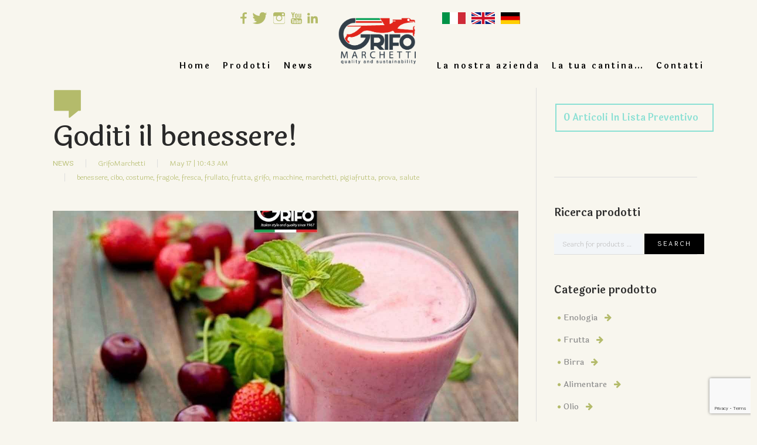

--- FILE ---
content_type: text/html; charset=UTF-8
request_url: https://www.grifomarchetti.com/tag/fragole/
body_size: 37125
content:
<!DOCTYPE html><html lang="it-IT"><head><meta name="msvalidate.01" content="A0D957EE482F64C5A3C506CD673837E1" /><meta charset="UTF-8" /><meta name="viewport" content="width=device-width, initial-scale=1, maximum-scale=1"><title>fragole Archivi - Grifo Marchetti</title><link rel="profile" href="http://gmpg.org/xfn/11" /><link rel="pingback" href="https://www.grifomarchetti.com/xmlrpc.php" /><link rel="icon" type="image/x-icon" href="https://www.grifomarchetti.com/wp-content/uploads/2018/12/Logo.png" /> <!--[if lt IE 9]> <script src="https://www.grifomarchetti.com/wp-content/themes/wine/js/html5.js" type="text/javascript"></script> <![endif]--> <script defer src="[data-uri]"></script> <script defer class="_iub_cs_skip" src="https://cs.iubenda.com/sync/1468707.js"></script> <meta name='robots' content='index, follow, max-image-preview:large, max-snippet:-1, max-video-preview:-1' /><link rel="canonical" href="https://www.grifomarchetti.com/tag/fragole/" /><meta property="og:locale" content="it_IT" /><meta property="og:type" content="article" /><meta property="og:title" content="fragole Archivi" /><meta property="og:url" content="https://www.grifomarchetti.com/tag/fragole/" /><meta property="og:site_name" content="Grifo Marchetti" /><meta name="twitter:card" content="summary_large_image" /> <script type="application/ld+json" class="yoast-schema-graph">{"@context":"https://schema.org","@graph":[{"@type":"CollectionPage","@id":"https://www.grifomarchetti.com/tag/fragole/","url":"https://www.grifomarchetti.com/tag/fragole/","name":"fragole Archivi - Grifo Marchetti","isPartOf":{"@id":"https://www.grifomarchetti.com/#website"},"primaryImageOfPage":{"@id":"https://www.grifomarchetti.com/tag/fragole/#primaryimage"},"image":{"@id":"https://www.grifomarchetti.com/tag/fragole/#primaryimage"},"thumbnailUrl":"https://www.grifomarchetti.com/wp-content/uploads/2018/05/20-goditi-il-benessere-grifo-marchetti.jpg","breadcrumb":{"@id":"https://www.grifomarchetti.com/tag/fragole/#breadcrumb"},"inLanguage":"it-IT"},{"@type":"ImageObject","inLanguage":"it-IT","@id":"https://www.grifomarchetti.com/tag/fragole/#primaryimage","url":"https://www.grifomarchetti.com/wp-content/uploads/2018/05/20-goditi-il-benessere-grifo-marchetti.jpg","contentUrl":"https://www.grifomarchetti.com/wp-content/uploads/2018/05/20-goditi-il-benessere-grifo-marchetti.jpg","width":1240,"height":824},{"@type":"BreadcrumbList","@id":"https://www.grifomarchetti.com/tag/fragole/#breadcrumb","itemListElement":[{"@type":"ListItem","position":1,"name":"Home","item":"https://www.grifomarchetti.com/"},{"@type":"ListItem","position":2,"name":"fragole"}]},{"@type":"WebSite","@id":"https://www.grifomarchetti.com/#website","url":"https://www.grifomarchetti.com/","name":"Grifo Marchetti","description":"Macchine enologiche e oltre","potentialAction":[{"@type":"SearchAction","target":{"@type":"EntryPoint","urlTemplate":"https://www.grifomarchetti.com/?s={search_term_string}"},"query-input":"required name=search_term_string"}],"inLanguage":"it-IT"}]}</script> <link rel='dns-prefetch' href='//stats.wp.com' /><link rel='dns-prefetch' href='//cdn.iubenda.com' /><link rel='dns-prefetch' href='//fonts.googleapis.com' /><link rel="alternate" type="application/rss+xml" title="Grifo Marchetti &raquo; Feed" href="https://www.grifomarchetti.com/feed/" /><link rel="alternate" type="application/rss+xml" title="Grifo Marchetti &raquo; Feed dei commenti" href="https://www.grifomarchetti.com/comments/feed/" /><link rel="alternate" type="application/rss+xml" title="Grifo Marchetti &raquo; fragole Feed del tag" href="https://www.grifomarchetti.com/tag/fragole/feed/" /> <script defer src="[data-uri]"></script> <link rel='stylesheet' id='jquery_reject-style-css' href='https://www.grifomarchetti.com/wp-content/cache/autoptimize/css/autoptimize_single_8a372463c857be49c444d26277526f5a.css' type='text/css' media='all' /><style id='iubenda-inline-styles-from-embed-inline-css' type='text/css'>#iubenda-cs-banner{font-size:15px !important;background:0 0 !important;line-height:1.4 !important;position:fixed !important;z-index:99999998 !important;top:0 !important;left:0 !important;width:100% !important;height:100% !important;border:0 !important;margin:0 !important;padding:0 !important;overflow:hidden !important;display:-webkit-box !important;display:-ms-flexbox !important;display:flex !important;will-change:opacity,visibility;opacity:0 !important;visibility:hidden !important;pointer-events:none !important;-webkit-transition:opacity .4s ease,visibility .4s ease !important;-o-transition:opacity .4s ease,visibility .4s ease !important;transition:opacity .4s ease,visibility .4s ease !important}#iubenda-cs-banner .iubenda-banner-content:not(.iubenda-custom-content) *,#iubenda-cs-banner [class*=" iub"],#iubenda-cs-banner [class^=iub]{font-size:95% !important;width:auto !important;-webkit-appearance:none !important;-moz-appearance:none !important;appearance:none !important;background:0 0 !important;-webkit-box-sizing:border-box !important;box-sizing:border-box !important;-webkit-tap-highlight-color:transparent !important;-webkit-backface-visibility:hidden !important;backface-visibility:hidden !important;font-family:-apple-system,sans-serif !important;text-decoration:none !important;color:currentColor !important;background-attachment:scroll !important;background-color:transparent !important;background-image:none !important;background-position:0 0 !important;background-repeat:repeat !important;border:0 !important;border-color:#000 !important;border-color:currentColor !important;border-radius:0 !important;border-style:none !important;border-width:medium !important;bottom:auto !important;clear:none !important;clip:auto !important;counter-increment:none !important;counter-reset:none !important;direction:inherit !important;float:none !important;font-style:inherit !important;font-variant:normal !important;font-weight:inherit !important;height:auto !important;left:auto !important;letter-spacing:normal !important;line-height:inherit !important;list-style-type:inherit !important;list-style-position:outside !important;list-style-image:none !important;margin:0 !important;max-height:none !important;max-width:none !important;min-height:0 !important;min-width:0 !important;opacity:1;outline:0 !important;overflow:visible !important;padding:0 !important;position:static !important;quotes:"" "" !important;right:auto !important;table-layout:auto !important;text-align:left !important;text-indent:0 !important;text-transform:none !important;top:auto !important;unicode-bidi:normal !important;vertical-align:baseline !important;visibility:inherit !important;white-space:normal !important;width:auto !important;word-spacing:normal !important;z-index:auto !important;background-origin:padding-box !important;background-origin:padding-box !important;background-clip:border-box !important;background-size:auto !important;-o-border-image:none !important;border-image:none !important;border-radius:0 !important;border-radius:0 !important;-webkit-box-shadow:none !important;box-shadow:none !important;-webkit-column-count:auto !important;-moz-column-count:auto !important;column-count:auto !important;-webkit-column-gap:normal !important;-moz-column-gap:normal !important;column-gap:normal !important;-webkit-column-rule:medium none #000 !important;-moz-column-rule:medium none #000 !important;column-rule:medium none #000 !important;-webkit-column-span:none !important;-moz-column-span:none !important;column-span:none !important;-webkit-column-width:auto !important;-moz-column-width:auto !important;column-width:auto !important;-webkit-font-feature-settings:normal !important;font-feature-settings:normal !important;overflow-x:visible !important;overflow-y:visible !important;-webkit-hyphens:manual !important;-ms-hyphens:manual !important;hyphens:manual !important;-webkit-perspective:none !important;perspective:none !important;-webkit-perspective-origin:50% 50% !important;perspective-origin:50% 50% !important;text-shadow:none !important;-webkit-transition:all 0s ease 0s !important;-o-transition:all 0s ease 0s !important;transition:all 0s ease 0s !important;-webkit-transform:none !important;-ms-transform:none !important;transform:none !important;-webkit-transform-origin:50% 50% !important;-ms-transform-origin:50% 50% !important;transform-origin:50% 50% !important;-webkit-transform-style:flat !important;transform-style:flat !important;word-break:normal !important;-ms-text-size-adjust:100%;-webkit-text-size-adjust:100%}#iubenda-cs-banner .iub-popover-trigger{display:inline-block !important;text-decoration:underline !important;-webkit-text-decoration-style:dashed !important;text-decoration-style:dashed !important;position:relative !important;margin-right:16px !important;cursor:pointer !important;line-height:1.25 !important}#iubenda-cs-banner .iub-popover-trigger:after,#iubenda-cs-banner .iub-popover-trigger:before{content:"";display:inline-block;width:14px;height:14px;border-radius:12px;vertical-align:middle;background-size:4px;position:absolute;left:calc(100% + 2px);top:3px}#iubenda-cs-banner .iub-popover-trigger:before{background-color:currentColor;opacity:.35}#iubenda-cs-banner .iub-popover-trigger:after{background-image:url("data:image/svg+xml,%3Csvg xmlns='http://www.w3.org/2000/svg' width='7' height='13' viewBox='0 0 7 13'%3E%3Cg fill='%23FFF' fill-rule='evenodd'%3E%3Cpath d='M2.779 1.288a1.287 1.287 0 112.574 0 1.287 1.287 0 01-2.574 0zM5.467 10.422l.903 1.851-.7.341a2.496 2.496 0 01-3.545-2.717l.818-3.252a.42.42 0 00-.178-.382.422.422 0 00-.452-.041l-.844.412-.902-1.852.843-.412a2.491 2.491 0 012.576.233 2.49 2.49 0 01.989 2.389 1.105 1.105 0 01-.02.095l-.817 3.253a.42.42 0 00.178.382c.08.059.244.142.451.041l.7-.341z'/%3E%3C/g%3E%3C/svg%3E");background-position:center;background-repeat:no-repeat}#iubenda-cs-banner .iub-popover{position:absolute !important;top:24px !important;bottom:0 !important;left:0 !important;right:0 !important;border-radius:4px !important;background-color:#fff !important;color:#222 !important;z-index:2 !important;-webkit-box-shadow:0 0 32px rgba(0,0,0,.1) !important;box-shadow:0 0 32px rgba(0,0,0,.1) !important;opacity:0 !important;visibility:hidden !important;-webkit-transform:translateY(24px) !important;-ms-transform:translateY(24px) !important;transform:translateY(24px) !important;-webkit-transition:opacity .3s ease,visibility .3s ease,-webkit-transform .3s ease !important;transition:opacity .3s ease,visibility .3s ease,-webkit-transform .3s ease !important;-o-transition:opacity .3s ease,visibility .3s ease,transform .3s ease !important;transition:opacity .3s ease,visibility .3s ease,transform .3s ease !important;transition:opacity .3s ease,visibility .3s ease,transform .3s ease,-webkit-transform .3s ease !important;display:-webkit-box !important;display:-ms-flexbox !important;display:flex !important;-webkit-box-orient:vertical !important;-webkit-box-direction:normal !important;-ms-flex-direction:column !important;flex-direction:column !important;z-index:99 !important;pointer-events:none !important;overflow:hidden !important}#iubenda-cs-banner .iub-popover-header{-ms-flex-negative:0 !important;flex-shrink:0 !important;display:-webkit-box !important;display:-ms-flexbox !important;display:flex !important;-webkit-box-pack:justify !important;-ms-flex-pack:justify !important;justify-content:space-between !important;z-index:1 !important;-webkit-box-shadow:0 16px 16px #fff !important;box-shadow:0 16px 16px #fff !important}#iubenda-cs-banner .iub-popover-header>*{padding:24px !important;padding-bottom:0 !important}#iubenda-cs-banner .iub-popover-header-title{font-size:18px !important;font-weight:700 !important}#iubenda-cs-banner .iub-popover-header-close{font-size:24px !important;font-weight:300 !important;cursor:pointer !important;line-height:1 !important;position:relative !important;top:-2px !important}#iubenda-cs-banner .iub-popover-content{font-size:14px !important;-webkit-box-flex:1 !important;-ms-flex:1 !important;flex:1 !important;font-weight:300 !important;line-height:1.5 !important;position:relative !important}#iubenda-cs-banner .iub-popover-content>div{padding:0 24px !important;overflow-y:auto !important;height:100% !important}#iubenda-cs-banner .iub-popover-content>div:after,#iubenda-cs-banner .iub-popover-content>div:before{content:"";display:block;height:24px}#iubenda-cs-banner .iub-popover-content h3{margin-bottom:16px !important;font-weight:700 !important}#iubenda-cs-banner .iub-popover-content p:not(:last-of-type){margin-bottom:16px !important}#iubenda-cs-banner .iub-popover-content a{text-decoration:underline !important;cursor:pointer !important;opacity:.8 !important}#iubenda-cs-banner .iub-popover-content b,#iubenda-cs-banner .iub-popover-content strong{font-weight:700 !important}#iubenda-cs-banner .iub-popover-content em,#iubenda-cs-banner .iub-popover-content i{font-style:italic !important}#iubenda-cs-banner .iub-popover-content:after{position:absolute;content:"";display:block;height:24px;pointer-events:none;left:0;right:0;bottom:0;background:-webkit-gradient(linear,left top,left bottom,from(rgba(255,255,255,0)),to(#fff));background:-o-linear-gradient(top,rgba(255,255,255,0) 0,#fff 100%);background:linear-gradient(180deg,rgba(255,255,255,0) 0,#fff 100%)}#iubenda-cs-banner.iubenda-cs-default-floating .iub-popover{left:8px !important;right:8px !important}@media (min-width:640px){#iubenda-cs-banner.iubenda-cs-default .iub-popover{max-width:992px !important;margin:0 auto !important}#iubenda-cs-banner.iubenda-cs-default.iubenda-cs-top .iub-popover{top:16px !important;bottom:-16px !important}#iubenda-cs-banner.iubenda-cs-default.iubenda-cs-bottom .iub-popover{top:-16px !important;bottom:16px !important}}#iubenda-cs-banner.iub-popover-visible .iub-popover{opacity:1 !important;visibility:visible !important;-webkit-transform:translateY(0) !important;-ms-transform:translateY(0) !important;transform:translateY(0) !important;pointer-events:auto !important}#iubenda-cs-banner.iubenda-cs-overlay:before{content:"" !important;position:fixed !important;top:0 !important;left:0 !important;width:100% !important;height:100% !important;background-color:rgba(0,0,0,.5) !important;z-index:1 !important;pointer-events:auto !important}#iubenda-cs-banner.iubenda-cs-center{-webkit-box-align:center !important;-ms-flex-align:center !important;align-items:center !important;-webkit-box-pack:center !important;-ms-flex-pack:center !important;justify-content:center !important}#iubenda-cs-banner.iubenda-cs-top{-webkit-box-align:start !important;-ms-flex-align:start !important;align-items:flex-start !important}#iubenda-cs-banner.iubenda-cs-bottom{-webkit-box-align:end !important;-ms-flex-align:end !important;align-items:flex-end !important}#iubenda-cs-banner.iubenda-cs-left{-webkit-box-pack:start !important;-ms-flex-pack:start !important;justify-content:flex-start !important}#iubenda-cs-banner.iubenda-cs-right{-webkit-box-pack:end !important;-ms-flex-pack:end !important;justify-content:flex-end !important}#iubenda-cs-banner.iubenda-cs-visible{opacity:1 !important;visibility:visible !important}#iubenda-cs-banner.iubenda-cs-visible .iubenda-cs-container{pointer-events:auto !important}#iubenda-cs-banner.iubenda-cs-slidein .iubenda-cs-container{-webkit-transition:-webkit-transform .4s ease !important;transition:-webkit-transform .4s ease !important;-o-transition:transform .4s ease !important;transition:transform .4s ease !important;transition:transform .4s ease,-webkit-transform .4s ease !important}#iubenda-cs-banner.iubenda-cs-slidein.iubenda-cs-top .iubenda-cs-container{-webkit-transform:translateY(-48px) !important;-ms-transform:translateY(-48px) !important;transform:translateY(-48px) !important}#iubenda-cs-banner.iubenda-cs-slidein.iubenda-cs-bottom .iubenda-cs-container{-webkit-transform:translateY(48px) !important;-ms-transform:translateY(48px) !important;transform:translateY(48px) !important}#iubenda-cs-banner.iubenda-cs-slidein.iubenda-cs-visible .iubenda-cs-container{-webkit-transform:translateY(0) !important;-ms-transform:translateY(0) !important;transform:translateY(0) !important}#iubenda-cs-banner .iubenda-cs-container{position:relative !important;z-index:2 !important}#iubenda-cs-banner .iubenda-cs-brand{display:-webkit-box !important;display:-ms-flexbox !important;display:flex !important;padding:0 16px !important;-ms-flex-negative:0 !important;flex-shrink:0 !important}#iubenda-cs-banner .iubenda-cs-brand>div{display:-webkit-box !important;display:-ms-flexbox !important;display:flex !important;-webkit-box-pack:start !important;-ms-flex-pack:start !important;justify-content:flex-start !important}#iubenda-cs-banner .iubenda-cs-brand img{max-width:30px !important;max-height:56px !important}#iubenda-iframe .iubenda-modal-navigation-brand .iubenda-modal-navigation-logo img{max-width:108px !important;max-height:56px !important}#iubenda-cs-banner .iubenda-cs-content{position:relative !important;z-index:1 !important;overflow:hidden !important;-webkit-transition:-webkit-transform .4s ease !important;transition:-webkit-transform .4s ease !important;-o-transition:transform .4s ease !important;transition:transform .4s ease !important;transition:transform .4s ease,-webkit-transform .4s ease !important}#iubenda-cs-banner .iubenda-cs-rationale{position:relative !important;display:-webkit-box !important;display:-ms-flexbox !important;display:flex !important;-webkit-box-orient:vertical !important;-webkit-box-direction:normal !important;-ms-flex-direction:column !important;flex-direction:column !important}#iubenda-cs-banner .iubenda-cs-close-btn{position:absolute !important;top:-2px !important;padding:16px !important;right:0 !important;min-width:48px !important;height:48px !important;font-size:24px !important;line-height:0 !important;font-weight:lighter !important;cursor:pointer !important;text-align:center !important}#iubenda-cs-banner .iubenda-cs-close-btn:hover{opacity:.5 !important}#iubenda-cs-banner .iubenda-banner-content{font-weight:300 !important;margin:16px !important;margin-bottom:0 !important;-webkit-box-flex:1 !important;-ms-flex:1 1 auto !important;flex:1 1 auto !important;overflow-y:auto !important;mask-image:linear-gradient(to top,rgba(0,0,0,0) 0,#000 16px) !important;-webkit-mask-image:linear-gradient(to top,rgba(0,0,0,0) 0,#000 16px) !important;padding-bottom:16px !important}#iubenda-cs-banner .iubenda-banner-content-padded{padding-right:32px !important}#iubenda-cs-banner .iubenda-banner-content a{cursor:pointer !important;color:currentColor !important;opacity:.7 !important;text-decoration:underline !important}#iubenda-cs-banner .iubenda-banner-content a:hover{opacity:1 !important}#iubenda-cs-banner #iubenda-cs-title{font-weight:700 !important;margin-bottom:0 !important}#iubenda-cs-banner .iubenda-cs-opt-group{margin:0 16px !important;z-index:1 !important;display:-webkit-box !important;display:-ms-flexbox !important;display:flex !important;-ms-flex-negative:0 !important;flex-shrink:0 !important}#iubenda-cs-banner .iubenda-cs-opt-group>div{display:-webkit-box !important;display:-ms-flexbox !important;display:flex !important}@media (min-width:640px){#iubenda-cs-banner .iubenda-cs-opt-group{-webkit-box-align:center !important;-ms-flex-align:center !important;align-items:center !important;-webkit-box-pack:justify !important;-ms-flex-pack:justify !important;justify-content:space-between !important}#iubenda-cs-banner .iubenda-cs-opt-group-custom{margin-right:auto !important;-ms-flex-item-align:start !important;align-self:start !important;-webkit-box-pack:start !important;-ms-flex-pack:start !important;justify-content:flex-start !important}#iubenda-cs-banner .iubenda-cs-opt-group-consent{margin-left:auto !important;-ms-flex-item-align:end !important;align-self:end !important;-webkit-box-pack:end !important;-ms-flex-pack:end !important;justify-content:flex-end !important}}@media (max-width:639px){#iubenda-cs-banner .iubenda-cs-opt-group{margin:12px !important;-webkit-box-orient:vertical !important;-webkit-box-direction:normal !important;-ms-flex-direction:column !important;flex-direction:column !important}#iubenda-cs-banner .iubenda-cs-opt-group-custom{-webkit-box-ordinal-group:3;-ms-flex-order:2;order:2}#iubenda-cs-banner .iubenda-cs-opt-group-consent{-webkit-box-ordinal-group:2;-ms-flex-order:1;order:1}}#iubenda-cs-banner .iubenda-cs-opt-group button{-webkit-appearance:none !important;-moz-appearance:none !important;appearance:none !important;padding:5px 20px !important;border-radius:3px !important;cursor:pointer !important;font-weight:700 !important;font-size:100% !important;margin-top:4px !important;margin-bottom:4px !important;text-align:center !important}#iubenda-cs-banner .iubenda-cs-opt-group button:focus{opacity:.8 !important}#iubenda-cs-banner .iubenda-cs-opt-group button:hover{opacity:.5 !important}@media (min-width:640px){#iubenda-cs-banner .iubenda-cs-opt-group button:not(:last-of-type){margin-right:8px !important}}@media (max-width:639px){#iubenda-cs-banner .iubenda-cs-opt-group button{padding:8px 24px !important;width:100% !important;display:block;text-align:center !important;margin:6px 3px !important}}#iubenda-cs-banner.iubenda-cs-default .iubenda-cs-brand{margin:0 !important}@media (max-width:991px){#iubenda-cs-banner.iubenda-cs-default .iubenda-cs-brand{margin:-8px -8px 0 !important}}@media (min-width:992px){#iubenda-cs-banner.iubenda-cs-default .iubenda-cs-brand div{margin:0 auto !important;width:calc(992px - 32px) !important}}@media (max-width:991px){#iubenda-cs-banner.iubenda-cs-default .iubenda-cs-brand div{margin:0 8px !important}}#iubenda-cs-banner.iubenda-cs-default .iubenda-cs-container{width:100% !important}@media (min-width:992px){#iubenda-cs-banner.iubenda-cs-default .iubenda-cs-rationale{margin:16px auto !important}}@media (max-width:991px){#iubenda-cs-banner.iubenda-cs-default .iubenda-cs-content{padding:8px !important}}#iubenda-cs-banner.iubenda-cs-default-floating .iubenda-cs-brand{margin:-8px -8px 0 !important}#iubenda-cs-banner.iubenda-cs-default-floating .iubenda-cs-brand div{margin:8px !important}@media (min-width:992px){#iubenda-cs-banner.iubenda-cs-default-floating .iubenda-cs-container{width:992px !important}}@media (max-width:991px){#iubenda-cs-banner.iubenda-cs-default-floating.iubenda-cs-center.iubenda-cs-bottom .iubenda-cs-container,#iubenda-cs-banner.iubenda-cs-default-floating.iubenda-cs-center.iubenda-cs-top .iubenda-cs-container{width:100% !important}}@media (min-width:640px){#iubenda-cs-banner.iubenda-cs-default-floating.iubenda-cs-center:not(.iubenda-cs-top):not(.iubenda-cs-bottom) .iubenda-cs-container,#iubenda-cs-banner.iubenda-cs-default-floating:not(.iubenda-cs-bottom):not(.iubenda-cs-center) .iubenda-cs-container,#iubenda-cs-banner.iubenda-cs-default-floating:not(.iubenda-cs-top):not(.iubenda-cs-center) .iubenda-cs-container{width:480px !important}}#iubenda-cs-banner.iubenda-cs-default-floating.iubenda-cs-center:not(.iubenda-cs-top):not(.iubenda-cs-bottom) .iubenda-cs-opt-group,#iubenda-cs-banner.iubenda-cs-default-floating:not(.iubenda-cs-bottom):not(.iubenda-cs-center) .iubenda-cs-opt-group,#iubenda-cs-banner.iubenda-cs-default-floating:not(.iubenda-cs-top):not(.iubenda-cs-center) .iubenda-cs-opt-group{-webkit-box-orient:vertical !important;-webkit-box-direction:normal !important;-ms-flex-direction:column !important;flex-direction:column !important}#iubenda-cs-banner.iubenda-cs-default-floating.iubenda-cs-center:not(.iubenda-cs-top):not(.iubenda-cs-bottom) .iubenda-cs-opt-group>div,#iubenda-cs-banner.iubenda-cs-default-floating:not(.iubenda-cs-bottom):not(.iubenda-cs-center) .iubenda-cs-opt-group>div,#iubenda-cs-banner.iubenda-cs-default-floating:not(.iubenda-cs-top):not(.iubenda-cs-center) .iubenda-cs-opt-group>div{width:100% !important}#iubenda-cs-banner.iubenda-cs-default-floating.iubenda-cs-center:not(.iubenda-cs-top):not(.iubenda-cs-bottom) .iubenda-cs-opt-group button,#iubenda-cs-banner.iubenda-cs-default-floating:not(.iubenda-cs-bottom):not(.iubenda-cs-center) .iubenda-cs-opt-group button,#iubenda-cs-banner.iubenda-cs-default-floating:not(.iubenda-cs-top):not(.iubenda-cs-center) .iubenda-cs-opt-group button{display:block !important;width:100% !important;text-align:center !important}#iubenda-cs-banner.iubenda-cs-default-floating.iubenda-cs-center:not(.iubenda-cs-top):not(.iubenda-cs-bottom) .iubenda-cs-opt-group-custom,#iubenda-cs-banner.iubenda-cs-default-floating:not(.iubenda-cs-bottom):not(.iubenda-cs-center) .iubenda-cs-opt-group-custom,#iubenda-cs-banner.iubenda-cs-default-floating:not(.iubenda-cs-top):not(.iubenda-cs-center) .iubenda-cs-opt-group-custom{-webkit-box-ordinal-group:3;-ms-flex-order:2;order:2}#iubenda-cs-banner.iubenda-cs-default-floating.iubenda-cs-center:not(.iubenda-cs-top):not(.iubenda-cs-bottom) .iubenda-cs-opt-group-consent,#iubenda-cs-banner.iubenda-cs-default-floating:not(.iubenda-cs-bottom):not(.iubenda-cs-center) .iubenda-cs-opt-group-consent,#iubenda-cs-banner.iubenda-cs-default-floating:not(.iubenda-cs-top):not(.iubenda-cs-center) .iubenda-cs-opt-group-consent{-webkit-box-ordinal-group:2;-ms-flex-order:1;order:1}#iubenda-cs-banner.iubenda-cs-default-floating .iubenda-cs-content{-webkit-box-shadow:0 8px 48px rgba(0,0,0,.15) !important;box-shadow:0 8px 48px rgba(0,0,0,.15) !important;padding:8px !important}@media (min-width:992px){#iubenda-cs-banner.iubenda-cs-default-floating .iubenda-cs-content{border-radius:4px !important;margin:16px !important}}#iubenda-cs-banner.iubenda-cs-fix-height .iubenda-cs-container,#iubenda-cs-banner.iubenda-cs-fix-height .iubenda-cs-content,#iubenda-cs-banner.iubenda-cs-fix-height .iubenda-cs-rationale{height:100% !important}#iubenda-cs-banner.iubenda-cs-fix-height.iubenda-cs-default-floating .iubenda-cs-content{height:calc(100% - 32px) !important}#iubenda-cs-banner.iubenda-cs-fix-height .iubenda-cs-brand img{max-width:75% !important}#iubenda-cs-banner .iubenda-cs-content{background-color:#000 !important;color:#fff !important}#iubenda-cs-banner .iubenda-cs-opt-group{color:#000 !important}#iubenda-cs-banner .iubenda-cs-opt-group button{background-color:rgba(255,255,255,.1) !important;color:#fff !important}#iubenda-cs-banner .iubenda-cs-opt-group button.iubenda-cs-btn-primary{background-color:#0073ce !important;color:#fff !important}</style><style id='wp-emoji-styles-inline-css' type='text/css'>img.wp-smiley,img.emoji{display:inline !important;border:none !important;box-shadow:none !important;height:1em !important;width:1em !important;margin:0 .07em !important;vertical-align:-.1em !important;background:0 0 !important;padding:0 !important}</style><link rel='stylesheet' id='wp-block-library-css' href='https://www.grifomarchetti.com/wp-includes/css/dist/block-library/style.min.css?ver=6.4.7' type='text/css' media='all' /><style id='classic-theme-styles-inline-css' type='text/css'>/*! This file is auto-generated */
.wp-block-button__link{color:#fff;background-color:#32373c;border-radius:9999px;box-shadow:none;text-decoration:none;padding:calc(.667em + 2px) calc(1.333em + 2px);font-size:1.125em}.wp-block-file__button{background:#32373c;color:#fff;text-decoration:none}</style><style id='global-styles-inline-css' type='text/css'>body{--wp--preset--color--black:#000;--wp--preset--color--cyan-bluish-gray:#abb8c3;--wp--preset--color--white:#fff;--wp--preset--color--pale-pink:#f78da7;--wp--preset--color--vivid-red:#cf2e2e;--wp--preset--color--luminous-vivid-orange:#ff6900;--wp--preset--color--luminous-vivid-amber:#fcb900;--wp--preset--color--light-green-cyan:#7bdcb5;--wp--preset--color--vivid-green-cyan:#00d084;--wp--preset--color--pale-cyan-blue:#8ed1fc;--wp--preset--color--vivid-cyan-blue:#0693e3;--wp--preset--color--vivid-purple:#9b51e0;--wp--preset--gradient--vivid-cyan-blue-to-vivid-purple:linear-gradient(135deg,rgba(6,147,227,1) 0%,#9b51e0 100%);--wp--preset--gradient--light-green-cyan-to-vivid-green-cyan:linear-gradient(135deg,#7adcb4 0%,#00d082 100%);--wp--preset--gradient--luminous-vivid-amber-to-luminous-vivid-orange:linear-gradient(135deg,rgba(252,185,0,1) 0%,rgba(255,105,0,1) 100%);--wp--preset--gradient--luminous-vivid-orange-to-vivid-red:linear-gradient(135deg,rgba(255,105,0,1) 0%,#cf2e2e 100%);--wp--preset--gradient--very-light-gray-to-cyan-bluish-gray:linear-gradient(135deg,#eee 0%,#a9b8c3 100%);--wp--preset--gradient--cool-to-warm-spectrum:linear-gradient(135deg,#4aeadc 0%,#9778d1 20%,#cf2aba 40%,#ee2c82 60%,#fb6962 80%,#fef84c 100%);--wp--preset--gradient--blush-light-purple:linear-gradient(135deg,#ffceec 0%,#9896f0 100%);--wp--preset--gradient--blush-bordeaux:linear-gradient(135deg,#fecda5 0%,#fe2d2d 50%,#6b003e 100%);--wp--preset--gradient--luminous-dusk:linear-gradient(135deg,#ffcb70 0%,#c751c0 50%,#4158d0 100%);--wp--preset--gradient--pale-ocean:linear-gradient(135deg,#fff5cb 0%,#b6e3d4 50%,#33a7b5 100%);--wp--preset--gradient--electric-grass:linear-gradient(135deg,#caf880 0%,#71ce7e 100%);--wp--preset--gradient--midnight:linear-gradient(135deg,#020381 0%,#2874fc 100%);--wp--preset--font-size--small:13px;--wp--preset--font-size--medium:20px;--wp--preset--font-size--large:36px;--wp--preset--font-size--x-large:42px;--wp--preset--spacing--20:.44rem;--wp--preset--spacing--30:.67rem;--wp--preset--spacing--40:1rem;--wp--preset--spacing--50:1.5rem;--wp--preset--spacing--60:2.25rem;--wp--preset--spacing--70:3.38rem;--wp--preset--spacing--80:5.06rem;--wp--preset--shadow--natural:6px 6px 9px rgba(0,0,0,.2);--wp--preset--shadow--deep:12px 12px 50px rgba(0,0,0,.4);--wp--preset--shadow--sharp:6px 6px 0px rgba(0,0,0,.2);--wp--preset--shadow--outlined:6px 6px 0px -3px rgba(255,255,255,1),6px 6px rgba(0,0,0,1);--wp--preset--shadow--crisp:6px 6px 0px rgba(0,0,0,1)}:where(.is-layout-flex){gap:.5em}:where(.is-layout-grid){gap:.5em}body .is-layout-flow>.alignleft{float:left;margin-inline-start:0;margin-inline-end:2em}body .is-layout-flow>.alignright{float:right;margin-inline-start:2em;margin-inline-end:0}body .is-layout-flow>.aligncenter{margin-left:auto !important;margin-right:auto !important}body .is-layout-constrained>.alignleft{float:left;margin-inline-start:0;margin-inline-end:2em}body .is-layout-constrained>.alignright{float:right;margin-inline-start:2em;margin-inline-end:0}body .is-layout-constrained>.aligncenter{margin-left:auto !important;margin-right:auto !important}body .is-layout-constrained>:where(:not(.alignleft):not(.alignright):not(.alignfull)){max-width:var(--wp--style--global--content-size);margin-left:auto !important;margin-right:auto !important}body .is-layout-constrained>.alignwide{max-width:var(--wp--style--global--wide-size)}body .is-layout-flex{display:flex}body .is-layout-flex{flex-wrap:wrap;align-items:center}body .is-layout-flex>*{margin:0}body .is-layout-grid{display:grid}body .is-layout-grid>*{margin:0}:where(.wp-block-columns.is-layout-flex){gap:2em}:where(.wp-block-columns.is-layout-grid){gap:2em}:where(.wp-block-post-template.is-layout-flex){gap:1.25em}:where(.wp-block-post-template.is-layout-grid){gap:1.25em}.has-black-color{color:var(--wp--preset--color--black) !important}.has-cyan-bluish-gray-color{color:var(--wp--preset--color--cyan-bluish-gray) !important}.has-white-color{color:var(--wp--preset--color--white) !important}.has-pale-pink-color{color:var(--wp--preset--color--pale-pink) !important}.has-vivid-red-color{color:var(--wp--preset--color--vivid-red) !important}.has-luminous-vivid-orange-color{color:var(--wp--preset--color--luminous-vivid-orange) !important}.has-luminous-vivid-amber-color{color:var(--wp--preset--color--luminous-vivid-amber) !important}.has-light-green-cyan-color{color:var(--wp--preset--color--light-green-cyan) !important}.has-vivid-green-cyan-color{color:var(--wp--preset--color--vivid-green-cyan) !important}.has-pale-cyan-blue-color{color:var(--wp--preset--color--pale-cyan-blue) !important}.has-vivid-cyan-blue-color{color:var(--wp--preset--color--vivid-cyan-blue) !important}.has-vivid-purple-color{color:var(--wp--preset--color--vivid-purple) !important}.has-black-background-color{background-color:var(--wp--preset--color--black) !important}.has-cyan-bluish-gray-background-color{background-color:var(--wp--preset--color--cyan-bluish-gray) !important}.has-white-background-color{background-color:var(--wp--preset--color--white) !important}.has-pale-pink-background-color{background-color:var(--wp--preset--color--pale-pink) !important}.has-vivid-red-background-color{background-color:var(--wp--preset--color--vivid-red) !important}.has-luminous-vivid-orange-background-color{background-color:var(--wp--preset--color--luminous-vivid-orange) !important}.has-luminous-vivid-amber-background-color{background-color:var(--wp--preset--color--luminous-vivid-amber) !important}.has-light-green-cyan-background-color{background-color:var(--wp--preset--color--light-green-cyan) !important}.has-vivid-green-cyan-background-color{background-color:var(--wp--preset--color--vivid-green-cyan) !important}.has-pale-cyan-blue-background-color{background-color:var(--wp--preset--color--pale-cyan-blue) !important}.has-vivid-cyan-blue-background-color{background-color:var(--wp--preset--color--vivid-cyan-blue) !important}.has-vivid-purple-background-color{background-color:var(--wp--preset--color--vivid-purple) !important}.has-black-border-color{border-color:var(--wp--preset--color--black) !important}.has-cyan-bluish-gray-border-color{border-color:var(--wp--preset--color--cyan-bluish-gray) !important}.has-white-border-color{border-color:var(--wp--preset--color--white) !important}.has-pale-pink-border-color{border-color:var(--wp--preset--color--pale-pink) !important}.has-vivid-red-border-color{border-color:var(--wp--preset--color--vivid-red) !important}.has-luminous-vivid-orange-border-color{border-color:var(--wp--preset--color--luminous-vivid-orange) !important}.has-luminous-vivid-amber-border-color{border-color:var(--wp--preset--color--luminous-vivid-amber) !important}.has-light-green-cyan-border-color{border-color:var(--wp--preset--color--light-green-cyan) !important}.has-vivid-green-cyan-border-color{border-color:var(--wp--preset--color--vivid-green-cyan) !important}.has-pale-cyan-blue-border-color{border-color:var(--wp--preset--color--pale-cyan-blue) !important}.has-vivid-cyan-blue-border-color{border-color:var(--wp--preset--color--vivid-cyan-blue) !important}.has-vivid-purple-border-color{border-color:var(--wp--preset--color--vivid-purple) !important}.has-vivid-cyan-blue-to-vivid-purple-gradient-background{background:var(--wp--preset--gradient--vivid-cyan-blue-to-vivid-purple) !important}.has-light-green-cyan-to-vivid-green-cyan-gradient-background{background:var(--wp--preset--gradient--light-green-cyan-to-vivid-green-cyan) !important}.has-luminous-vivid-amber-to-luminous-vivid-orange-gradient-background{background:var(--wp--preset--gradient--luminous-vivid-amber-to-luminous-vivid-orange) !important}.has-luminous-vivid-orange-to-vivid-red-gradient-background{background:var(--wp--preset--gradient--luminous-vivid-orange-to-vivid-red) !important}.has-very-light-gray-to-cyan-bluish-gray-gradient-background{background:var(--wp--preset--gradient--very-light-gray-to-cyan-bluish-gray) !important}.has-cool-to-warm-spectrum-gradient-background{background:var(--wp--preset--gradient--cool-to-warm-spectrum) !important}.has-blush-light-purple-gradient-background{background:var(--wp--preset--gradient--blush-light-purple) !important}.has-blush-bordeaux-gradient-background{background:var(--wp--preset--gradient--blush-bordeaux) !important}.has-luminous-dusk-gradient-background{background:var(--wp--preset--gradient--luminous-dusk) !important}.has-pale-ocean-gradient-background{background:var(--wp--preset--gradient--pale-ocean) !important}.has-electric-grass-gradient-background{background:var(--wp--preset--gradient--electric-grass) !important}.has-midnight-gradient-background{background:var(--wp--preset--gradient--midnight) !important}.has-small-font-size{font-size:var(--wp--preset--font-size--small) !important}.has-medium-font-size{font-size:var(--wp--preset--font-size--medium) !important}.has-large-font-size{font-size:var(--wp--preset--font-size--large) !important}.has-x-large-font-size{font-size:var(--wp--preset--font-size--x-large) !important}.wp-block-navigation a:where(:not(.wp-element-button)){color:inherit}:where(.wp-block-post-template.is-layout-flex){gap:1.25em}:where(.wp-block-post-template.is-layout-grid){gap:1.25em}:where(.wp-block-columns.is-layout-flex){gap:2em}:where(.wp-block-columns.is-layout-grid){gap:2em}.wp-block-pullquote{font-size:1.5em;line-height:1.6}</style><link rel='stylesheet' id='contact-form-7-css' href='https://www.grifomarchetti.com/wp-content/cache/autoptimize/css/autoptimize_single_0e4a098f3f6e3faede64db8b9da80ba2.css?ver=5.8.2' type='text/css' media='all' /><link rel='stylesheet' id='woocommerce-layout-css' href='https://www.grifomarchetti.com/wp-content/cache/autoptimize/css/autoptimize_single_ce795adb7e7594cbc25f9fd2d6e1a2fd.css?ver=8.2.2' type='text/css' media='all' /><link rel='stylesheet' id='woocommerce-smallscreen-css' href='https://www.grifomarchetti.com/wp-content/cache/autoptimize/css/autoptimize_single_29ed0396622780590223cd919f310dd7.css?ver=8.2.2' type='text/css' media='only screen and (max-width: 768px)' /><link rel='stylesheet' id='woocommerce-general-css' href='https://www.grifomarchetti.com/wp-content/cache/autoptimize/css/autoptimize_single_68a2e1c3048033103d11856810f40fb2.css?ver=8.2.2' type='text/css' media='all' /><style id='woocommerce-inline-inline-css' type='text/css'>.woocommerce form .form-row .required{visibility:visible}</style><link rel='stylesheet' id='theme-font-Laila-css' href='https://fonts.googleapis.com/css?family=Laila:400,300,500,600,700&#038;subset=latin,cyrillic-ext,latin-ext,cyrillic' type='text/css' media='all' /><link rel='stylesheet' id='fontello-css' href='https://www.grifomarchetti.com/wp-content/cache/autoptimize/css/autoptimize_single_7cc02c6b7bd57ea9936f384103ed8696.css' type='text/css' media='all' /><link rel='stylesheet' id='animation-css' href='https://www.grifomarchetti.com/wp-content/cache/autoptimize/css/autoptimize_single_5efb6f925470166045ba28c25131f79a.css' type='text/css' media='all' /><link rel='stylesheet' id='main-style-css' href='https://www.grifomarchetti.com/wp-content/cache/autoptimize/css/autoptimize_single_e55c1cdbf830643732eb218cd2d42125.css' type='text/css' media='all' /><link rel='stylesheet' id='shortcodes-css' href='https://www.grifomarchetti.com/wp-content/cache/autoptimize/css/autoptimize_single_a09b6147a66f1004a99e695a6cf53157.css' type='text/css' media='all' /><style id='shortcodes-inline-css' type='text/css'>body,button,input,select,textarea{font-family:'Laila',sans-serif}h1,h2,h3,h4,h5,h6,.h1,.h2,.h3,.h4,.h5,.h6,#header,.logoHeader,.subTitle,.widget_calendar table caption,.sc_button,.widget_calendar,.widget_search .searchFormWrap .searchSubmit,.sc_video_frame .sc_video_frame_info_wrap .sc_video_frame_info .sc_video_frame_player_title,.widget_popular_posts .ui-tabs-nav li a,.sc_quote.sc_quote_style_2,.sc_tabs ul.sc_tabs_titles li a,.sc_testimonials_item_quote,.sc_testimonials_item_user,.sc_price_item,.sc_pricing_table .sc_pricing_item ul li.sc_pricing_title,.sc_skills_arc .sc_skills_legend li,.sc_skills_counter,.sc_countdown_flip .flip-clock-wrapper ul,.sc_countdown_round .countdown-amount,.subCategory .categoryDescription{font-family:'Laila','Laila',sans-serif}h1{font-size:72px;letter-spacing:-.01em;text-transform:capitalize;font-style:normal;font-weight:500;line-height:120%}h2{font-size:60px;letter-spacing:-.01em;text-transform:capitalize;font-style:normal;font-weight:500;line-height:120%}h3{font-size:48px;letter-spacing:-.01em;text-transform:capitalize;font-style:normal;font-weight:500;line-height:120%}h4,.sc_video_frame .sc_video_frame_info_wrap .sc_video_frame_info .sc_video_frame_player_title{font-size:30px;letter-spacing:0px;text-transform:capitalize;font-style:normal;font-weight:500;line-height:120%}h5{font-size:18px;letter-spacing:-.01em;text-transform:capitalize;font-style:normal;font-weight:500;line-height:120%}h6{font-size:16px;letter-spacing:0px;text-transform:capitalize;font-style:normal;font-weight:500;line-height:120%}@media (max-width:1015px){h1{font-size:48px;letter-spacing:-.01em;text-transform:capitalize;font-style:normal;font-weight:500;line-height:120%}h2{font-size:40px;letter-spacing:-.01em;text-transform:capitalize;font-style:normal;font-weight:500;line-height:120%}h3{font-size:32px;letter-spacing:-.01em;text-transform:capitalize;font-style:normal;font-weight:500;line-height:120%}h4,.sc_video_frame .sc_video_frame_info_wrap .sc_video_frame_info .sc_video_frame_player_title{font-size:20px;letter-spacing:0px;text-transform:capitalize;font-style:normal;font-weight:500;line-height:120%}h5{font-size:16.363636363636px;letter-spacing:-.01em;text-transform:capitalize;font-style:normal;font-weight:500;line-height:120%}h6{font-size:16px;letter-spacing:0px;text-transform:capitalize;font-style:normal;font-weight:500;line-height:120%}}@media (max-width:449px){h1{font-size:28.8px;letter-spacing:-.01em;text-transform:capitalize;font-style:normal;font-weight:500;line-height:120%}h2{font-size:24px;letter-spacing:-.01em;text-transform:capitalize;font-style:normal;font-weight:500;line-height:120%}h3{font-size:19.2px;letter-spacing:-.01em;text-transform:capitalize;font-style:normal;font-weight:500;line-height:120%}h4,.sc_video_frame .sc_video_frame_info_wrap .sc_video_frame_info .sc_video_frame_player_title{font-size:15px;letter-spacing:0px;text-transform:capitalize;font-style:normal;font-weight:500;line-height:120%}h5{font-size:16.363636363636px;letter-spacing:-.01em;text-transform:capitalize;font-style:normal;font-weight:500;line-height:120%}h6{font-size:14.545454545455px;letter-spacing:0px;text-transform:capitalize;font-style:normal;font-weight:500;line-height:120%}}.wrap.logoImageStyle .logoHeader{width:300px}.wrap.logoImageStyle .logo_bg_size{border-width:45px 150px 0}.logoSeparator .wrapTopMenu .topMenu #mainmenu{padding:70px 165px 0 0}.logoSeparator .wrapTopMenu .topMenu #mainmenu_right{padding:70px 0 0 165px}a,h1 a:hover,h2 a:hover,h3 a:hover,h4 a:hover,h5 a:hover,h6 a:hover,.h1 a:hover,.h2 a:hover,.h3 a:hover,.h4 a:hover,.h5 a:hover,.h6 a:hover,.logoHeader .logoImg,#header .rightTop a,.menuStyle2 .wrapTopMenu .topMenu>ul>li>ul li.sfHover>a,.menuStyle2 .wrapTopMenu .topMenu>ul>li>ul li a:hover,.menuStyle2 .wrapTopMenu .topMenu>ul>li>ul li.menu-item-has-children:after,.widgetWrap ul>li,.widgetWrap ul>li a:hover,.widget_recent_comments ul>li a,.widget_twitter ul>li:before,.widget_twitter ul>li a,.widget_rss ul li a,.widget_trex_post .ui-tabs-nav li a,.widget_top10 .ui-tabs-nav li a,.nav_pages ul li a:hover,.postFormatIcon:before,.comments .commentModeration .icon,.sc_button.sc_button_skin_dark.sc_button_style_line:hover,.sc_button.sc_button_skin_global.sc_button_style_line,.sc_quote,blockquote,.sc_toggl.sc_toggl_style_1 .sc_toggl_item .sc_toggl_title:hover,.sc_toggl.sc_toggl_style_2 .sc_toggl_item .sc_toggl_title:hover,.sc_dropcaps.sc_dropcaps_style_3 .sc_dropcap,.sc_highlight.sc_highlight_style_2,.sc_pricing_table.sc_pricing_table_style_1 .sc_pricing_price,.sc_pricing_table.sc_pricing_table_style_2 .sc_pricing_price,.sc_tabs.sc_tabs_style_2 ul li a,.sc_tabs.sc_tabs_style_3 ul li.ui-tabs-active a,.sc_tabs.sc_tabs_style_3 ul.sc_tabs_titles li.ui-tabs-active a,.sc_blogger.style_list li a:hover,.sc_testimonials .sc_testimonials_item_author .sc_testimonials_item_user,.sc_reservation .sc_reservation_title,ul.sc_list.sc_list_style_iconed li:before,ul.sc_list.sc_list_style_iconed.sc_list_marked_yes li,ul.sc_list.sc_list_style_iconed li.sc_list_marked_yes,.sc_button.sc_button_skin_global.sc_button_style_line,.sc_dropcaps.sc_dropcaps_style_3 .sc_dropcap,.sc_team.sc_team_item_style_1 .sc_team_item_title,.sc_team.sc_team_item_style_2 .sc_team_item_position,.sc_countdown .flip-clock-wrapper ul li a div div.inn,.sc_contact_info .sc_contact_info_wrap .sc_contact_info_lable,.isotopeWrap .fullItemWrap .fullItemClosed:hover,.postInfo .postReview .revBlock .ratingValue,.reviewBlock .reviewTab .revTotalWrap .revTotal .revRating,.reviewBlock .reviewTab .revWrap .revBlock .ratingValue,.isotopeWrap .isotopeItem .isotopeContent .isotopeTitle a:hover,.postBox .postBoxItem .postBoxInfo h5 a:hover{color:#b4bb6b}input[type=search]::-webkit-search-cancel-button{color:#b4bb6b}.nav_pages ul li a:hover,.wrapTopMenu .topMenu>ul>li>ul,.menuStyle1 .wrapTopMenu .topMenu>ul>li>ul>li ul,.menuStyle2 .wrapTopMenu .topMenu>ul>li>ul>li ul,.widget_trex_post .ui-tabs-nav li a,.widget_top10 .ui-tabs-nav li a,.sc_button.sc_button_skin_dark.sc_button_style_line:hover,.sc_button.sc_button_skin_global.sc_button_style_line,.sc_tooltip,.sc_tooltip .sc_tooltip_item,.sc_tabs.sc_tabs_style_2 ul li a,.sc_tabs.sc_tabs_style_2 ul li+li a,.sc_tabs.sc_tabs_style_2 ul.sc_tabs_titles li.ui-tabs-active a,.sc_tabs.sc_tabs_style_3 ul.sc_tabs_titles li.ui-tabs-active a,.sc_tabs.sc_tabs_style_2 .sc_tabs_array,.sc_tabs.sc_tabs_style_3 ul li.ui-tabs-active a,.sc_tabs.sc_tabs_style_3 .sc_tabs_array,.sc_blogger.style_date .sc_blogger_item .sc_blogger_date,.sc_banner:before,.sc_button.sc_button_skin_global.sc_button_style_line{border-color:#b4bb6b}.sc_tooltip .sc_tooltip_item:before,.logoStyleBG .logoHeader .logo_bg_size,.isotopeWrap .isotopeItem .isotopeRating:after{border-color:#b4bb6b transparent transparent}.menuStyle1 #header ul>li>ul:before,.buttonScrollUp{border-color:transparent transparent #b4bb6b}.widget_recent_reviews .post_item .post_wrapper .post_info .post_review:after{border-color:transparent transparent transparent #b4bb6b}.sc_testimonials.sc_testimonials_style_1 .sc_testimonials_item_author_show .sc_testimonials_item_quote:after{border-left-color:#b4bb6b}.widget_calendar table tbody td#today{outline:1px solid #b4bb6b}.logoStyleBG .logoHeader .logoImg,.userMenuArea .openUserArea,.userMenuArea .openUserArea:before,.userMenuArea .openUserArea:after,.userMenuArea .userMenuWrap,#header .openTopMenu,.openMobileMenu,.menuStyle1 .wrapTopMenu .topMenu>ul>li>ul,.menuStyle1 .wrapTopMenu .topMenu>ul>li>ul>li ul,.menuStyle2 .wrapTopMenu .topMenu>ul>li>ul li a:before,.menuStyle1 #header ul>li>ul,.menuStyle1 #header ul>li>ul>li ul,.menuStyle2 #header ul>li>ul:before,.widget_calendar table tbody td a:before,.widget_calendar table tbody td a:hover,.widget_tag_cloud a:hover,.widget_trex_post .ui-tabs-nav li.ui-state-active a,.widget_recent_reviews .post_item .post_wrapper .post_info .post_review .post_review_number,.widget_recent_reviews .post_item .post_wrapper .post_info .post_review .review_icon,.widget_top10 .ui-tabs-nav li.ui-state-active a,.nav_pages ul li span,.sc_button.sc_button_skin_global.sc_button_style_bg,.sc_video_frame.sc_video_active:before,.sc_toggl.sc_toggl_style_2.sc_toggl_icon_show .sc_toggl_item .sc_toggl_title:after,.sc_toggl.sc_toggl_style_3 .sc_toggl_item .sc_toggl_title,.sc_dropcaps.sc_dropcaps_style_1 .sc_dropcap,.sc_tooltip .sc_tooltip_item,.sc_table.sc_table_style_2 table thead tr th,.sc_highlight.sc_highlight_style_1,.sc_pricing_table.sc_pricing_table_style_2 .sc_pricing_item ul li.sc_pricing_title,.sc_pricing_table.sc_pricing_table_style_3 .sc_pricing_item ul,.sc_pricing_table.sc_pricing_table_style_3 .sc_pricing_item ul li.sc_pricing_title,.sc_scroll .sc_scroll_bar .swiper-scrollbar-drag,.sc_skills_bar .sc_skills_item .sc_skills_count,.sc_skills_bar.sc_skills_vertical .sc_skills_item .sc_skills_count,.sc_icon.sc_icon_box,.sc_icon.sc_icon_box_circle,.sc_icon.sc_icon_box_square,.sc_tabs.sc_tabs_style_2 ul.sc_tabs_titles li.ui-tabs-active a,.sc_slider.sc_slider_dark .slider-pagination-nav span.swiper-active-switch,.sc_slider.sc_slider_light .slider-pagination-nav span.swiper-active-switch,.sc_testimonials.sc_testimonials_style_1 .sc_testimonials_item_quote,.sc_testimonials.sc_testimonials_style_2 .sc_testimonials_title:after,.sc_testimonials.sc_testimonials_style_2 .sc_slider_swiper.sc_slider_pagination .slider-pagination-nav span.swiper-active-switch,.sc_blogger.style_date .sc_blogger_item:before,.sc_button.sc_button_skin_global.sc_button_style_bg,.sc_video_frame.sc_video_active:before,.sc_loader_show:before,.sc_toggl.sc_toggl_style_2.sc_toggl_icon_show .sc_toggl_item .sc_toggl_title:after,.sc_toggl.sc_toggl_style_3 .sc_toggl_item .sc_toggl_title,.sc_dropcaps.sc_dropcaps_style_1 .sc_dropcap,.sc_team .sc_team_item .sc_team_item_socials ul li a:hover,.postInfo .postReview .revBlock.revStyle100 .ratingValue,.reviewBlock .reviewTab .revWrap .revBlock.revStyle100 .ratingValue,.post-password-required .post-password-form input[type=submit]:hover,.sc_button.sc_button_skin_dark.sc_button_style_bg:hover,.sc_button.sc_button_skin_global.sc_button_style_bg,.sc_blogger.style_date .sc_blogger_item .sc_blogger_date,.sc_countdown.sc_countdown_round .sc_countdown_counter .countdown-section .countdown-amount,.sc_skills_counter .sc_skills_item.sc_skills_style_3 .sc_skills_count,.sc_skills_counter .sc_skills_item.sc_skills_style_4 .sc_skills_count,.sc_skills_counter .sc_skills_item.sc_skills_style_4 .sc_skills_info,.isotopeWrap .isotopeItem .isotopeRating span.rInfo,.header_contact,.header_booking,.mejs-controls .mejs-horizontal-volume-slider .mejs-horizontal-volume-current,.mejs-controls .mejs-time-rail .mejs-time-current{background-color:#b4bb6b}::selection{color:#fff;background-color:#b4bb6b}::-moz-selection{color:#fff;background-color:#b4bb6b}a.sc_icon:hover{background-color:#b4bb6b !important}.topTitle.subCategoryStyle1 .subCategory,.themeDark .isotopeFiltr ul li.active a,.isotopeFiltr ul li a{background-color:#b4bb6b}@media (max-width:800px){.openMobileMenu{display:block}.menuStyleFixed #header.fixedTopMenuShow .menuFixedWrap{position:static !important}.wrapTopMenu .topMenu{width:100%}.wrapTopMenu .topMenu>ul{display:none;border-top:1px solid #fff;clear:both}.wrapTopMenu .topMenu>ul li{display:block;clear:both}.wrapTopMenu .topMenu>ul li ul{position:static !important;width:auto !important;margin:0 !important;border:none !important;text-align:center;background-color:rgba(255,255,255,.2) !important}.wrapTopMenu .topMenu>ul>li>ul:before{display:none}.openTopMenu{display:none}.wrapTopMenu .topMenu>ul>li.sfHover>a:before,.wrapTopMenu .topMenu>ul>li>a{line-height:45px !important;color:#fff !important;opacity:1 !important;height:auto !important}.wrapTopMenu .topMenu>ul>li>a:hover:before{left:10px;right:10px}.hideMenuDisplay .wrapTopMenu{min-height:45px !important;height:auto !important}.hideMenuDisplay .usermenuArea>ul li a{color:#fff !important}.logoSeparator .wrapTopMenu{background-color:#b4bb6b !important}}.wrapTopMenu .topMenu>ul>li>ul{width:180px;margin:0 0 0 -105px}#mainmenu>li:nth-child(n+6) ul li ul{left:-180px}.woocommerce #content input.button,.woocommerce #respond input#submit,.woocommerce a.button,.woocommerce button.button,.woocommerce input.button,.woocommerce-page #content input.button,.woocommerce-page #respond input#submit,.woocommerce-page a.button,.woocommerce-page button.button,.woocommerce-page input.button,.woocommerce #content div.product .woocommerce-tabs ul.tabs li,.woocommerce div.product .woocommerce-tabs ul.tabs li,.woocommerce-page #content div.product .woocommerce-tabs ul.tabs li,.woocommerce-page div.product .woocommerce-tabs ul.tabs li{font-family:'Laila','Laila',sans-serif}.woocommerce #content input.button:hover,.woocommerce #respond input#submit:hover,.woocommerce a.button,.woocommerce button.button,.woocommerce input.button,.woocommerce-page #content input.button:hover,.woocommerce-page #respond input#submit:hover,.woocommerce .woocommerce-pagination ul.page-numbers li span.current,.woocommerce-page .woocommerce-pagination ul.page-numbers li span.current{background-color:#b4bb6b !important}.woocommerce .woocommerce-pagination ul.page-numbers li a:hover,.woocommerce-page .woocommerce-pagination ul.page-numbers li a:hover,.woocommerce ul.products li.product .price,.woocommerce-page ul.products li.product .price,.woocommerce #content div.product p.price,.woocommerce #content div.product span.price,.woocommerce div.product p.price,.woocommerce div.product span.price,.woocommerce-page #content div.product p.price,.woocommerce-page #content div.product span.price,.woocommerce-page div.product p.price,.woocommerce-page div.product span.price{color:#b4bb6b !important}.woocommerce .woocommerce-pagination ul.page-numbers li a:hover,.woocommerce-page .woocommerce-pagination ul.page-numbers li a:hover,.woocommerce ul.products li.product:hover a img,.woocommerce-page ul.products li.product:hover a img,.woocommerce a.button,.woocommerce button.button,.woocommerce input.button{border-color:#b4bb6b !important}.woocommerce .star-rating span:before,.woocommerce-page .star-rating span:before,.woocommerce p.stars a:after,.woocommerce-page p.stars a:after{color:#b4bb6b !important}.woocommerce span.onsale,.woocommerce-page span.onsale{background-color:#b4bb6b !important}.userMenuArea{display:none !important}.logoHeader img{width:144px !important}.sliderHeader{margin:0 !important}@media (min-width:1180px){.mag-left-menu-social-icon{padding-left:222px !important;padding-top:14px !important}.mag-right-menu-social-icon{margin-top:-76px !important;padding-left:163px !important}.mag-space-right-menu-social-icon{padding-left:14px}.logoSeparator .wrapTopMenu .topMenu #mainmenu{padding:45px 95px 0 0 !important}.logoSeparator .wrapTopMenu .topMenu #mainmenu_right{padding:45px 0 0 95px !important}.logoSeparator .logoWrap .logoHeader .logoImg{margin:-109px auto 0;z-index:199}}.sc_blogger_title{text-transform:none !important}h1,h2,h3,h4,h5,h6{text-transform:none !important}.mag-contact-input{padding:2px 10px !important;border:2px solid #000 !important;color:#000 !important;margin-bottom:-9px !important}.mag-contact-input:focus{background:0 0 !important;padding:2px 10px !important;border:2px solid #b4bb69 !important;color:#b4bb69 !important;margin-bottom:-9px !important}.mag-contact-input-email{padding:4px 10px !important;width:calc(100% - 24px) !important;background:0 0;color:#000 !important;border:2px solid #000 !important;margin-bottom:39px !important}.mag-contact-input-email:focus{background:0 0 !important;border:2px solid #b4bb69 !important;color:#b4bb69 !important;padding:4px 10px !important;width:calc(100% - 24px) !important;margin-bottom:39px !important}.mag-contact-input-telefono{margin-top:-24px !important;padding:2px 10px !important;background:0 0;color:#000 !important;border:2px solid #000 !important;margin-bottom:15px !important}.mag-contact-input-telefono:focus{margin-top:-24px !important;background:0 0 !important;border:2px solid #b4bb69 !important;color:#b4bb69 !important;padding:2px 10px !important;margin-bottom:15px !important}.mag-contact-check-box-enologia{margin-left:-20px !important;color:#000 !important}.mag-contact-check-box-frutta{margin-left:-20px !important;color:#000 !important}.mag-contact-check-box-birra{margin-left:-20px !important;color:#000 !important}.mag-contact-check-box-alimentare{margin-left:-20px !important;color:#000 !important}.mag-contact-textarea{padding:4px 10px !important;border:2px solid #000 !important;color:#000 !important;height:80px !important;margin-bottom:-13px !important;margin-top:8px !important}.mag-contact-textarea:focus{background:0 0 !important;padding:4px 10px !important;border:2px solid #b4bb69 !important;color:#b4bb69 !important;height:80px !important;margin-bottom:-13px !important;margin-top:8px !important}.mag-contact-recaptcha{margin-bottom:9px !important;margin-top:-15px !important}.mag-contact-check-box-informativa-privacy{margin-left:-20px !important;color:#000 !important}.mag-contact-button{color:#b4bb69 !important;padding:10px 10px 8px !important;width:100% !important;background:0 0 !important;border:2px solid #b4bb69 !important;font-weight:700;cursor:pointer;margin-top:-1px !important}.mag-contact-button:hover{color:#fff !important;padding:10px 10px 8px !important;width:100% !important;background:#b4bb69 !important;border:2px solid #b4bb69 !important;font-weight:700;cursor:pointer;margin-top:-1px !important}.mag-footer-contact-input{padding:2px 10px !important;border:2px solid #fff !important;color:#fff !important;margin-bottom:-9px !important}.mag-footer-contact-input:focus{background:0 0 !important;padding:2px 10px !important;border:2px solid #b4bb69 !important;color:#b4bb69 !important;margin-bottom:-9px !important}.mag-footer-contact-input-email{padding:4px 10px !important;width:calc(100% - 24px) !important;background:0 0;color:#fff !important;border:2px solid #fff !important;margin-bottom:39px !important}.mag-footer-contact-input-email:focus{background:0 0 !important;border:2px solid #b4bb69 !important;color:#b4bb69 !important;padding:4px 10px !important;width:calc(100% - 24px) !important;margin-bottom:39px !important}.mag-footer-contact-textarea{padding:4px 10px !important;border:2px solid #fff !important;color:#fff !important;height:80px !important;margin-bottom:-13px !important;margin-top:-24px !important}.mag-footer-contact-textarea:focus{background:0 0 !important;padding:4px 10px !important;border:2px solid #b4bb69 !important;color:#b4bb69 !important;height:80px !important;margin-bottom:-13px !important;margin-top:-24px !important}.mag-footer-contact-check-box-informativa-privacy{margin-left:-20px !important;color:#898989 !important}.mag-footer-contact-check-box-newsletter{margin-left:-20px !important;color:#898989 !important}.mag-footer-contact-recaptcha{margin-top:-22px !important;margin-bottom:28px !important}.mag-footer-contact-button{color:#b4bb69 !important;padding:10px 10px 8px !important;width:100% !important;background:0 0 !important;border:2px solid #b4bb69 !important;font-weight:700;cursor:pointer}.mag-footer-contact-button:hover{color:#fff !important;padding:10px 10px 8px !important;width:100% !important;background:#b4bb69 !important;border:2px solid #b4bb69 !important;font-weight:700;cursor:pointer}.mag-button-slide-black{color:#000 !important;padding:10px 10px 8px !important;width:100% !important;background:0 0 !important;border:2px solid #000 !important;font-weight:700;cursor:pointer}.mag-button-slide-black:hover{color:#000 !important;padding:10px 10px 8px !important;width:100% !important;background:#b4bb69 !important;border:2px solid #b4bb69 !important;font-weight:700;cursor:pointer}.mag-button-slide-white{color:#fff !important;padding:10px 10px 8px !important;width:100% !important;background:0 0 !important;border:2px solid #fff !important;font-weight:700;cursor:pointer}.mag-button-slide-white:hover{color:#fff !important;padding:10px 10px 8px !important;width:100% !important;background:#b4bb69 !important;border:2px solid #b4bb69 !important;font-weight:700;cursor:pointer}.mfp-figure:after{background:#fff none repeat scroll 0 0 !important}.tabs,.wc-tabs{display:none}.mag-title{display:none}.orderby option[value=price],option[value=price-desc]{display:none}.button{text-transform:capitalize !important}.woocommerce-loop-product__title{min-height:70px !important}.product_id{display:none}.footerWidget{background-color:#202020 !important}.mag-hand:hover{cursor:pointer !important;cursor:hand !important}.copyright{padding:15px !important}.woocommerce div.product .woocommerce-tabs .panel{background-color:#f8f6ee !important}.sc_blogger_content{text-align:justify !important}</style><link rel='stylesheet' id='responsive-css' href='https://www.grifomarchetti.com/wp-content/cache/autoptimize/css/autoptimize_single_5cdd432d2b8060455a2a4b24b29824f5.css' type='text/css' media='all' /><link rel='stylesheet' id='woo-style-css' href='https://www.grifomarchetti.com/wp-content/cache/autoptimize/css/autoptimize_single_f5bb12046a77289699e093400a9a66bc.css' type='text/css' media='all' /><link rel='stylesheet' id='magnific-style-css' href='https://www.grifomarchetti.com/wp-content/cache/autoptimize/css/autoptimize_single_a1195ebfd0979d5d56059e49ddbaf867.css' type='text/css' media='all' /><link rel='stylesheet' id='swiperslider-style-css' href='https://www.grifomarchetti.com/wp-content/cache/autoptimize/css/autoptimize_single_b59c922a9979f25440562a1818c022fa.css' type='text/css' media='all' /><link rel='stylesheet' id='swiperslider-scrollbar-style-css' href='https://www.grifomarchetti.com/wp-content/cache/autoptimize/css/autoptimize_single_085a6d82829dd8fa36b4943051cf657b.css' type='text/css' media='all' /><link rel='stylesheet' id='mediaelement-css' href='https://www.grifomarchetti.com/wp-includes/js/mediaelement/mediaelementplayer-legacy.min.css?ver=4.2.17' type='text/css' media='all' /><link rel='stylesheet' id='wp-mediaelement-css' href='https://www.grifomarchetti.com/wp-includes/js/mediaelement/wp-mediaelement.min.css?ver=6.4.7' type='text/css' media='all' /><link rel='stylesheet' id='mediaelement-custom-css' href='https://www.grifomarchetti.com/wp-content/cache/autoptimize/css/autoptimize_single_815497bfcfec39b2a4a6b83ae11d6e5c.css' type='text/css' media='all' /><link rel='stylesheet' id='messages-style-css' href='https://www.grifomarchetti.com/wp-content/cache/autoptimize/css/autoptimize_single_18f500a3eafe4457bf9df26a0664088c.css' type='text/css' media='all' /><link rel='stylesheet' id='js_composer_custom_css-css' href='https://www.grifomarchetti.com/wp-content/cache/autoptimize/css/autoptimize_single_399543198d0a43dfd63b5cffaa4442f3.css?ver=4.12.1' type='text/css' media='all' /><link rel='stylesheet' id='yith_ywraq_frontend-css' href='https://www.grifomarchetti.com/wp-content/cache/autoptimize/css/autoptimize_single_e4f7e94b717ac9b84368dfcad30c5f82.css?ver=2.2.9' type='text/css' media='all' /><style id='yith_ywraq_frontend-inline-css' type='text/css'>.woocommerce .add-request-quote-button.button,.woocommerce .add-request-quote-button-addons.button{background-color:#b4bb6b!important;color:#fff!important}.woocommerce .add-request-quote-button.button:hover,.woocommerce .add-request-quote-button-addons.button:hover{background-color:#000000!important;color:#fff!important}.woocommerce a.add-request-quote-button{color:#fff!important}.woocommerce a.add-request-quote-button:hover{color:#fff!important}</style> <script defer type="text/javascript" src="https://www.grifomarchetti.com/wp-includes/js/dist/vendor/wp-polyfill-inert.min.js?ver=3.1.2" id="wp-polyfill-inert-js"></script> <script defer type="text/javascript" src="https://www.grifomarchetti.com/wp-includes/js/dist/vendor/regenerator-runtime.min.js?ver=0.14.0" id="regenerator-runtime-js"></script> <script defer type="text/javascript" src="https://www.grifomarchetti.com/wp-includes/js/dist/vendor/wp-polyfill.min.js?ver=3.15.0" id="wp-polyfill-js"></script> <script defer type="text/javascript" src="https://www.grifomarchetti.com/wp-includes/js/dist/hooks.min.js?ver=c6aec9a8d4e5a5d543a1" id="wp-hooks-js"></script> <script defer type="text/javascript" src="https://stats.wp.com/w.js?ver=202604" id="woo-tracks-js"></script> <script defer type="text/javascript" src="https://www.grifomarchetti.com/wp-includes/js/jquery/jquery.min.js?ver=3.7.1" id="jquery-core-js"></script> <script defer type="text/javascript" src="https://www.grifomarchetti.com/wp-includes/js/jquery/jquery-migrate.min.js?ver=3.4.1" id="jquery-migrate-js"></script> <script defer id="iubenda-head-inline-scripts-0" src="[data-uri]"></script> <script defer  type="text/javascript" class=" _iub_cs_skip" type="text/javascript" src="//cdn.iubenda.com/cs/tcf/stub-v2.js?ver=3.12.1" id="iubenda-head-scripts-1-js"></script> <script defer  type="text/javascript" class=" _iub_cs_skip" type="text/javascript" src="//cdn.iubenda.com/cs/tcf/safe-tcf-v2.js?ver=3.12.1" id="iubenda-head-scripts-2-js"></script> <script defer  type="text/javascript" class=" _iub_cs_skip" type="text/javascript" src="//cdn.iubenda.com/cs/gpp/stub.js?ver=3.12.1" id="iubenda-head-scripts-3-js"></script> <script defer  type="text/javascript" charset="UTF-8"="" class=" _iub_cs_skip" type="text/javascript" src="//cdn.iubenda.com/cs/iubenda_cs.js?ver=3.12.1" id="iubenda-head-scripts-4-js"></script> <script defer type="text/javascript" src="https://www.grifomarchetti.com/wp-content/plugins/burst-statistics/helpers/timeme/timeme.min.js?ver=1.5.0.2" id="burst-timeme-js"></script> <script defer id="burst-js-extra" src="[data-uri]"></script> <script defer type="text/javascript" src="https://www.grifomarchetti.com/wp-content/plugins/burst-statistics/assets/js/build/burst.min.js?ver=1.5.0.2" id="burst-js"></script> <script defer type="text/javascript" src="https://www.grifomarchetti.com/wp-content/plugins/woocommerce/assets/js/jquery-blockui/jquery.blockUI.min.js?ver=2.7.0-wc.8.2.2" id="jquery-blockui-js"></script> <script defer id="wc-add-to-cart-js-extra" src="[data-uri]"></script> <script defer type="text/javascript" src="https://www.grifomarchetti.com/wp-content/plugins/woocommerce/assets/js/frontend/add-to-cart.min.js?ver=8.2.2" id="wc-add-to-cart-js"></script> <script defer type="text/javascript" src="https://www.grifomarchetti.com/wp-content/cache/autoptimize/js/autoptimize_single_902b7ca09549975e55e136fb0026df9a.js?ver=4.12.1" id="vc_woocommerce-add-to-cart-js-js"></script> <link rel="https://api.w.org/" href="https://www.grifomarchetti.com/wp-json/" /><link rel="alternate" type="application/json" href="https://www.grifomarchetti.com/wp-json/wp/v2/tags/147" /><link rel="EditURI" type="application/rsd+xml" title="RSD" href="https://www.grifomarchetti.com/xmlrpc.php?rsd" /><meta name="generator" content="WordPress 6.4.7" /><meta name="generator" content="WooCommerce 8.2.2" /><link rel="shortcut icon" href="https://www.grifomarchetti.com/wp-content/uploads/2024/04/cropped-android-chrome-512x512-1.png" /> <noscript><style>.woocommerce-product-gallery{opacity:1 !important}</style></noscript><style type="text/css">.recentcomments a{display:inline !important;padding:0 !important;margin:0 !important}</style><meta name="generator" content="Powered by Visual Composer - drag and drop page builder for WordPress."/> <!--[if lte IE 9]><link rel="stylesheet" type="text/css" href="https://www.grifomarchetti.com/wp-content/plugins/js_composer/assets/css/vc_lte_ie9.min.css" media="screen"><![endif]--><!--[if IE  8]><link rel="stylesheet" type="text/css" href="https://www.grifomarchetti.com/wp-content/plugins/js_composer/assets/css/vc-ie8.min.css" media="screen"><![endif]--><meta name="generator" content="Powered by Slider Revolution 6.6.7 - responsive, Mobile-Friendly Slider Plugin for WordPress with comfortable drag and drop interface." /><link rel="icon" href="https://www.grifomarchetti.com/wp-content/uploads/2024/04/cropped-android-chrome-512x512-1-32x32.png" sizes="32x32" /><link rel="icon" href="https://www.grifomarchetti.com/wp-content/uploads/2024/04/cropped-android-chrome-512x512-1-192x192.png" sizes="192x192" /><link rel="apple-touch-icon" href="https://www.grifomarchetti.com/wp-content/uploads/2024/04/cropped-android-chrome-512x512-1-180x180.png" /><meta name="msapplication-TileImage" content="https://www.grifomarchetti.com/wp-content/uploads/2024/04/cropped-android-chrome-512x512-1-270x270.png" /> <noscript><style type="text/css">.wpb_animate_when_almost_visible{opacity:1}</style></noscript>  <script defer src="https://www.googletagmanager.com/gtag/js?id=UA-98404660-3"></script> <script defer src="[data-uri]"></script> <meta name="p:domain_verify" content="f116a56f56a12bcdb7bf49136ad1b2b8"/>  <script defer src="[data-uri]"></script>    <script defer src="https://www.grifomarchetti.com/wp-content/cache/autoptimize/js/autoptimize_single_55e288c3e6a6e8e4b0de8b1a0ddac506.js" type="text/javascript"></script> </head><body class="archive tag tag-fragole tag-147 theme-wine woocommerce-no-js group-blog wpb-js-composer js-comp-ver-4.12.1 vc_responsive"> <noscript><iframe src="https://www.googletagmanager.com/ns.html?id=GTM-53944QQ"
 height="0" width="0" style="display:none;visibility:hidden"></iframe></noscript><div id="wrap" class="wrap   sideBarRight sideBarShow menuStyle1  blogStyleExcerpt  bodyStyleWide  menuStyleFixed visibleMenuDisplay logoImageStyle  " ><div id="wrapBox" class="wrapBox"><header id="header" class="logoSeparator"><div class="menuFixedWrapBlock"></div><div class="menuFixedWrap"> <a href="#" class="openMobileMenu"></a> <a href="#" class="openTopMenu"></a><div class="userMenuArea"> <a href="#" class="openUserArea"></a><div class="userMenuWrap"><ul class="usermenuList"><li class="usermenuCurrency"> <a href="#">$</a><ul><li><a href="#"><b>$</b> Dollar</a></li><li><a href="#"><b>€</b> Euro</a></li><li><a href="#"><b>£</b> Pounds</a></li></ul></li></ul></div></div><div class="wrapTopMenu"><div class="topMenu main"><ul class="mag-left-menu-social-icon"><li> <a style="margin: 0px 5px; padding: 0px 0px;" href="https://www.facebook.com/GrifoMacchineEnologiche"> <img alt="grifomarchetti-facebook-social-icon" src="https://www.grifomarchetti.com/wp-content/uploads/2017/11/grifomarchetti-facebook-social-icon.png"> </a></li><li> <a style="margin: 0px 5px; padding: 0px 0px;" href="https://twitter.com/Grifo_Marchetti"> <img alt="grifomarchetti-twitter-social-icon" src="https://www.grifomarchetti.com/wp-content/uploads/2017/11/grifomarchetti-twitter-social-icon.png"> </a></li><li> <a style="margin: 0px 6px; padding: 0px 0px;" href="https://www.instagram.com/grifo_marchetti/?hl=it"> <img alt="grifomarchetti-instagram-social-icon" src="https://www.grifomarchetti.com/wp-content/uploads/2017/11/grifomarchetti-instagram-social-icon.png"> </a></li><li> <a style="margin: 0px 4px; padding: 0px 0px;" target="_blank" href="https://www.youtube.com/@grifomacchineenologiche8640"> <img alt="grifomarchetti-youtube-social-icon" src="https://www.grifomarchetti.com/wp-content/uploads/2017/11/grifomarchetti-youtube-social-icon.png"> </a></li><li> <a style="margin: 0px 4px; padding: 0px 0px;" target="_blank" href="https://www.linkedin.com/company/grifomarchetti/"> <img alt="grifomarchetti-linkedin-social-icon" src="https://www.grifomarchetti.com/wp-content/uploads/2017/11/grifomarchetti-linkedin-social-icon.png"> </a></li></ul> <img alt="logo-grifo-marchetti" data-src="https://www.grifomarchetti.eu/wp-content/uploads/2022/05/logo-grifo-marchetti.png" class=" lazyloaded logo-main-menu" src="https://www.grifomarchetti.eu/wp-content/uploads/2022/05/logo-grifo-marchetti.png"><style>.logoWrap{display:none}.fixedTopMenuShow .logo-main-menu{position:absolute;left:44%;top:2%;width:140px}.logo-main-menu{position:absolute;left:44%;top:30%;width:140px}</style><ul class="mag-right-menu-social-icon" id="mainmenu_right"><li class="mag-space-right-menu-social-icon"> <a style="margin: 0px 5px; padding: 0px 0px;" href="http://grifomarchetti.com"> <img alt="lingua italiana grifomarchetti.com" src="/wp-content/uploads/2017/11/grifomarchetti-flag-italiana.jpg"> </a></li><li> <a style="margin: 0px 5px; padding: 0px 0px;" href="https://www.grifomarchetti.eu/home/"> <img alt="lingua inglese grifomarchetti.eu" src="/wp-content/uploads/2017/11/grifomarchetti-flag-inglese.jpg"> </a></li><li> <a style="margin: 0px 5px; padding: 0px 0px;" href="http://grifomarchetti.de"> <img alt="lingua tedesca grifomarchetti.de" src="/wp-content/uploads/2017/11/grifomarchetti-bandiera-germania.svg" style="height: 20px;"> </a></li></ul><ul id="mainmenu" class=""><li id="menu-item-19" class="menu-item menu-item-type-post_type menu-item-object-page menu-item-home menu-item-19"><a href="https://www.grifomarchetti.com/">Home</a></li><li id="menu-item-53" class="menu-item menu-item-type-post_type menu-item-object-page menu-item-53"><a href="https://www.grifomarchetti.com/prodotti/">Prodotti</a></li><li id="menu-item-56" class="menu-item menu-item-type-post_type menu-item-object-page current_page_parent menu-item-56"><a href="https://www.grifomarchetti.com/news/">News</a></li></ul><ul id="mainmenu_right" class=""><li id="menu-item-59" class="menu-item menu-item-type-post_type menu-item-object-page menu-item-59"><a href="https://www.grifomarchetti.com/azienda/">La nostra azienda</a></li><li id="menu-item-64" class="menu-item menu-item-type-post_type menu-item-object-page menu-item-64"><a href="https://www.grifomarchetti.com/la-tua-cantina/">La tua cantina…</a></li><li id="menu-item-65" class="menu-item menu-item-type-post_type menu-item-object-page menu-item-65"><a href="https://www.grifomarchetti.com/contatti/">Contatti</a></li></ul></div></div></div><div class="logoWrap"><div class="logoHeader"><a href="https://www.grifomarchetti.com"><span class="logoImg"><img src="https://www.grifomarchetti.com/wp-content/uploads/2022/05/logo-grifo-marchetti.png" alt=""></span></a><span class="logo_bg_size"></span></div></div></header><div class="wrapContent"><div id="wrapWide" class="wrapWide"> <!--[if lt IE 9]><center><div class="sc_infobox sc_infobox_style_info"><h5 class="sc_infobox_title">Your browser needs to be updated.</h5><div class=" sc_columns  sc_columns_4"><div class=" sc_columns_item  sc_columns_item_coun_1 odd first"><span href=""   class="sc_icon icon-chrome sc_icon_center sc_icon_box sc_icon_box_circle" style="margin-bottom:5px;font-size:30px;font-size: 30px;line-height: 30px;width: 30px;height: 30px;"></span><a href='https://www.google.com/intl/en/chrome/browser/' target='_blank'>Chrome</a></div><div class=" sc_columns_item  sc_columns_item_coun_2 even"><span href=""   class="sc_icon icon-safari sc_icon_center sc_icon_box sc_icon_box_circle" style="margin-bottom:5px;font-size:30px;font-size: 30px;line-height: 30px;width: 30px;height: 30px;"></span><a href='http://support.apple.com/kb/dl1531' target='_blank'>Safari</a></div><div class=" sc_columns_item  sc_columns_item_coun_3 odd"><span href=""   class="sc_icon icon-firefox sc_icon_center sc_icon_box sc_icon_box_circle" style="margin-bottom:5px;font-size:30px;font-size: 30px;line-height: 30px;width: 30px;height: 30px;"></span><a href='http://www.mozilla.org/en-US/firefox/new/' target='_blank'>FireFox</a></div><div class=" sc_columns_item  sc_columns_item_coun_4 even"><span href=""   class="sc_icon icon-ie sc_icon_center sc_icon_box sc_icon_box_circle" style="margin-bottom:5px;font-size:30px;font-size: 30px;line-height: 30px;width: 30px;height: 30px;"></span><a href='http://windows.microsoft.com/en-us/internet-explorer/download-ie' target='_blank'>Internet Exp</a>.</div></div></div></center> <![endif]--><div class="content"><section class=""><article class="blogStreampage odd first post-1314 post type-post status-publish format-standard has-post-thumbnail hentry category-news tag-benessere tag-cibo tag-costume tag-fragole tag-fresca tag-frullato tag-frutta tag-grifo tag-macchine tag-marchetti tag-pigiafrutta tag-prova tag-salute"><div class="postFormatIcon icon-post2"></div><h3 class="postTitle"><a href="https://www.grifomarchetti.com/benessere/">Goditi il benessere!</a></h3><div class="postInfo hoverUnderline"><div class="postWrap"><span class="postSpan postCategory"><a class="cat_link" href="https://www.grifomarchetti.com/category/news/">News</a> </span><span class="postSpan postAuthor"><a href="https://www.grifomarchetti.com/author/grifomarchetti/">GrifoMarchetti</a></span><span class="postSpan postDate"><a href="https://www.grifomarchetti.com/benessere/" >May 17 | 10:43 AM</a></span><span class="postSpan postTags"><a class="tag_link" href="https://www.grifomarchetti.com/tag/benessere/">benessere,</a> <a class="tag_link" href="https://www.grifomarchetti.com/tag/cibo/">cibo,</a> <a class="tag_link" href="https://www.grifomarchetti.com/tag/costume/">costume,</a> <a class="tag_link" href="https://www.grifomarchetti.com/tag/fragole/">fragole,</a> <a class="tag_link" href="https://www.grifomarchetti.com/tag/fresca/">fresca,</a> <a class="tag_link" href="https://www.grifomarchetti.com/tag/frullato/">frullato,</a> <a class="tag_link" href="https://www.grifomarchetti.com/tag/frutta/">frutta,</a> <a class="tag_link" href="https://www.grifomarchetti.com/tag/grifo/">grifo,</a> <a class="tag_link" href="https://www.grifomarchetti.com/tag/macchine/">macchine,</a> <a class="tag_link" href="https://www.grifomarchetti.com/tag/marchetti/">marchetti,</a> <a class="tag_link" href="https://www.grifomarchetti.com/tag/pigiafrutta/">pigiafrutta,</a> <a class="tag_link" href="https://www.grifomarchetti.com/tag/prova/">prova,</a> <a class="tag_link" href="https://www.grifomarchetti.com/tag/salute/">salute</a> </span></div><div class="postWrap"></div></div><div class="postThumb"><a href="https://www.grifomarchetti.com/benessere/"><img class="wp-post-image" width="1240" height="698" alt="Goditi il benessere!" src="https://www.grifomarchetti.com/wp-content/uploads/2018/05/20-goditi-il-benessere-grifo-marchetti-1240x698.jpg"></a></div><div class="post Standard"><p>Con l’arrivo della cosiddetta “bella stagione” e, quindi, del sole viene voglia di mangiare in modo più equilibrato e mettersi in forma per la tanto famigerata prova costume. Quale modo migliore se non con della sana, gustosa e dolce frutta? Per variare l’alimentazione, essere creativi in cucina e, quindi, divertirsi mangiando, si possono preparare degli</p></div><div class="readMore"><a href="https://www.grifomarchetti.com/benessere/"  class="sc_button  sc_button_skin_dark sc_button_style_bg sc_button_size_big" >Read more</a></div></article><article class="blogStreampage even last post-1289 post type-post status-publish format-standard has-post-thumbnail hentry category-news tag-benefici tag-cibo tag-fragole tag-grifo-marchetti tag-kiwi tag-macchine-pigiatrici tag-mela tag-pigiafrutta tag-salutare tag-salute"><div class="postFormatIcon icon-post2"></div><h3 class="postTitle"><a href="https://www.grifomarchetti.com/colora-la-tua-salute/">Colora la tua salute!</a></h3><div class="postInfo hoverUnderline"><div class="postWrap"><span class="postSpan postCategory"><a class="cat_link" href="https://www.grifomarchetti.com/category/news/">News</a> </span><span class="postSpan postAuthor"><a href="https://www.grifomarchetti.com/author/grifomarchetti/">GrifoMarchetti</a></span><span class="postSpan postDate"><a href="https://www.grifomarchetti.com/colora-la-tua-salute/" >April 10 | 3:35 PM</a></span><span class="postSpan postTags"><a class="tag_link" href="https://www.grifomarchetti.com/tag/benefici/">benefici,</a> <a class="tag_link" href="https://www.grifomarchetti.com/tag/cibo/">cibo,</a> <a class="tag_link" href="https://www.grifomarchetti.com/tag/fragole/">fragole,</a> <a class="tag_link" href="https://www.grifomarchetti.com/tag/grifo-marchetti/">grifo marchetti,</a> <a class="tag_link" href="https://www.grifomarchetti.com/tag/kiwi/">kiwi,</a> <a class="tag_link" href="https://www.grifomarchetti.com/tag/macchine-pigiatrici/">macchine pigiatrici,</a> <a class="tag_link" href="https://www.grifomarchetti.com/tag/mela/">mela,</a> <a class="tag_link" href="https://www.grifomarchetti.com/tag/pigiafrutta/">pigiafrutta,</a> <a class="tag_link" href="https://www.grifomarchetti.com/tag/salutare/">salutare,</a> <a class="tag_link" href="https://www.grifomarchetti.com/tag/salute/">salute</a> </span></div><div class="postWrap"></div></div><div class="postThumb"><a href="https://www.grifomarchetti.com/colora-la-tua-salute/"><img class="wp-post-image" width="1240" height="698" alt="Colora la tua salute!" src="https://www.grifomarchetti.com/wp-content/uploads/2018/04/43-frutta-grifo-marchetti-1240x698.jpg"></a></div><div class="post Standard"><p>La frutta fa bene, si sa da sempre, ma quali sono i frutti migliori? Che proprietà benefiche possiedono per la nostra salute? La mela Un frutto molto conosciuto e salutare è la mela. Si tratta di un antiossidante naturale molto efficace, grazie al suo contenuto di flavonoidi, che ci permettono di evitare malattie come il</p></div><div class="readMore"><a href="https://www.grifomarchetti.com/colora-la-tua-salute/"  class="sc_button  sc_button_skin_dark sc_button_style_bg sc_button_size_big" >Read more</a></div></article></section><div id="nav_pages" class="nav_pages"></div></div><div id="sidebar_main" class="widget_area sideBar" role="complementary"><aside id="yith_ywraq_request_quote_list_mini-2" class="widget-first widget-number-1 widgetWrap woocommerce widget_ywraq_mini_list_quote"><div class="yith-ywraq-list-widget-wrapper" data-instance="title=Lista+Preventivo&item_name=articolo&item_plural_name=articoli&show_thumbnail=1&show_price=1&show_quantity=1&show_variations=1&widget_type=mini"><div class="raq-info"> <a class="raq_label" href="https://www.grifomarchetti.com/request-quote/"> <span class="raq-tip-counter"> <span
 class="raq-items-number">0</span> articoli </span> <span class="handler-label">In Lista Preventivo</span> </a></div><div class="yith-ywraq-list-wrapper"><div class="yith-ywraq-list-content"><ul class="yith-ywraq-list"><li>Nessun prodotto nell'elenco</li></ul> <a href="https://www.grifomarchetti.com/request-quote/"
 class="button">Guarda elenco</a></div></div></div></aside><aside id="woocommerce_product_search-2" class="widget-first widget-number-2 widgetWrap woocommerce widget_product_search"><h5 class="title">Ricerca prodotti</h5><form role="search" method="get" class="searchform" action="https://www.grifomarchetti.com/"><div class="searchFormWrap"><div class="searchSubmit"> <input class="sc_button sc_button_skin_dark sc_button_style_bg sc_button_size_mini" type="submit" value="Search"></div><div class="searchField"> <input type="text" placeholder="Search for products &hellip;" value="" name="s" title="Search for products:" /></div> <input type="hidden" name="post_type" value="product" /></div></form></aside><aside id="custom_html-6" class="widget_text widget-first widget-number-3 widgetWrap widget_custom_html"><h5 class="title">Categorie prodotto</h5><div class="textwidget custom-html-widget"><link href="https://maxcdn.bootstrapcdn.com/font-awesome/4.7.0/css/font-awesome.min.css" rel="stylesheet" integrity="sha384-wvfXpqpZZVQGK6TAh5PVlGOfQNHSoD2xbE+QkPxCAFlNEevoEH3Sl0sibVcOQVnN" crossorigin="anonymous"><style>.mag-rotate{-ms-transform:rotate(270deg);-webkit-transform:rotate(270deg);transform:rotate(270deg)}</style><ul><li><a href="/categoria-prodotto/enologia/">Enologia</a><i onclick="funcEnologia()" style="margin-left: 5%;" class="mag-rotate fa fa-arrow-down" aria-hidden="true"></i><ul style="display:none;" id="enologia"><li><a href="/categoria-prodotto/enologia/pigiadiraspatrici/">Pigiadiraspatrici</a></li><li><a href="/categoria-prodotto/enologia/diraspatrici-vasca-e-pompa/">Diraspatrici vasca e pompa</a></li><li><a href="/categoria-prodotto/enologia/pigiatrici/">Pigiatrici</a></li><li><a href="/categoria-prodotto/enologia/presse/">Presse</a></li><li><a href="/categoria-prodotto/enologia/filtri/">Filtri</a></li><li><a href="/categoria-prodotto/enologia/tappatrici/">Tappatrici</a></li><li><a href="/categoria-prodotto/enologia/enologia-riempitrici/">Riempitrici</a></li><li><a href="/categoria-prodotto/enologia/enologia-scolabottiglie/">Scolabottiglie</a></li><li><a href="/categoria-prodotto/enologia/pompe-travaso/">Pompe Travaso</a></li><li><a href="/categoria-prodotto/enologia/accessori-enologia/">Accessori</a></li></ul></li><li><a href="/categoria-prodotto/frutta/">Frutta</a><i onclick="funcFrutta()" style="margin-left: 5%;" class="mag-rotate fa fa-arrow-down" aria-hidden="true"></i><ul style="display:none;" id="frutta"><li><a href="/categoria-prodotto/frutta/pigiafrutta/">Pigiafrutta</a></li><li><a href="/categoria-prodotto/frutta/denocciolatrici/">Denocciolatrici</a></li><li><a href="/categoria-prodotto/frutta/sgranatrici-per-melograno/">Sgranatrici per melograno</a></li><li><a href="/categoria-prodotto/frutta/idropresse/">Idropresse</a></li><li><a href="/categoria-prodotto/frutta/presse-pneumatiche/">Presse pneumatiche</a></li><li><a href="/categoria-prodotto/frutta/pompe-travaso/">Pompe Travaso</a></li><li><a href="/categoria-prodotto/frutta/accessori-frutta/">Accessori</a></li></ul></li><li><a href="/categoria-prodotto/birra/">Birra</a><i onclick="funcBirra()" style="margin-left: 5%;" class="mag-rotate fa fa-arrow-down" aria-hidden="true"></i><ul style="display:none;" id="birra"><li><a href="/categoria-prodotto/birra/tappatrici/">Tappatrici</a></li><li><a href="/categoria-prodotto/birra/riempitrici/">Riempitrici</a></li><li><a href="/categoria-prodotto/birra/scolabottiglie/">Scolabottiglie</a></li><li><a href="/categoria-prodotto/birra/pompe-travaso/">Pompe Travaso</a></li><li><a href="/categoria-prodotto/birra/accessori-birra/">Accessori</a></li></ul></li><li><a href="/categoria-prodotto/alimentare/">Alimentare</a><i onclick="funcAlimentare()" style="margin-left: 5%;" class="mag-rotate fa fa-arrow-down" aria-hidden="true"></i><ul style="display:none;" id="alimentare"><li><a href="/categoria-prodotto/alimentare/spremipomodoro-elettrici/">Spremipomodoro elettrici</a></li><li><a href="/categoria-prodotto/alimentare/spremipomodoro-manuali/">Spremipomodoro manuali</a></li><li><a href="/categoria-prodotto/alimentare/tritacarne-elettrici/">Tritacarne elettrici</a></li><li><a href="/categoria-prodotto/alimentare/accessori-alimentare/">Accessori</a></li></ul></li><li><a href="/categoria-prodotto/olio/">Olio</a><i onclick="funcOlio()" style="margin-left: 5%;" class="mag-rotate fa fa-arrow-down" aria-hidden="true"></i><ul style="display:none;" id="olio"><li><a href="/categoria-prodotto/olio/filtri-olio/">Filtri per olio</a></li><li><a href="/categoria-prodotto/olio/strati-filtranti/">Strati filtranti</a></li><li> <a href="/categoria-prodotto/olio/defogliatore/">Defogliatori</a></li></ul></li></ul> <script defer src="[data-uri]"></script></div></aside><aside id="custom_html-7" class="widget_text widget-first widget-number-4 widgetWrap widget_custom_html"><h5 class="title">Catalogo</h5><div class="textwidget custom-html-widget"><div style="margin-bottom: 10px;"> <a href="/cataloghi/catalogo-2025-grifo-marchetti.pdf" download="Catalogo 2025 Grifo Marchetti"> <img src="/wp-content/uploads/2018/01/bandiera-italia-grifomarchetti-1.jpg" alt="bandiera italia grifomarchetti" style="margin-right: 5px;" /> </a> <a href="/cataloghi/catalogo-2025-grifo-marchetti.pdf" download="Catalogo 2025 Grifo Marchetti"> <img src="/wp-content/uploads/2018/01/bandiera-inghilterra-grifomarchetti.jpg" alt="bandiera inghilterra grifomarchetti" style="margin-right: 5px;" /> </a> <a href="/cataloghi/catalogo-2025-grifo-marchetti.pdf" download="Catalogo 2025 Grifo Marchetti"> <img src="/wp-content/uploads/2018/01/bandiera-francia-grifomarchetti.jpg" alt="bandiera francia grifomarchetti" style="margin-right: 5px;" /> </a> <a href="/cataloghi/catalogo-2025-grifo-marchetti.pdf" download="Catalogo 2025 Grifo Marchetti"> <img src="/wp-content/uploads/2018/01/bandiera-spagna-grifomarchetti.jpg" alt="bandiera spagna grifomarchetti" style="margin-right: 6px;" /> </a> <a href="/cataloghi/catalogo-2025-grifo-marchetti.pdf" download="Catalogo 2025 Grifo Marchetti"> <img src="/wp-content/uploads/2018/01/bandiera-russia-grifomarchetti.jpg" alt="bandiera russia grifomarchetti" /> </a></div> <a href="/cataloghi/catalogo-2025-grifo-marchetti.pdf" download="Catalogo 2025 Grifo Marchetti"> <button style="text-align: center;" class="mag-footer-contact-button" type="button">DOWNLOAD</button></a></div></aside><aside id="custom_html-8" class="widget_text widget-first widget-number-5 widgetWrap widget_custom_html"><h5 class="title">Lunario</h5><div class="textwidget custom-html-widget"><a href="/wp-content/uploads/Lunario_2025_Grifo_Lunario_ITA 1.webp" download="Lunario Grifo Marchetti 2025"><button style="text-align: center;" class="mag-footer-contact-button" type="button">DOWNLOAD</button></a></div></aside><aside id="recent-comments-2" class="widget-first widget-number-6 widgetWrap widget_recent_comments"><h5 class="title">Commenti recenti</h5><ul id="recentcomments"></ul></aside><aside id="themerex-recent-posts-widget-2" class="widget-first widget-number-7 widgetWrap widget_recent_posts widget_trex_post"><h5 class="title">Ultime News</h5><div class="post_item first"><div class="post_thumb image_wrapper"><img class="wp-post-image" width="60" height="60" alt="Grifo Marchetti vi augura Buon Natale e un 2026 ricco di innovazione e qualità" src="https://www.grifomarchetti.com/wp-content/uploads/2025/12/grifo-marchetti-natale-2025-2026-anno-nuovo-vino-enologia-viticoltura-hobby-professional-scaled-60x60.webp"></div><div class="post_wrapper"><h6 class="post_title theme_title"><a href="https://www.grifomarchetti.com/auguri-natale-grifo-marchetti-2026/">Grifo Marchetti vi augura Buon Natale e un 2026 ricco di innovazione e qualità</a></h6><div class="post_info theme_info"><span class="post_date theme_text">5 December 2025</span><span class="post_author">by <a href="https://www.grifomarchetti.com/author/grifomarchetti/">GrifoMarchetti</a></span><br /><span class="post_comments_text"><a href="https://www.grifomarchetti.com/auguri-natale-grifo-marchetti-2026/"><span class="post_comments_number">40</span> views</a></span></div></div></div><div class="post_item"><div class="post_thumb image_wrapper"><img class="wp-post-image" width="60" height="60" alt="Il segreto di un olio limpido? I filtri FCP-OLIO firmati Grifo Marchetti" src="https://www.grifomarchetti.com/wp-content/uploads/2025/12/grifo-marchetti-filtro-olio-fcp-hobby-professional-scaled-60x60.webp"></div><div class="post_wrapper"><h6 class="post_title theme_title"><a href="https://www.grifomarchetti.com/filtri-fcp-olio-grifo-marchetti-olio-extravergine/">Il segreto di un olio limpido? I filtri FCP-OLIO firmati Grifo Marchetti</a></h6><div class="post_info theme_info"><span class="post_date theme_text">4 December 2025</span><span class="post_author">by <a href="https://www.grifomarchetti.com/author/grifomarchetti/">GrifoMarchetti</a></span><br /><span class="post_comments_text"><a href="https://www.grifomarchetti.com/filtri-fcp-olio-grifo-marchetti-olio-extravergine/"><span class="post_comments_number">40</span> views</a></span></div></div></div><div class="post_item"><div class="post_thumb image_wrapper"><img class="wp-post-image" width="60" height="60" alt="Grifo Marchetti: certificato zero emissioni 2025" src="https://www.grifomarchetti.com/wp-content/uploads/2025/11/news-grifo-marchetti-certificazione-zero-emissioni-2025-sostenibilita-60x60.png"></div><div class="post_wrapper"><h6 class="post_title theme_title"><a href="https://www.grifomarchetti.com/grifo-marchetti-certificato-zero-emissioni-2025/">Grifo Marchetti: certificato zero emissioni 2025</a></h6><div class="post_info theme_info"><span class="post_date theme_text">10 November 2025</span><span class="post_author">by <a href="https://www.grifomarchetti.com/author/grifomarchetti/">GrifoMarchetti</a></span><br /><span class="post_comments_text"><a href="https://www.grifomarchetti.com/grifo-marchetti-certificato-zero-emissioni-2025/"><span class="post_comments_number">27</span> views</a></span></div></div></div><div class="post_item"><div class="post_thumb image_wrapper"><img class="wp-post-image" width="60" height="60" alt="Sapori di Primavera con Grifo Marchetti" src="https://www.grifomarchetti.com/wp-content/uploads/2025/03/tappatrici-pigiadiraspatrici-filtri-spring-primavera-grifo-marchetti-60x60.png"></div><div class="post_wrapper"><h6 class="post_title theme_title"><a href="https://www.grifomarchetti.com/abbinamenti-cibo-vino-primavera/">Sapori di Primavera con Grifo Marchetti</a></h6><div class="post_info theme_info"><span class="post_date theme_text">27 March 2025</span><span class="post_author">by <a href="https://www.grifomarchetti.com/author/grifomarchetti/">GrifoMarchetti</a></span><br /><span class="post_comments_text"><a href="https://www.grifomarchetti.com/abbinamenti-cibo-vino-primavera/"><span class="post_comments_number">163</span> views</a></span></div></div></div></aside><aside id="tag_cloud-2" class="widget-first widget-number-8 widgetWrap widget_tag_cloud"><h5 class="title">Tags</h5><div class="tagcloud"><a href="https://www.grifomarchetti.com/tag/2018/" class="tag-cloud-link tag-link-104 tag-link-position-1" style="font-size: 11.714285714286pt;" aria-label="2018 (12 elementi)">2018</a> <a href="https://www.grifomarchetti.com/tag/artigianale/" class="tag-cloud-link tag-link-103 tag-link-position-2" style="font-size: 19.285714285714pt;" aria-label="artigianale (43 elementi)">artigianale</a> <a href="https://www.grifomarchetti.com/tag/autoproduzione/" class="tag-cloud-link tag-link-140 tag-link-position-3" style="font-size: 20pt;" aria-label="autoproduzione (48 elementi)">autoproduzione</a> <a href="https://www.grifomarchetti.com/tag/benefici/" class="tag-cloud-link tag-link-117 tag-link-position-4" style="font-size: 19.571428571429pt;" aria-label="benefici (45 elementi)">benefici</a> <a href="https://www.grifomarchetti.com/tag/benessere/" class="tag-cloud-link tag-link-115 tag-link-position-5" style="font-size: 22pt;" aria-label="benessere (67 elementi)">benessere</a> <a href="https://www.grifomarchetti.com/tag/bere/" class="tag-cloud-link tag-link-100 tag-link-position-6" style="font-size: 15.857142857143pt;" aria-label="bere (24 elementi)">bere</a> <a href="https://www.grifomarchetti.com/tag/bere-vino/" class="tag-cloud-link tag-link-77 tag-link-position-7" style="font-size: 17.142857142857pt;" aria-label="bere vino (30 elementi)">bere vino</a> <a href="https://www.grifomarchetti.com/tag/birra/" class="tag-cloud-link tag-link-96 tag-link-position-8" style="font-size: 13.857142857143pt;" aria-label="birra (17 elementi)">birra</a> <a href="https://www.grifomarchetti.com/tag/bottiglie/" class="tag-cloud-link tag-link-79 tag-link-position-9" style="font-size: 13pt;" aria-label="bottiglie (15 elementi)">bottiglie</a> <a href="https://www.grifomarchetti.com/tag/bottiglie-vino/" class="tag-cloud-link tag-link-80 tag-link-position-10" style="font-size: 15.571428571429pt;" aria-label="bottiglie vino (23 elementi)">bottiglie vino</a> <a href="https://www.grifomarchetti.com/tag/carne/" class="tag-cloud-link tag-link-149 tag-link-position-11" style="font-size: 8.7142857142857pt;" aria-label="carne (7 elementi)">carne</a> <a href="https://www.grifomarchetti.com/tag/casa/" class="tag-cloud-link tag-link-141 tag-link-position-12" style="font-size: 15.857142857143pt;" aria-label="casa (24 elementi)">casa</a> <a href="https://www.grifomarchetti.com/tag/cibo/" class="tag-cloud-link tag-link-126 tag-link-position-13" style="font-size: 16pt;" aria-label="cibo (25 elementi)">cibo</a> <a href="https://www.grifomarchetti.com/tag/conservazione/" class="tag-cloud-link tag-link-66 tag-link-position-14" style="font-size: 10.142857142857pt;" aria-label="conservazione (9 elementi)">conservazione</a> <a href="https://www.grifomarchetti.com/tag/cucinare/" class="tag-cloud-link tag-link-125 tag-link-position-15" style="font-size: 15.285714285714pt;" aria-label="cucinare (22 elementi)">cucinare</a> <a href="https://www.grifomarchetti.com/tag/diraspatrici/" class="tag-cloud-link tag-link-187 tag-link-position-16" style="font-size: 8.7142857142857pt;" aria-label="diraspatrici (7 elementi)">diraspatrici</a> <a href="https://www.grifomarchetti.com/tag/enologia/" class="tag-cloud-link tag-link-63 tag-link-position-17" style="font-size: 17.428571428571pt;" aria-label="enologia (31 elementi)">enologia</a> <a href="https://www.grifomarchetti.com/tag/enologiche/" class="tag-cloud-link tag-link-62 tag-link-position-18" style="font-size: 11.714285714286pt;" aria-label="enologiche (12 elementi)">enologiche</a> <a href="https://www.grifomarchetti.com/tag/frutta/" class="tag-cloud-link tag-link-162 tag-link-position-19" style="font-size: 14.714285714286pt;" aria-label="frutta (20 elementi)">frutta</a> <a href="https://www.grifomarchetti.com/tag/grifo/" class="tag-cloud-link tag-link-60 tag-link-position-20" style="font-size: 17.857142857143pt;" aria-label="grifo (34 elementi)">grifo</a> <a href="https://www.grifomarchetti.com/tag/grifo-marcehtti/" class="tag-cloud-link tag-link-184 tag-link-position-21" style="font-size: 8pt;" aria-label="grifo marcehtti (6 elementi)">grifo marcehtti</a> <a href="https://www.grifomarchetti.com/tag/grifo-marchetti/" class="tag-cloud-link tag-link-67 tag-link-position-22" style="font-size: 19.571428571429pt;" aria-label="grifo marchetti (45 elementi)">grifo marchetti</a> <a href="https://www.grifomarchetti.com/tag/grifomarchetti/" class="tag-cloud-link tag-link-169 tag-link-position-23" style="font-size: 22pt;" aria-label="grifomarchetti (66 elementi)">grifomarchetti</a> <a href="https://www.grifomarchetti.com/tag/homemade/" class="tag-cloud-link tag-link-97 tag-link-position-24" style="font-size: 17.571428571429pt;" aria-label="homemade (32 elementi)">homemade</a> <a href="https://www.grifomarchetti.com/tag/il-vino/" class="tag-cloud-link tag-link-173 tag-link-position-25" style="font-size: 12.285714285714pt;" aria-label="Il vino (13 elementi)">Il vino</a> <a href="https://www.grifomarchetti.com/tag/linfa-genuina/" class="tag-cloud-link tag-link-229 tag-link-position-26" style="font-size: 14.142857142857pt;" aria-label="linfa genuina (18 elementi)">linfa genuina</a> <a href="https://www.grifomarchetti.com/tag/macchine/" class="tag-cloud-link tag-link-61 tag-link-position-27" style="font-size: 12.285714285714pt;" aria-label="macchine (13 elementi)">macchine</a> <a href="https://www.grifomarchetti.com/tag/macchine-enologiche/" class="tag-cloud-link tag-link-78 tag-link-position-28" style="font-size: 17.142857142857pt;" aria-label="macchine enologiche (30 elementi)">macchine enologiche</a> <a href="https://www.grifomarchetti.com/tag/macchine-pigiatrici/" class="tag-cloud-link tag-link-86 tag-link-position-29" style="font-size: 11.285714285714pt;" aria-label="macchine pigiatrici (11 elementi)">macchine pigiatrici</a> <a href="https://www.grifomarchetti.com/tag/mangiare/" class="tag-cloud-link tag-link-123 tag-link-position-30" style="font-size: 9.4285714285714pt;" aria-label="mangiare (8 elementi)">mangiare</a> <a href="https://www.grifomarchetti.com/tag/marchetti/" class="tag-cloud-link tag-link-136 tag-link-position-31" style="font-size: 12.285714285714pt;" aria-label="marchetti (13 elementi)">marchetti</a> <a href="https://www.grifomarchetti.com/tag/melagrana/" class="tag-cloud-link tag-link-201 tag-link-position-32" style="font-size: 8.7142857142857pt;" aria-label="melagrana (7 elementi)">melagrana</a> <a href="https://www.grifomarchetti.com/tag/pigiafrutta/" class="tag-cloud-link tag-link-144 tag-link-position-33" style="font-size: 11.714285714286pt;" aria-label="pigiafrutta (12 elementi)">pigiafrutta</a> <a href="https://www.grifomarchetti.com/tag/pomodoro/" class="tag-cloud-link tag-link-133 tag-link-position-34" style="font-size: 9.4285714285714pt;" aria-label="pomodoro (8 elementi)">pomodoro</a> <a href="https://www.grifomarchetti.com/tag/produzione/" class="tag-cloud-link tag-link-168 tag-link-position-35" style="font-size: 10.142857142857pt;" aria-label="produzione (9 elementi)">produzione</a> <a href="https://www.grifomarchetti.com/tag/qualita/" class="tag-cloud-link tag-link-209 tag-link-position-36" style="font-size: 16pt;" aria-label="qualità (25 elementi)">qualità</a> <a href="https://www.grifomarchetti.com/tag/rosso/" class="tag-cloud-link tag-link-130 tag-link-position-37" style="font-size: 10.142857142857pt;" aria-label="rosso (9 elementi)">rosso</a> <a href="https://www.grifomarchetti.com/tag/salutare/" class="tag-cloud-link tag-link-143 tag-link-position-38" style="font-size: 10.142857142857pt;" aria-label="salutare (9 elementi)">salutare</a> <a href="https://www.grifomarchetti.com/tag/salute/" class="tag-cloud-link tag-link-116 tag-link-position-39" style="font-size: 17pt;" aria-label="salute (29 elementi)">salute</a> <a href="https://www.grifomarchetti.com/tag/spremipomodoro/" class="tag-cloud-link tag-link-228 tag-link-position-40" style="font-size: 9.4285714285714pt;" aria-label="spremipomodoro (8 elementi)">spremipomodoro</a> <a href="https://www.grifomarchetti.com/tag/tappatrice/" class="tag-cloud-link tag-link-204 tag-link-position-41" style="font-size: 9.4285714285714pt;" aria-label="tappatrice (8 elementi)">tappatrice</a> <a href="https://www.grifomarchetti.com/tag/tappatrici/" class="tag-cloud-link tag-link-239 tag-link-position-42" style="font-size: 10.142857142857pt;" aria-label="tappatrici (9 elementi)">tappatrici</a> <a href="https://www.grifomarchetti.com/tag/tritacarne/" class="tag-cloud-link tag-link-154 tag-link-position-43" style="font-size: 11.285714285714pt;" aria-label="tritacarne (11 elementi)">tritacarne</a> <a href="https://www.grifomarchetti.com/tag/vendita-vino/" class="tag-cloud-link tag-link-82 tag-link-position-44" style="font-size: 10.714285714286pt;" aria-label="vendita vino (10 elementi)">vendita vino</a> <a href="https://www.grifomarchetti.com/tag/vino/" class="tag-cloud-link tag-link-65 tag-link-position-45" style="font-size: 17.857142857143pt;" aria-label="vino (34 elementi)">vino</a></div></aside><aside id="archives-2" class="widget-first widget-number-9 widgetWrap widget_archive"><h5 class="title">Archivio</h5><ul><li><a href='https://www.grifomarchetti.com/2025/12/'>Dicembre 2025</a></li><li><a href='https://www.grifomarchetti.com/2025/11/'>Novembre 2025</a></li><li><a href='https://www.grifomarchetti.com/2025/03/'>Marzo 2025</a></li><li><a href='https://www.grifomarchetti.com/2024/12/'>Dicembre 2024</a></li><li><a href='https://www.grifomarchetti.com/2024/11/'>Novembre 2024</a></li><li><a href='https://www.grifomarchetti.com/2024/10/'>Ottobre 2024</a></li><li><a href='https://www.grifomarchetti.com/2024/06/'>Giugno 2024</a></li><li><a href='https://www.grifomarchetti.com/2024/03/'>Marzo 2024</a></li><li><a href='https://www.grifomarchetti.com/2024/02/'>Febbraio 2024</a></li><li><a href='https://www.grifomarchetti.com/2024/01/'>Gennaio 2024</a></li><li><a href='https://www.grifomarchetti.com/2023/12/'>Dicembre 2023</a></li><li><a href='https://www.grifomarchetti.com/2023/09/'>Settembre 2023</a></li><li><a href='https://www.grifomarchetti.com/2023/08/'>Agosto 2023</a></li><li><a href='https://www.grifomarchetti.com/2023/07/'>Luglio 2023</a></li><li><a href='https://www.grifomarchetti.com/2023/06/'>Giugno 2023</a></li><li><a href='https://www.grifomarchetti.com/2023/05/'>Maggio 2023</a></li><li><a href='https://www.grifomarchetti.com/2023/04/'>Aprile 2023</a></li><li><a href='https://www.grifomarchetti.com/2023/03/'>Marzo 2023</a></li><li><a href='https://www.grifomarchetti.com/2023/02/'>Febbraio 2023</a></li><li><a href='https://www.grifomarchetti.com/2023/01/'>Gennaio 2023</a></li><li><a href='https://www.grifomarchetti.com/2022/12/'>Dicembre 2022</a></li><li><a href='https://www.grifomarchetti.com/2022/11/'>Novembre 2022</a></li><li><a href='https://www.grifomarchetti.com/2022/10/'>Ottobre 2022</a></li><li><a href='https://www.grifomarchetti.com/2022/09/'>Settembre 2022</a></li><li><a href='https://www.grifomarchetti.com/2022/08/'>Agosto 2022</a></li><li><a href='https://www.grifomarchetti.com/2022/07/'>Luglio 2022</a></li><li><a href='https://www.grifomarchetti.com/2022/06/'>Giugno 2022</a></li><li><a href='https://www.grifomarchetti.com/2022/05/'>Maggio 2022</a></li><li><a href='https://www.grifomarchetti.com/2022/04/'>Aprile 2022</a></li><li><a href='https://www.grifomarchetti.com/2022/03/'>Marzo 2022</a></li><li><a href='https://www.grifomarchetti.com/2022/02/'>Febbraio 2022</a></li><li><a href='https://www.grifomarchetti.com/2022/01/'>Gennaio 2022</a></li><li><a href='https://www.grifomarchetti.com/2021/12/'>Dicembre 2021</a></li><li><a href='https://www.grifomarchetti.com/2021/11/'>Novembre 2021</a></li><li><a href='https://www.grifomarchetti.com/2021/10/'>Ottobre 2021</a></li><li><a href='https://www.grifomarchetti.com/2021/09/'>Settembre 2021</a></li><li><a href='https://www.grifomarchetti.com/2021/08/'>Agosto 2021</a></li><li><a href='https://www.grifomarchetti.com/2021/07/'>Luglio 2021</a></li><li><a href='https://www.grifomarchetti.com/2021/06/'>Giugno 2021</a></li><li><a href='https://www.grifomarchetti.com/2021/05/'>Maggio 2021</a></li><li><a href='https://www.grifomarchetti.com/2021/04/'>Aprile 2021</a></li><li><a href='https://www.grifomarchetti.com/2021/03/'>Marzo 2021</a></li><li><a href='https://www.grifomarchetti.com/2021/02/'>Febbraio 2021</a></li><li><a href='https://www.grifomarchetti.com/2021/01/'>Gennaio 2021</a></li><li><a href='https://www.grifomarchetti.com/2020/12/'>Dicembre 2020</a></li><li><a href='https://www.grifomarchetti.com/2020/11/'>Novembre 2020</a></li><li><a href='https://www.grifomarchetti.com/2020/10/'>Ottobre 2020</a></li><li><a href='https://www.grifomarchetti.com/2020/09/'>Settembre 2020</a></li><li><a href='https://www.grifomarchetti.com/2020/08/'>Agosto 2020</a></li><li><a href='https://www.grifomarchetti.com/2020/07/'>Luglio 2020</a></li><li><a href='https://www.grifomarchetti.com/2020/06/'>Giugno 2020</a></li><li><a href='https://www.grifomarchetti.com/2020/05/'>Maggio 2020</a></li><li><a href='https://www.grifomarchetti.com/2020/04/'>Aprile 2020</a></li><li><a href='https://www.grifomarchetti.com/2020/03/'>Marzo 2020</a></li><li><a href='https://www.grifomarchetti.com/2020/02/'>Febbraio 2020</a></li><li><a href='https://www.grifomarchetti.com/2020/01/'>Gennaio 2020</a></li><li><a href='https://www.grifomarchetti.com/2019/12/'>Dicembre 2019</a></li><li><a href='https://www.grifomarchetti.com/2019/11/'>Novembre 2019</a></li><li><a href='https://www.grifomarchetti.com/2019/10/'>Ottobre 2019</a></li><li><a href='https://www.grifomarchetti.com/2019/09/'>Settembre 2019</a></li><li><a href='https://www.grifomarchetti.com/2019/08/'>Agosto 2019</a></li><li><a href='https://www.grifomarchetti.com/2019/07/'>Luglio 2019</a></li><li><a href='https://www.grifomarchetti.com/2019/06/'>Giugno 2019</a></li><li><a href='https://www.grifomarchetti.com/2019/05/'>Maggio 2019</a></li><li><a href='https://www.grifomarchetti.com/2019/04/'>Aprile 2019</a></li><li><a href='https://www.grifomarchetti.com/2019/03/'>Marzo 2019</a></li><li><a href='https://www.grifomarchetti.com/2019/02/'>Febbraio 2019</a></li><li><a href='https://www.grifomarchetti.com/2019/01/'>Gennaio 2019</a></li><li><a href='https://www.grifomarchetti.com/2018/12/'>Dicembre 2018</a></li><li><a href='https://www.grifomarchetti.com/2018/10/'>Ottobre 2018</a></li><li><a href='https://www.grifomarchetti.com/2018/09/'>Settembre 2018</a></li><li><a href='https://www.grifomarchetti.com/2018/08/'>Agosto 2018</a></li><li><a href='https://www.grifomarchetti.com/2018/07/'>Luglio 2018</a></li><li><a href='https://www.grifomarchetti.com/2018/06/'>Giugno 2018</a></li><li><a href='https://www.grifomarchetti.com/2018/05/'>Maggio 2018</a></li><li><a href='https://www.grifomarchetti.com/2018/04/'>Aprile 2018</a></li><li><a href='https://www.grifomarchetti.com/2018/03/'>Marzo 2018</a></li><li><a href='https://www.grifomarchetti.com/2018/02/'>Febbraio 2018</a></li><li><a href='https://www.grifomarchetti.com/2018/01/'>Gennaio 2018</a></li><li><a href='https://www.grifomarchetti.com/2017/12/'>Dicembre 2017</a></li><li><a href='https://www.grifomarchetti.com/2017/11/'>Novembre 2017</a></li></ul></aside><aside id="calendar-2" class="widget-number-10 widgetWrap widget_calendar"><h5 class="title">Calendario</h5><div id="calendar_wrap" class="calendar_wrap"><table id="wp-calendar" class="wp-calendar-table"><caption>Gennaio 2026</caption><thead><tr><th scope="col" title="lunedì">L</th><th scope="col" title="martedì">M</th><th scope="col" title="mercoledì">M</th><th scope="col" title="giovedì">G</th><th scope="col" title="venerdì">V</th><th scope="col" title="sabato">S</th><th scope="col" title="domenica">D</th></tr></thead><tbody><tr><td colspan="3" class="pad">&nbsp;</td><td>1</td><td>2</td><td>3</td><td>4</td></tr><tr><td>5</td><td>6</td><td>7</td><td>8</td><td>9</td><td>10</td><td>11</td></tr><tr><td>12</td><td>13</td><td>14</td><td>15</td><td>16</td><td>17</td><td>18</td></tr><tr><td>19</td><td>20</td><td>21</td><td>22</td><td>23</td><td>24</td><td id="today">25</td></tr><tr><td>26</td><td>27</td><td>28</td><td>29</td><td>30</td><td>31</td><td class="pad" colspan="1">&nbsp;</td></tr></tbody></table><nav aria-label="Mesi precedenti e successivi" class="wp-calendar-nav"> <span class="wp-calendar-nav-prev"><a href="https://www.grifomarchetti.com/2025/12/">&laquo; Dic</a></span> <span class="pad">&nbsp;</span> <span class="wp-calendar-nav-next">&nbsp;</span></nav></div></aside></div></div></div><footer class="footerWidget"><div class="main"><div class="widget_text sc_columns_3 sc_columns_indent"><div class="widget_text widget_area"><aside id="custom_html-2" class="widget_text sc_columns_item widget-number-1 widgetWrap widget_custom_html"><div class="textwidget custom-html-widget"><img src="/wp-content/uploads/2022/05/bianco-logo-grifo-marchetti.png" alt="" style="max-width:40%;"/><div style="margin-top:15px;"> <img src="/wp-content/uploads/2022/05/bianco-patch-grifo-marchetti.png" alt="" style="max-width:14%;margin-left:10px"/> <img src="/wp-content/uploads/logo-CarbonNeutralCertificate-con-bordo-bianco.jpg" alt="" style="max-width:15%; margin-left:12px;"/></div></div></aside><aside id="custom_html-3" class="widget_text sc_columns_item widget-number-2 widgetWrap widget_custom_html"><div class="textwidget custom-html-widget"><link href="https://maxcdn.bootstrapcdn.com/font-awesome/4.7.0/css/font-awesome.min.css" rel="stylesheet" integrity="sha384-wvfXpqpZZVQGK6TAh5PVlGOfQNHSoD2xbE+QkPxCAFlNEevoEH3Sl0sibVcOQVnN" crossorigin="anonymous"> <span style="color: #ffffff;">Grifo Marchetti Srl</span> <br/> <br/> <i class="fa fa-map-marker" style="margin-left: 4px; color: #b4bb6b;" aria-hidden="true"></i> <span style="margin-left: 10px; color: #ffffff;">Via Mantova, 1</span> <br/> <span style="margin-left: 27px; color: #ffffff;">26034 Piadena Drizzona (CR)</span> <br/> <span style="margin-left: 27px; color: #ffffff;">Italy</span> <br/> <i class="fa fa-volume-control-phone" style="margin-left: 2px; color: #b4bb6b;" aria-hidden="true"></i> <span style="margin-left: 9px; color: #ffffff;">Tel : <a href="tel:+39037598601">+39 0375 98601</a></span> <br/> <i class="fa fa-fax" style="color: #b4bb6b;" aria-hidden="true"></i> <span style="margin-left: 6px; color: #ffffff;">Fax : +39 0375980879</span> <br/> <i class="fa fa-envelope" style="color: #b4bb6b;" aria-hidden="true"></i> <span style="margin-left: 6px; color: #ffffff;">E-mail : </span><a href="mailto:info@grifomarchetti.com">info@grifomarchetti.com</a> <br/> <i class="fa fa-globe" style="margin-left: 1px; color: #b4bb6b;" aria-hidden="true"></i> <span style="margin-left: 8px; color: #ffffff;">Website : </span><a href="https://www.grifomarchetti.com">www.grifomarchetti.com</a> <br/><div style="margin-top: 15px;"> <a style="margin: 0px 10px 0px 0px; padding: 0px 0px;" href="https://www.facebook.com/GrifoMacchineEnologiche"> <img src="https://www.grifomarchetti.eu/wp-content/uploads/2017/11/grifomarchetti-facebook-social-icon.png" alt="grifomarchetti-facebook-social-icon" /> </a> <a style="margin: 0px 5px; padding: 0px 0px;" href="https://twitter.com/Grifo_Marchetti"> <img src="https://www.grifomarchetti.eu/wp-content/uploads/2017/11/grifomarchetti-twitter-social-icon.png" alt="grifomarchetti-twitter-social-icon" /> </a> <a style="margin: 0px 5px; padding: 0px 0px;" href="https://www.instagram.com/grifo_marchetti/?hl=it"> <img src="https://www.grifomarchetti.eu/wp-content/uploads/2017/11/grifomarchetti-instagram-social-icon.png" alt="grifomarchetti-instagram-social-icon" /> </a> <a style="margin: 0px 5px; padding: 0px 0px;" target="_blank" href="https://www.youtube.com/@grifomacchineenologiche8640" rel="noopener"> <img src="https://www.grifomarchetti.eu/wp-content/uploads/2017/11/grifomarchetti-youtube-social-icon.png" alt="grifomarchetti-youtube-social-icon" /> </a></div><div style="margin-top: 15px;"> <a style="margin: 0px 5px 0px 0px; padding: 0px 0px;" href="https://www.grifomarchetti.com"> <img src="https://www.grifomarchetti.eu/wp-content/uploads/2017/11/grifomarchetti-flag-italiana.jpg" alt="grifomarchetti-flag-italiana" /> </a> <a style="margin: 0px 5px; padding: 0px 0px;" href="https://grifomarchetti.eu"> <img src="https://www.grifomarchetti.eu/wp-content/uploads/2017/11/grifomarchetti-flag-inglese.jpg" alt="grifomarchetti-flag-inglese" /> </a> <a style="margin: 0px 5px; padding: 0px 0px;" href="https://grifomarchetti.de"> <img src="/wp-content/uploads/2017/11/grifomarchetti-bandiera-germania.svg" style="height: 20px;" alt="grifomarchetti-bandiera-germania" /> </a></div> <span id="cond-fornitura">Condizioni particolari di fornitura</span></div></aside><aside id="custom_html-4" class="widget_text sc_columns_item widget-number-3 widgetWrap widget_custom_html"><div class="textwidget custom-html-widget"><link rel="stylesheet" href="https://www.grifomarchetti.com/wp-content/cache/autoptimize/css/autoptimize_single_2db01441f72f08a2f98a3a111bbb5900.css"><div class="wpcf7 no-js" id="wpcf7-f68-o1" lang="it-IT" dir="ltr"><div class="screen-reader-response"><p role="status" aria-live="polite" aria-atomic="true"></p><ul></ul></div><form action="/tag/fragole/#wpcf7-f68-o1" method="post" class="wpcf7-form init" aria-label="Modulo di contatto" novalidate="novalidate" data-status="init"><div style="display: none;"> <input type="hidden" name="_wpcf7" value="68" /> <input type="hidden" name="_wpcf7_version" value="5.8.2" /> <input type="hidden" name="_wpcf7_locale" value="it_IT" /> <input type="hidden" name="_wpcf7_unit_tag" value="wpcf7-f68-o1" /> <input type="hidden" name="_wpcf7_container_post" value="0" /> <input type="hidden" name="_wpcf7_posted_data_hash" value="" /> <input type="hidden" name="_wpcf7_recaptcha_response" value="" /></div><p><span class="wpcf7-form-control-wrap" data-name="nome"><input size="40" class="wpcf7-form-control wpcf7-text wpcf7-validates-as-required mag-footer-contact-input" aria-required="true" aria-invalid="false" placeholder="Nome" value="" type="text" name="nome" /></span><br /> <span class="wpcf7-form-control-wrap" data-name="email"><input size="40" class="wpcf7-form-control wpcf7-email wpcf7-validates-as-required wpcf7-text wpcf7-validates-as-email mag-footer-contact-input-email" aria-required="true" aria-invalid="false" placeholder="Email" value="" type="email" name="email" /></span><br /> <span class="wpcf7-form-control-wrap" data-name="massaggio"><textarea cols="40" rows="10" class="wpcf7-form-control wpcf7-textarea wpcf7-validates-as-required mag-footer-contact-textarea" aria-required="true" aria-invalid="false" placeholder="Messaggio" name="massaggio"></textarea></span><br /> <span class="wpcf7-form-control-wrap" data-name="privacy"><span class="wpcf7-form-control wpcf7-checkbox wpcf7-validates-as-required mag-footer-contact-check-box-informativa-privacy"><span class="wpcf7-list-item first last"><input type="checkbox" name="privacy[]" value="Accetto le condizioni" /><span class="wpcf7-list-item-label">Accetto le condizioni</span></span></span></span> di <a href="https://www.iubenda.com/privacy-policy/91791629" class="iubenda-white no-brand iubenda-embed " title="Privacy Policy ">Privacy</a><script defer src="[data-uri]"></script><br /> <span class="wpcf7-form-control-wrap" data-name="emacat"><span class="wpcf7-form-control wpcf7-checkbox mag-footer-contact-check-box-newsletter"><span class="wpcf7-list-item first last"><input type="checkbox" name="emacat[]" value="Iscrivimi alla newsletter" /><span class="wpcf7-list-item-label">Iscrivimi alla newsletter</span></span></span></span><br /> <br /> <input class="wpcf7-form-control wpcf7-submit has-spinner mag-footer-contact-button" type="submit" value="INVIA" /></p><div class="wpcf7-response-output" aria-hidden="true"></div></form></div></div></aside></div></div><div class="copyright"><center> <span style="color:#ffffff;">Copyright &copy; 2017</span> <a href="https://www.grifomarchetti.com"> <span>GrifoMarchetti.com</span> </a> <a href="https://www.mygladix.com" target="_blank"> Designed by Mygladix. </a> <span style="color:#ffffff;">Tutti i diritti riservati.</span></center></div></div></footer></div></div><div class="buttonScrollUp upToScroll icon-up-open-micro"></div> <script defer src="[data-uri]"></script> <script defer src="[data-uri]"></script> <link rel='stylesheet' id='rs-plugin-settings-css' href='https://www.grifomarchetti.com/wp-content/cache/autoptimize/css/autoptimize_single_094ecbb344f63a3ae1bf64fe29d87c7d.css?ver=6.6.7' type='text/css' media='all' /><style id='rs-plugin-settings-inline-css' type='text/css'>.tp-caption a{color:#ff7302;text-shadow:none;-webkit-transition:all .2s ease-out;-moz-transition:all .2s ease-out;-o-transition:all .2s ease-out;-ms-transition:all .2s ease-out}.tp-caption a:hover{color:#ffa902}</style> <script defer type="text/javascript" src="https://www.grifomarchetti.com/wp-content/cache/autoptimize/js/autoptimize_single_03a8b3f68f73a7df1d6eed2fed96ac82.js" id="jquery_reject-js"></script> <script defer type="text/javascript" src="https://www.grifomarchetti.com/wp-content/cache/autoptimize/js/autoptimize_single_6ce86c3105139cb3c80913e6a3696a96.js?ver=5.8.2" id="swv-js"></script> <script defer id="contact-form-7-js-extra" src="[data-uri]"></script> <script defer type="text/javascript" src="https://www.grifomarchetti.com/wp-content/cache/autoptimize/js/autoptimize_single_5bc2b1fa970f9cecb3c30c0c92c98271.js?ver=5.8.2" id="contact-form-7-js"></script> <script defer type="text/javascript" src="https://www.grifomarchetti.com/wp-content/plugins/woocommerce/assets/js/js-cookie/js.cookie.min.js?ver=2.1.4-wc.8.2.2" id="js-cookie-js"></script> <script defer id="woocommerce-js-extra" src="[data-uri]"></script> <script defer type="text/javascript" src="https://www.grifomarchetti.com/wp-content/plugins/woocommerce/assets/js/frontend/woocommerce.min.js?ver=8.2.2" id="woocommerce-js"></script> <script defer type="text/javascript" src="https://www.grifomarchetti.com/wp-content/plugins/woocommerce/assets/js/jquery-cookie/jquery.cookie.min.js?ver=1.4.1-wc.8.2.2" id="jquery-cookie-js"></script> <script defer type="text/javascript" src="https://www.grifomarchetti.com/wp-content/cache/autoptimize/js/autoptimize_single_6516449ed5089677ed3d7e2f11fc8942.js" id="jquery-easing-js"></script> <script defer type="text/javascript" src="https://www.grifomarchetti.com/wp-content/cache/autoptimize/js/autoptimize_single_0c568daed59d66a531de27e417e59248.js" id="jquery-autosize-js"></script> <script defer type="text/javascript" src="https://www.grifomarchetti.com/wp-includes/js/jquery/ui/core.min.js?ver=1.13.2" id="jquery-ui-core-js"></script> <script defer type="text/javascript" src="https://www.grifomarchetti.com/wp-includes/js/jquery/ui/tabs.min.js?ver=1.13.2" id="jquery-ui-tabs-js"></script> <script defer type="text/javascript" src="https://www.grifomarchetti.com/wp-includes/js/jquery/ui/effect.min.js?ver=1.13.2" id="jquery-effects-core-js"></script> <script defer type="text/javascript" src="https://www.grifomarchetti.com/wp-includes/js/jquery/ui/effect-fade.min.js?ver=1.13.2" id="jquery-effects-fade-js"></script> <script defer type="text/javascript" src="https://www.grifomarchetti.com/wp-content/cache/autoptimize/js/autoptimize_single_c65de4d3e6245474a97e242302786d07.js" id="superfish-js"></script> <script defer type="text/javascript" src="https://www.grifomarchetti.com/wp-content/cache/autoptimize/js/autoptimize_single_34948e91710a941c77f41c37a397b39c.js" id="_utils-js"></script> <script defer type="text/javascript" src="https://www.grifomarchetti.com/wp-content/cache/autoptimize/js/autoptimize_single_5fa593d4f490cd8987fbe13c9f37edf1.js" id="_front-js"></script> <script defer type="text/javascript" src="https://www.grifomarchetti.com/wp-content/cache/autoptimize/js/autoptimize_single_39b920f2f281b8db6f12529122018bf9.js" id="shortcodes-init-js"></script> <script defer type="text/javascript" src="https://www.grifomarchetti.com/wp-content/themes/wine/js/magnific-popup/jquery.magnific-popup.min.js" id="magnific-js"></script> <script defer type="text/javascript" src="https://www.grifomarchetti.com/wp-content/cache/autoptimize/js/autoptimize_single_f7999846ca1db46f7376fe5353662f9c.js" id="swiperslider-js"></script> <script defer type="text/javascript" src="https://www.grifomarchetti.com/wp-content/cache/autoptimize/js/autoptimize_single_78ff356cb93ccac49c2e031ed5b62184.js" id="swiperslider-scrollbar-js"></script> <script defer id="mediaelement-core-js-before" src="[data-uri]"></script> <script defer type="text/javascript" src="https://www.grifomarchetti.com/wp-includes/js/mediaelement/mediaelement-and-player.min.js?ver=4.2.17" id="mediaelement-core-js"></script> <script defer type="text/javascript" src="https://www.grifomarchetti.com/wp-includes/js/mediaelement/mediaelement-migrate.min.js?ver=6.4.7" id="mediaelement-migrate-js"></script> <script defer id="mediaelement-js-extra" src="[data-uri]"></script> <script defer type="text/javascript" src="https://www.grifomarchetti.com/wp-includes/js/mediaelement/wp-mediaelement.min.js?ver=6.4.7" id="wp-mediaelement-js"></script> <script defer type="text/javascript" src="https://www.grifomarchetti.com/wp-content/cache/autoptimize/js/autoptimize_single_037b608cdb3a45aa27da5f46b653c84e.js" id="hover-dir-js"></script> <script defer type="text/javascript" src="https://www.grifomarchetti.com/wp-content/cache/autoptimize/js/autoptimize_single_afd5cfd89a0d06a3a3483886f073069a.js" id="hover-intent-js"></script> <script defer type="text/javascript" src="https://www.grifomarchetti.com/wp-content/plugins/js_composer/assets/lib/bower/isotope/dist/isotope.pkgd.min.js?ver=4.12.1" id="isotope-js"></script> <script defer type="text/javascript" src="https://www.grifomarchetti.com/wp-content/cache/autoptimize/js/autoptimize_single_b63dec7e070f4e8999c62102d61a6e2b.js" id="isotope-pkgd-js"></script> <script defer type="text/javascript" src="https://www.grifomarchetti.com/wp-content/cache/autoptimize/js/autoptimize_single_4514c24e7c2b2337091fee825dc5ac72.js" id="parallax-js"></script> <script defer type="text/javascript" src="https://www.grifomarchetti.com/wp-content/themes/wine/js/diagram/chart.min.js" id="diagram-chart-js"></script> <script defer type="text/javascript" src="https://www.grifomarchetti.com/wp-content/cache/autoptimize/js/autoptimize_single_3d5064ca735e8c3d2e92e0c6d44bd483.js" id="diagram-raphael-js"></script> <script defer type="text/javascript" src="https://www.grifomarchetti.com/wp-content/cache/autoptimize/js/autoptimize_single_4ae0223a20e464afb879c73e34d25542.js" id="messages-js"></script> <script defer type="text/javascript" src="https://www.grifomarchetti.com/wp-content/cache/autoptimize/js/autoptimize_single_0ab3db23d75bdacb82353c63d7bd4031.js" id="_reviews-js"></script> <script defer type="text/javascript" src="https://www.google.com/recaptcha/api.js?render=6LfQEoUUAAAAACxZg_uUUMYZNMDhLIP8ZrxnVgdE&amp;ver=3.0" id="google-recaptcha-js"></script> <script defer id="wpcf7-recaptcha-js-extra" src="[data-uri]"></script> <script defer type="text/javascript" src="https://www.grifomarchetti.com/wp-content/cache/autoptimize/js/autoptimize_single_da610e54fa6e947776a5182a42eda940.js?ver=5.8.2" id="wpcf7-recaptcha-js"></script> <script defer id="yith_ywraq_frontend-js-extra" src="[data-uri]"></script> <script defer type="text/javascript" src="https://www.grifomarchetti.com/wp-content/plugins/yith-woocommerce-request-a-quote-premium/assets/js/frontend.min.js?ver=2.2.9" id="yith_ywraq_frontend-js"></script> </body></html>

--- FILE ---
content_type: text/html; charset=utf-8
request_url: https://www.google.com/recaptcha/api2/anchor?ar=1&k=6LfQEoUUAAAAACxZg_uUUMYZNMDhLIP8ZrxnVgdE&co=aHR0cHM6Ly93d3cuZ3JpZm9tYXJjaGV0dGkuY29tOjQ0Mw..&hl=en&v=PoyoqOPhxBO7pBk68S4YbpHZ&size=invisible&anchor-ms=20000&execute-ms=30000&cb=r2swbj6s0jrj
body_size: 48621
content:
<!DOCTYPE HTML><html dir="ltr" lang="en"><head><meta http-equiv="Content-Type" content="text/html; charset=UTF-8">
<meta http-equiv="X-UA-Compatible" content="IE=edge">
<title>reCAPTCHA</title>
<style type="text/css">
/* cyrillic-ext */
@font-face {
  font-family: 'Roboto';
  font-style: normal;
  font-weight: 400;
  font-stretch: 100%;
  src: url(//fonts.gstatic.com/s/roboto/v48/KFO7CnqEu92Fr1ME7kSn66aGLdTylUAMa3GUBHMdazTgWw.woff2) format('woff2');
  unicode-range: U+0460-052F, U+1C80-1C8A, U+20B4, U+2DE0-2DFF, U+A640-A69F, U+FE2E-FE2F;
}
/* cyrillic */
@font-face {
  font-family: 'Roboto';
  font-style: normal;
  font-weight: 400;
  font-stretch: 100%;
  src: url(//fonts.gstatic.com/s/roboto/v48/KFO7CnqEu92Fr1ME7kSn66aGLdTylUAMa3iUBHMdazTgWw.woff2) format('woff2');
  unicode-range: U+0301, U+0400-045F, U+0490-0491, U+04B0-04B1, U+2116;
}
/* greek-ext */
@font-face {
  font-family: 'Roboto';
  font-style: normal;
  font-weight: 400;
  font-stretch: 100%;
  src: url(//fonts.gstatic.com/s/roboto/v48/KFO7CnqEu92Fr1ME7kSn66aGLdTylUAMa3CUBHMdazTgWw.woff2) format('woff2');
  unicode-range: U+1F00-1FFF;
}
/* greek */
@font-face {
  font-family: 'Roboto';
  font-style: normal;
  font-weight: 400;
  font-stretch: 100%;
  src: url(//fonts.gstatic.com/s/roboto/v48/KFO7CnqEu92Fr1ME7kSn66aGLdTylUAMa3-UBHMdazTgWw.woff2) format('woff2');
  unicode-range: U+0370-0377, U+037A-037F, U+0384-038A, U+038C, U+038E-03A1, U+03A3-03FF;
}
/* math */
@font-face {
  font-family: 'Roboto';
  font-style: normal;
  font-weight: 400;
  font-stretch: 100%;
  src: url(//fonts.gstatic.com/s/roboto/v48/KFO7CnqEu92Fr1ME7kSn66aGLdTylUAMawCUBHMdazTgWw.woff2) format('woff2');
  unicode-range: U+0302-0303, U+0305, U+0307-0308, U+0310, U+0312, U+0315, U+031A, U+0326-0327, U+032C, U+032F-0330, U+0332-0333, U+0338, U+033A, U+0346, U+034D, U+0391-03A1, U+03A3-03A9, U+03B1-03C9, U+03D1, U+03D5-03D6, U+03F0-03F1, U+03F4-03F5, U+2016-2017, U+2034-2038, U+203C, U+2040, U+2043, U+2047, U+2050, U+2057, U+205F, U+2070-2071, U+2074-208E, U+2090-209C, U+20D0-20DC, U+20E1, U+20E5-20EF, U+2100-2112, U+2114-2115, U+2117-2121, U+2123-214F, U+2190, U+2192, U+2194-21AE, U+21B0-21E5, U+21F1-21F2, U+21F4-2211, U+2213-2214, U+2216-22FF, U+2308-230B, U+2310, U+2319, U+231C-2321, U+2336-237A, U+237C, U+2395, U+239B-23B7, U+23D0, U+23DC-23E1, U+2474-2475, U+25AF, U+25B3, U+25B7, U+25BD, U+25C1, U+25CA, U+25CC, U+25FB, U+266D-266F, U+27C0-27FF, U+2900-2AFF, U+2B0E-2B11, U+2B30-2B4C, U+2BFE, U+3030, U+FF5B, U+FF5D, U+1D400-1D7FF, U+1EE00-1EEFF;
}
/* symbols */
@font-face {
  font-family: 'Roboto';
  font-style: normal;
  font-weight: 400;
  font-stretch: 100%;
  src: url(//fonts.gstatic.com/s/roboto/v48/KFO7CnqEu92Fr1ME7kSn66aGLdTylUAMaxKUBHMdazTgWw.woff2) format('woff2');
  unicode-range: U+0001-000C, U+000E-001F, U+007F-009F, U+20DD-20E0, U+20E2-20E4, U+2150-218F, U+2190, U+2192, U+2194-2199, U+21AF, U+21E6-21F0, U+21F3, U+2218-2219, U+2299, U+22C4-22C6, U+2300-243F, U+2440-244A, U+2460-24FF, U+25A0-27BF, U+2800-28FF, U+2921-2922, U+2981, U+29BF, U+29EB, U+2B00-2BFF, U+4DC0-4DFF, U+FFF9-FFFB, U+10140-1018E, U+10190-1019C, U+101A0, U+101D0-101FD, U+102E0-102FB, U+10E60-10E7E, U+1D2C0-1D2D3, U+1D2E0-1D37F, U+1F000-1F0FF, U+1F100-1F1AD, U+1F1E6-1F1FF, U+1F30D-1F30F, U+1F315, U+1F31C, U+1F31E, U+1F320-1F32C, U+1F336, U+1F378, U+1F37D, U+1F382, U+1F393-1F39F, U+1F3A7-1F3A8, U+1F3AC-1F3AF, U+1F3C2, U+1F3C4-1F3C6, U+1F3CA-1F3CE, U+1F3D4-1F3E0, U+1F3ED, U+1F3F1-1F3F3, U+1F3F5-1F3F7, U+1F408, U+1F415, U+1F41F, U+1F426, U+1F43F, U+1F441-1F442, U+1F444, U+1F446-1F449, U+1F44C-1F44E, U+1F453, U+1F46A, U+1F47D, U+1F4A3, U+1F4B0, U+1F4B3, U+1F4B9, U+1F4BB, U+1F4BF, U+1F4C8-1F4CB, U+1F4D6, U+1F4DA, U+1F4DF, U+1F4E3-1F4E6, U+1F4EA-1F4ED, U+1F4F7, U+1F4F9-1F4FB, U+1F4FD-1F4FE, U+1F503, U+1F507-1F50B, U+1F50D, U+1F512-1F513, U+1F53E-1F54A, U+1F54F-1F5FA, U+1F610, U+1F650-1F67F, U+1F687, U+1F68D, U+1F691, U+1F694, U+1F698, U+1F6AD, U+1F6B2, U+1F6B9-1F6BA, U+1F6BC, U+1F6C6-1F6CF, U+1F6D3-1F6D7, U+1F6E0-1F6EA, U+1F6F0-1F6F3, U+1F6F7-1F6FC, U+1F700-1F7FF, U+1F800-1F80B, U+1F810-1F847, U+1F850-1F859, U+1F860-1F887, U+1F890-1F8AD, U+1F8B0-1F8BB, U+1F8C0-1F8C1, U+1F900-1F90B, U+1F93B, U+1F946, U+1F984, U+1F996, U+1F9E9, U+1FA00-1FA6F, U+1FA70-1FA7C, U+1FA80-1FA89, U+1FA8F-1FAC6, U+1FACE-1FADC, U+1FADF-1FAE9, U+1FAF0-1FAF8, U+1FB00-1FBFF;
}
/* vietnamese */
@font-face {
  font-family: 'Roboto';
  font-style: normal;
  font-weight: 400;
  font-stretch: 100%;
  src: url(//fonts.gstatic.com/s/roboto/v48/KFO7CnqEu92Fr1ME7kSn66aGLdTylUAMa3OUBHMdazTgWw.woff2) format('woff2');
  unicode-range: U+0102-0103, U+0110-0111, U+0128-0129, U+0168-0169, U+01A0-01A1, U+01AF-01B0, U+0300-0301, U+0303-0304, U+0308-0309, U+0323, U+0329, U+1EA0-1EF9, U+20AB;
}
/* latin-ext */
@font-face {
  font-family: 'Roboto';
  font-style: normal;
  font-weight: 400;
  font-stretch: 100%;
  src: url(//fonts.gstatic.com/s/roboto/v48/KFO7CnqEu92Fr1ME7kSn66aGLdTylUAMa3KUBHMdazTgWw.woff2) format('woff2');
  unicode-range: U+0100-02BA, U+02BD-02C5, U+02C7-02CC, U+02CE-02D7, U+02DD-02FF, U+0304, U+0308, U+0329, U+1D00-1DBF, U+1E00-1E9F, U+1EF2-1EFF, U+2020, U+20A0-20AB, U+20AD-20C0, U+2113, U+2C60-2C7F, U+A720-A7FF;
}
/* latin */
@font-face {
  font-family: 'Roboto';
  font-style: normal;
  font-weight: 400;
  font-stretch: 100%;
  src: url(//fonts.gstatic.com/s/roboto/v48/KFO7CnqEu92Fr1ME7kSn66aGLdTylUAMa3yUBHMdazQ.woff2) format('woff2');
  unicode-range: U+0000-00FF, U+0131, U+0152-0153, U+02BB-02BC, U+02C6, U+02DA, U+02DC, U+0304, U+0308, U+0329, U+2000-206F, U+20AC, U+2122, U+2191, U+2193, U+2212, U+2215, U+FEFF, U+FFFD;
}
/* cyrillic-ext */
@font-face {
  font-family: 'Roboto';
  font-style: normal;
  font-weight: 500;
  font-stretch: 100%;
  src: url(//fonts.gstatic.com/s/roboto/v48/KFO7CnqEu92Fr1ME7kSn66aGLdTylUAMa3GUBHMdazTgWw.woff2) format('woff2');
  unicode-range: U+0460-052F, U+1C80-1C8A, U+20B4, U+2DE0-2DFF, U+A640-A69F, U+FE2E-FE2F;
}
/* cyrillic */
@font-face {
  font-family: 'Roboto';
  font-style: normal;
  font-weight: 500;
  font-stretch: 100%;
  src: url(//fonts.gstatic.com/s/roboto/v48/KFO7CnqEu92Fr1ME7kSn66aGLdTylUAMa3iUBHMdazTgWw.woff2) format('woff2');
  unicode-range: U+0301, U+0400-045F, U+0490-0491, U+04B0-04B1, U+2116;
}
/* greek-ext */
@font-face {
  font-family: 'Roboto';
  font-style: normal;
  font-weight: 500;
  font-stretch: 100%;
  src: url(//fonts.gstatic.com/s/roboto/v48/KFO7CnqEu92Fr1ME7kSn66aGLdTylUAMa3CUBHMdazTgWw.woff2) format('woff2');
  unicode-range: U+1F00-1FFF;
}
/* greek */
@font-face {
  font-family: 'Roboto';
  font-style: normal;
  font-weight: 500;
  font-stretch: 100%;
  src: url(//fonts.gstatic.com/s/roboto/v48/KFO7CnqEu92Fr1ME7kSn66aGLdTylUAMa3-UBHMdazTgWw.woff2) format('woff2');
  unicode-range: U+0370-0377, U+037A-037F, U+0384-038A, U+038C, U+038E-03A1, U+03A3-03FF;
}
/* math */
@font-face {
  font-family: 'Roboto';
  font-style: normal;
  font-weight: 500;
  font-stretch: 100%;
  src: url(//fonts.gstatic.com/s/roboto/v48/KFO7CnqEu92Fr1ME7kSn66aGLdTylUAMawCUBHMdazTgWw.woff2) format('woff2');
  unicode-range: U+0302-0303, U+0305, U+0307-0308, U+0310, U+0312, U+0315, U+031A, U+0326-0327, U+032C, U+032F-0330, U+0332-0333, U+0338, U+033A, U+0346, U+034D, U+0391-03A1, U+03A3-03A9, U+03B1-03C9, U+03D1, U+03D5-03D6, U+03F0-03F1, U+03F4-03F5, U+2016-2017, U+2034-2038, U+203C, U+2040, U+2043, U+2047, U+2050, U+2057, U+205F, U+2070-2071, U+2074-208E, U+2090-209C, U+20D0-20DC, U+20E1, U+20E5-20EF, U+2100-2112, U+2114-2115, U+2117-2121, U+2123-214F, U+2190, U+2192, U+2194-21AE, U+21B0-21E5, U+21F1-21F2, U+21F4-2211, U+2213-2214, U+2216-22FF, U+2308-230B, U+2310, U+2319, U+231C-2321, U+2336-237A, U+237C, U+2395, U+239B-23B7, U+23D0, U+23DC-23E1, U+2474-2475, U+25AF, U+25B3, U+25B7, U+25BD, U+25C1, U+25CA, U+25CC, U+25FB, U+266D-266F, U+27C0-27FF, U+2900-2AFF, U+2B0E-2B11, U+2B30-2B4C, U+2BFE, U+3030, U+FF5B, U+FF5D, U+1D400-1D7FF, U+1EE00-1EEFF;
}
/* symbols */
@font-face {
  font-family: 'Roboto';
  font-style: normal;
  font-weight: 500;
  font-stretch: 100%;
  src: url(//fonts.gstatic.com/s/roboto/v48/KFO7CnqEu92Fr1ME7kSn66aGLdTylUAMaxKUBHMdazTgWw.woff2) format('woff2');
  unicode-range: U+0001-000C, U+000E-001F, U+007F-009F, U+20DD-20E0, U+20E2-20E4, U+2150-218F, U+2190, U+2192, U+2194-2199, U+21AF, U+21E6-21F0, U+21F3, U+2218-2219, U+2299, U+22C4-22C6, U+2300-243F, U+2440-244A, U+2460-24FF, U+25A0-27BF, U+2800-28FF, U+2921-2922, U+2981, U+29BF, U+29EB, U+2B00-2BFF, U+4DC0-4DFF, U+FFF9-FFFB, U+10140-1018E, U+10190-1019C, U+101A0, U+101D0-101FD, U+102E0-102FB, U+10E60-10E7E, U+1D2C0-1D2D3, U+1D2E0-1D37F, U+1F000-1F0FF, U+1F100-1F1AD, U+1F1E6-1F1FF, U+1F30D-1F30F, U+1F315, U+1F31C, U+1F31E, U+1F320-1F32C, U+1F336, U+1F378, U+1F37D, U+1F382, U+1F393-1F39F, U+1F3A7-1F3A8, U+1F3AC-1F3AF, U+1F3C2, U+1F3C4-1F3C6, U+1F3CA-1F3CE, U+1F3D4-1F3E0, U+1F3ED, U+1F3F1-1F3F3, U+1F3F5-1F3F7, U+1F408, U+1F415, U+1F41F, U+1F426, U+1F43F, U+1F441-1F442, U+1F444, U+1F446-1F449, U+1F44C-1F44E, U+1F453, U+1F46A, U+1F47D, U+1F4A3, U+1F4B0, U+1F4B3, U+1F4B9, U+1F4BB, U+1F4BF, U+1F4C8-1F4CB, U+1F4D6, U+1F4DA, U+1F4DF, U+1F4E3-1F4E6, U+1F4EA-1F4ED, U+1F4F7, U+1F4F9-1F4FB, U+1F4FD-1F4FE, U+1F503, U+1F507-1F50B, U+1F50D, U+1F512-1F513, U+1F53E-1F54A, U+1F54F-1F5FA, U+1F610, U+1F650-1F67F, U+1F687, U+1F68D, U+1F691, U+1F694, U+1F698, U+1F6AD, U+1F6B2, U+1F6B9-1F6BA, U+1F6BC, U+1F6C6-1F6CF, U+1F6D3-1F6D7, U+1F6E0-1F6EA, U+1F6F0-1F6F3, U+1F6F7-1F6FC, U+1F700-1F7FF, U+1F800-1F80B, U+1F810-1F847, U+1F850-1F859, U+1F860-1F887, U+1F890-1F8AD, U+1F8B0-1F8BB, U+1F8C0-1F8C1, U+1F900-1F90B, U+1F93B, U+1F946, U+1F984, U+1F996, U+1F9E9, U+1FA00-1FA6F, U+1FA70-1FA7C, U+1FA80-1FA89, U+1FA8F-1FAC6, U+1FACE-1FADC, U+1FADF-1FAE9, U+1FAF0-1FAF8, U+1FB00-1FBFF;
}
/* vietnamese */
@font-face {
  font-family: 'Roboto';
  font-style: normal;
  font-weight: 500;
  font-stretch: 100%;
  src: url(//fonts.gstatic.com/s/roboto/v48/KFO7CnqEu92Fr1ME7kSn66aGLdTylUAMa3OUBHMdazTgWw.woff2) format('woff2');
  unicode-range: U+0102-0103, U+0110-0111, U+0128-0129, U+0168-0169, U+01A0-01A1, U+01AF-01B0, U+0300-0301, U+0303-0304, U+0308-0309, U+0323, U+0329, U+1EA0-1EF9, U+20AB;
}
/* latin-ext */
@font-face {
  font-family: 'Roboto';
  font-style: normal;
  font-weight: 500;
  font-stretch: 100%;
  src: url(//fonts.gstatic.com/s/roboto/v48/KFO7CnqEu92Fr1ME7kSn66aGLdTylUAMa3KUBHMdazTgWw.woff2) format('woff2');
  unicode-range: U+0100-02BA, U+02BD-02C5, U+02C7-02CC, U+02CE-02D7, U+02DD-02FF, U+0304, U+0308, U+0329, U+1D00-1DBF, U+1E00-1E9F, U+1EF2-1EFF, U+2020, U+20A0-20AB, U+20AD-20C0, U+2113, U+2C60-2C7F, U+A720-A7FF;
}
/* latin */
@font-face {
  font-family: 'Roboto';
  font-style: normal;
  font-weight: 500;
  font-stretch: 100%;
  src: url(//fonts.gstatic.com/s/roboto/v48/KFO7CnqEu92Fr1ME7kSn66aGLdTylUAMa3yUBHMdazQ.woff2) format('woff2');
  unicode-range: U+0000-00FF, U+0131, U+0152-0153, U+02BB-02BC, U+02C6, U+02DA, U+02DC, U+0304, U+0308, U+0329, U+2000-206F, U+20AC, U+2122, U+2191, U+2193, U+2212, U+2215, U+FEFF, U+FFFD;
}
/* cyrillic-ext */
@font-face {
  font-family: 'Roboto';
  font-style: normal;
  font-weight: 900;
  font-stretch: 100%;
  src: url(//fonts.gstatic.com/s/roboto/v48/KFO7CnqEu92Fr1ME7kSn66aGLdTylUAMa3GUBHMdazTgWw.woff2) format('woff2');
  unicode-range: U+0460-052F, U+1C80-1C8A, U+20B4, U+2DE0-2DFF, U+A640-A69F, U+FE2E-FE2F;
}
/* cyrillic */
@font-face {
  font-family: 'Roboto';
  font-style: normal;
  font-weight: 900;
  font-stretch: 100%;
  src: url(//fonts.gstatic.com/s/roboto/v48/KFO7CnqEu92Fr1ME7kSn66aGLdTylUAMa3iUBHMdazTgWw.woff2) format('woff2');
  unicode-range: U+0301, U+0400-045F, U+0490-0491, U+04B0-04B1, U+2116;
}
/* greek-ext */
@font-face {
  font-family: 'Roboto';
  font-style: normal;
  font-weight: 900;
  font-stretch: 100%;
  src: url(//fonts.gstatic.com/s/roboto/v48/KFO7CnqEu92Fr1ME7kSn66aGLdTylUAMa3CUBHMdazTgWw.woff2) format('woff2');
  unicode-range: U+1F00-1FFF;
}
/* greek */
@font-face {
  font-family: 'Roboto';
  font-style: normal;
  font-weight: 900;
  font-stretch: 100%;
  src: url(//fonts.gstatic.com/s/roboto/v48/KFO7CnqEu92Fr1ME7kSn66aGLdTylUAMa3-UBHMdazTgWw.woff2) format('woff2');
  unicode-range: U+0370-0377, U+037A-037F, U+0384-038A, U+038C, U+038E-03A1, U+03A3-03FF;
}
/* math */
@font-face {
  font-family: 'Roboto';
  font-style: normal;
  font-weight: 900;
  font-stretch: 100%;
  src: url(//fonts.gstatic.com/s/roboto/v48/KFO7CnqEu92Fr1ME7kSn66aGLdTylUAMawCUBHMdazTgWw.woff2) format('woff2');
  unicode-range: U+0302-0303, U+0305, U+0307-0308, U+0310, U+0312, U+0315, U+031A, U+0326-0327, U+032C, U+032F-0330, U+0332-0333, U+0338, U+033A, U+0346, U+034D, U+0391-03A1, U+03A3-03A9, U+03B1-03C9, U+03D1, U+03D5-03D6, U+03F0-03F1, U+03F4-03F5, U+2016-2017, U+2034-2038, U+203C, U+2040, U+2043, U+2047, U+2050, U+2057, U+205F, U+2070-2071, U+2074-208E, U+2090-209C, U+20D0-20DC, U+20E1, U+20E5-20EF, U+2100-2112, U+2114-2115, U+2117-2121, U+2123-214F, U+2190, U+2192, U+2194-21AE, U+21B0-21E5, U+21F1-21F2, U+21F4-2211, U+2213-2214, U+2216-22FF, U+2308-230B, U+2310, U+2319, U+231C-2321, U+2336-237A, U+237C, U+2395, U+239B-23B7, U+23D0, U+23DC-23E1, U+2474-2475, U+25AF, U+25B3, U+25B7, U+25BD, U+25C1, U+25CA, U+25CC, U+25FB, U+266D-266F, U+27C0-27FF, U+2900-2AFF, U+2B0E-2B11, U+2B30-2B4C, U+2BFE, U+3030, U+FF5B, U+FF5D, U+1D400-1D7FF, U+1EE00-1EEFF;
}
/* symbols */
@font-face {
  font-family: 'Roboto';
  font-style: normal;
  font-weight: 900;
  font-stretch: 100%;
  src: url(//fonts.gstatic.com/s/roboto/v48/KFO7CnqEu92Fr1ME7kSn66aGLdTylUAMaxKUBHMdazTgWw.woff2) format('woff2');
  unicode-range: U+0001-000C, U+000E-001F, U+007F-009F, U+20DD-20E0, U+20E2-20E4, U+2150-218F, U+2190, U+2192, U+2194-2199, U+21AF, U+21E6-21F0, U+21F3, U+2218-2219, U+2299, U+22C4-22C6, U+2300-243F, U+2440-244A, U+2460-24FF, U+25A0-27BF, U+2800-28FF, U+2921-2922, U+2981, U+29BF, U+29EB, U+2B00-2BFF, U+4DC0-4DFF, U+FFF9-FFFB, U+10140-1018E, U+10190-1019C, U+101A0, U+101D0-101FD, U+102E0-102FB, U+10E60-10E7E, U+1D2C0-1D2D3, U+1D2E0-1D37F, U+1F000-1F0FF, U+1F100-1F1AD, U+1F1E6-1F1FF, U+1F30D-1F30F, U+1F315, U+1F31C, U+1F31E, U+1F320-1F32C, U+1F336, U+1F378, U+1F37D, U+1F382, U+1F393-1F39F, U+1F3A7-1F3A8, U+1F3AC-1F3AF, U+1F3C2, U+1F3C4-1F3C6, U+1F3CA-1F3CE, U+1F3D4-1F3E0, U+1F3ED, U+1F3F1-1F3F3, U+1F3F5-1F3F7, U+1F408, U+1F415, U+1F41F, U+1F426, U+1F43F, U+1F441-1F442, U+1F444, U+1F446-1F449, U+1F44C-1F44E, U+1F453, U+1F46A, U+1F47D, U+1F4A3, U+1F4B0, U+1F4B3, U+1F4B9, U+1F4BB, U+1F4BF, U+1F4C8-1F4CB, U+1F4D6, U+1F4DA, U+1F4DF, U+1F4E3-1F4E6, U+1F4EA-1F4ED, U+1F4F7, U+1F4F9-1F4FB, U+1F4FD-1F4FE, U+1F503, U+1F507-1F50B, U+1F50D, U+1F512-1F513, U+1F53E-1F54A, U+1F54F-1F5FA, U+1F610, U+1F650-1F67F, U+1F687, U+1F68D, U+1F691, U+1F694, U+1F698, U+1F6AD, U+1F6B2, U+1F6B9-1F6BA, U+1F6BC, U+1F6C6-1F6CF, U+1F6D3-1F6D7, U+1F6E0-1F6EA, U+1F6F0-1F6F3, U+1F6F7-1F6FC, U+1F700-1F7FF, U+1F800-1F80B, U+1F810-1F847, U+1F850-1F859, U+1F860-1F887, U+1F890-1F8AD, U+1F8B0-1F8BB, U+1F8C0-1F8C1, U+1F900-1F90B, U+1F93B, U+1F946, U+1F984, U+1F996, U+1F9E9, U+1FA00-1FA6F, U+1FA70-1FA7C, U+1FA80-1FA89, U+1FA8F-1FAC6, U+1FACE-1FADC, U+1FADF-1FAE9, U+1FAF0-1FAF8, U+1FB00-1FBFF;
}
/* vietnamese */
@font-face {
  font-family: 'Roboto';
  font-style: normal;
  font-weight: 900;
  font-stretch: 100%;
  src: url(//fonts.gstatic.com/s/roboto/v48/KFO7CnqEu92Fr1ME7kSn66aGLdTylUAMa3OUBHMdazTgWw.woff2) format('woff2');
  unicode-range: U+0102-0103, U+0110-0111, U+0128-0129, U+0168-0169, U+01A0-01A1, U+01AF-01B0, U+0300-0301, U+0303-0304, U+0308-0309, U+0323, U+0329, U+1EA0-1EF9, U+20AB;
}
/* latin-ext */
@font-face {
  font-family: 'Roboto';
  font-style: normal;
  font-weight: 900;
  font-stretch: 100%;
  src: url(//fonts.gstatic.com/s/roboto/v48/KFO7CnqEu92Fr1ME7kSn66aGLdTylUAMa3KUBHMdazTgWw.woff2) format('woff2');
  unicode-range: U+0100-02BA, U+02BD-02C5, U+02C7-02CC, U+02CE-02D7, U+02DD-02FF, U+0304, U+0308, U+0329, U+1D00-1DBF, U+1E00-1E9F, U+1EF2-1EFF, U+2020, U+20A0-20AB, U+20AD-20C0, U+2113, U+2C60-2C7F, U+A720-A7FF;
}
/* latin */
@font-face {
  font-family: 'Roboto';
  font-style: normal;
  font-weight: 900;
  font-stretch: 100%;
  src: url(//fonts.gstatic.com/s/roboto/v48/KFO7CnqEu92Fr1ME7kSn66aGLdTylUAMa3yUBHMdazQ.woff2) format('woff2');
  unicode-range: U+0000-00FF, U+0131, U+0152-0153, U+02BB-02BC, U+02C6, U+02DA, U+02DC, U+0304, U+0308, U+0329, U+2000-206F, U+20AC, U+2122, U+2191, U+2193, U+2212, U+2215, U+FEFF, U+FFFD;
}

</style>
<link rel="stylesheet" type="text/css" href="https://www.gstatic.com/recaptcha/releases/PoyoqOPhxBO7pBk68S4YbpHZ/styles__ltr.css">
<script nonce="TtJtj6yi8xE0bqlADuT4VQ" type="text/javascript">window['__recaptcha_api'] = 'https://www.google.com/recaptcha/api2/';</script>
<script type="text/javascript" src="https://www.gstatic.com/recaptcha/releases/PoyoqOPhxBO7pBk68S4YbpHZ/recaptcha__en.js" nonce="TtJtj6yi8xE0bqlADuT4VQ">
      
    </script></head>
<body><div id="rc-anchor-alert" class="rc-anchor-alert"></div>
<input type="hidden" id="recaptcha-token" value="[base64]">
<script type="text/javascript" nonce="TtJtj6yi8xE0bqlADuT4VQ">
      recaptcha.anchor.Main.init("[\x22ainput\x22,[\x22bgdata\x22,\x22\x22,\[base64]/[base64]/[base64]/ZyhXLGgpOnEoW04sMjEsbF0sVywwKSxoKSxmYWxzZSxmYWxzZSl9Y2F0Y2goayl7RygzNTgsVyk/[base64]/[base64]/[base64]/[base64]/[base64]/[base64]/[base64]/bmV3IEJbT10oRFswXSk6dz09Mj9uZXcgQltPXShEWzBdLERbMV0pOnc9PTM/bmV3IEJbT10oRFswXSxEWzFdLERbMl0pOnc9PTQ/[base64]/[base64]/[base64]/[base64]/[base64]\\u003d\x22,\[base64]\x22,\x22wqlMwr1mwoFkw4R5I8KRJRvCtsOcw7zCucKYYnhHwrV5WDtmw4vDvnPCrUIrTsOxGkPDqk7Dp8KKwp7DhxgTw4DCkcKJw68kRMKvwr/DjivDgk7DjBYEwrTDvWbDjW8EJsOlDsK7wrfDgT3DjgbDqcKfwq8pwpVPCsOfw7YGw7ssZMKKwqgFJMOmWmVJA8O2C8OfSQ5/[base64]/w58Yw453OgkON2ZLw7jCq8O9aUJNJMOew47ClsOLwrB7wonDtk5zMcKVw6Z/ISfCssKtw7XDpU/DpgnDocKGw6dfYDdpw4Uiw73DjcK2w7NLwozDgQQBwozCjsOYDkd5wqxpw7cNw4ICwr8hGcOvw41qf0QnFXTCm1YUJGM4wp7CrkFmBn7DkQjDq8KeEsO2QWnCv3p/[base64]/[base64]/CmBDDlsKaw7LCtiUed8KQSGM1YMOmVcOfwonDksOTw4EEw77CusOafFPDkkBVwpzDh1JDYcK2wq1IwrrCuSrCqURVURMnw7bDuMOQw4dmwrYew4nDjMKNNXHDh8KUwoEWwqwBF8OZQCLCksO/wpLCgsOtwozDmX8Cw5/DijMvwr4pdTTCjcOpBwpEdA42IcO2UcOYFjViJsKzw4zDj15GwoMOJmXDpEZ+wr3CilbDlcK6HS5hwqjCl1xqwpfCjylgU1/DqBrCvirCtMKEwoTCkcO+f1LDoS3Dr8KfIBtDw7HCsi9iwokXYMKDGsOSaS18wqRtXsKLP3FZwrQSwrXDtcKdLMOQYyvClCLCrHvDs0HDjsOKw4XDj8O7w6B/QMO5eQV1Xn0xQRnCjknCrT7ClwDDlWIhBsKOKMKpwpzCsyvCslfDocKlaCbCmcK1KcONwr7DlcK+dcK8Q8OzwpItCXEbw7/DoijCncKTw4bCvQvCpHbClidtw67CtcObw5QOacKpw4LCmxnDr8O7Hl/DvMO6woEiVTp9NMKXFXVMw6NLfMO+wobCiMKPLMKHw5HDl8KXwqbDmCtYwrxfwq5Qw6zCjMOCblDCglbCicKhTDwSwo56woZ/DMKVRTUTwrfCg8OEw5U+IxwTW8KKeMKbZsKYZwwDw4pww41xUcKEUcOLGMOlUcO4w7Esw7fCjMKmw7vCgCtjFsO2woEVw6nCgMOgw6w4wpkWdQhdE8O6w6M/wqw0SnLCr2bDk8ODaTzDh8Ozw6nCgyHDijEKcTcBGVnChWjCnMKkejAewrzDtcK6Dz8hBMOjAV8Ww5N2w5Z0G8Omw5vCnzBxwosmKWvDoSfDmsOrw5USG8OOecOYw4kxOxHCusKhwrvDlsKdw4LChsKzOxLCk8KaPcKJw5IAXn9pIE7CosK/[base64]/wpd+w7/[base64]/w50pwodFEFZMUDoSw6QtLcK7w4vDhQo5RRLCqMKPX0LClcOKw5liKjxXMGjDu3LCmMKfw6vDmcKqJ8ORw7okw43CucK1D8O/XsOtHUNAw6hYBMKawrh3wp/DlU7CmMKjZMK3wq3CkzvDo2rClsOcemJxw6FBSQbDqUvDtyTDusKuEipFwqXDjnXCssOhw4HDk8K3PQUOKMOewpjCr3/DjcKTHjpQwrojw57DvkXDmFt6CsODwrrCmMO5bx3Dl8KDQijDsMOgdiPCusOhY1bDm0sWN8KUfsOOwrfCtMKuwqLCt2/DocKPwqhre8OWw5RHwrnDhVPCiQPDu8KSFRbCtiTCsMOTIRHDtcOmw5zDuXVcHMKrIx/DqcORd8OLdcOvw7M0wrUtwpfCq8Kuw5nCrMK+wpozwrTCjMO/wqrDtUvDv0EsLDhRURhzw6ZxA8OtwoBswobDhCcUCXTDkEtVw6VEwp9NwrrDi2jCsXEBw6rDq2snwovDrCXDlTdmwqhaw4E/[base64]/[base64]/DisKILETDp8Klw5DCv2DDhcKDwqUiFMK6wpZ3R3vCqcK1woXDsGLCphbDm8KVMD/CrsKDbWjDmMOgw7s3wpTDnSBmwqLDqlXDvi/ChMOLwqfDpDF+w4PDiMODwqHChyvDocKJw6fDisKKbsKKY1AmEsOWHlMBMVh+w61+w57Cq0fCnHzDqMOoFgXDoSLCkMOCVcKkwpPCusO8w54Mw63Dv2fCoHk9bkQGw6HDpjXDpsOAwobCnMKmdcKtw7kpHCRnwpkkMnheShZIH8K0Fx/DoMOGLA5fwpc9w4XCnsKLdcKfNgvCkjVWw7Q4LWrCkHkdXMO3wqbDgHPCtAN7R8OWYQBpw43Do3IEwp0eTcKow6LCo8OUPcORw6DClVfDn0xnw7xNwrDDmcOtwr9GRcKBw67Do8Kiw6AUBsKHesO4LV/[base64]/CyDDgxnDiSPCucO0w7Izw7bDlsKAwqEbB0p5XMONwqzCsBLDtTvCtcKeY8ObwrzDlEnDpsK0O8OZwp8cEAF5TsOJwrEPGz/DiMK/LsK8w5zCo0gJfX3CniU0w790w4jDvFPCngwYwqfDmcKHw4Qaw6DChWtCLMOyWUY/[base64]/CoSx1wpTDj8O2D29uEg5Vw57CncOvw6YZGcOdaMOuM0AbwrbDrMOPwqXCvMKgRi7ChcKJw4ZTw5vCvRotN8K6wrtkJTrCrsOzLcOzFG/CqV0hcUV1R8OZWsKrwqwKKcO4wo7CkyxPw4bCrMO5w4bDmsKMwpXCpsKNYMK7W8O/w7x2BMKDw71+JcOFw4bCpsKqQ8OHwqIfPsKyw49iwpvCqsKJCMOJNULDtQVxRcKfw4QVwoF1w7IDw7BRwr/CoSl3XMOzMsODwporwrXDuMOKPMKvRyPDicK/[base64]/w6/DuMKea0/DocO9woMYwpInPcKWKsK2JSvCh3fCggoFw4ADX3nCucKRw47CkcOrw43Cq8Ovw6kTwoBewpPCgMKrwpfCq8Oxwr8IwoHDhE/CgW1yw5TDusKyw7TDgcOawqnDo8KYL0PCk8KbeWBMBsK5MsK+IVDCpMKHw5VKw5HCncOmw4/DllN9Y8KJNcKTwpnCgcKHbjvCkAFmw4TDmcKgwobDqsORwrkvw4Rbwp/[base64]/YRgDVMKmMT3CuMOSfsOBwpItXMK3w48mw6zDisONw4QDw4hPwpcZeMKCw64zLV/CiiNZwpAvw7DCm8OeHhY7csOEET/CkyjCkgBEDDUEw4NmwofChSPDuS7DklxWwojCrD3Dlmxfw4oMwp3ClHfDlcK6w64iM0kCbcK5w5/[base64]/Cv8KxwrUUw63Ds39nw5hfN8KOVsKGwp/DnsKIU0VHw5XDlwsScCUiTsKZw4hvXMOZwpXCq3/[base64]/DqCd+VSkRw7NwXQZ8QsOlMSwKw5gEL30NwqgpKMK9XsKrIzDCl2XDisKWw5LDt0bCtMOIPRojLGzCl8Klw5LDrsKnZcOnf8ONw6LCh0vDvcK8KFLCpcK+L8KiwrjDgMO9GQbClgnDnGHDgMO6c8O0dMOzBsO3wpUFPcOqwofCqcKhXm3CsBA9wo/[base64]/[base64]/CiMK9wrQmQyxUw4jCgmRfwrTDkcK8L8OZwqMSwo1rwpkKwpROwoDDoXfCo1/DoUDDuwjClzh1e8OhBMKObmnDhQ/Dtj4CD8KUwoPCnMKBw6A7OsO7QcOtwqrCqsK4Cm/DrcObwpgQwpBgw7DCj8OvKW7ChMKmL8OUw7bCmMKPwooNwroaKQzDmMKWWQ/ChS/Cg2MZSn5WU8OPwrLCqmENGFbDpcK6KcO3PcOpPCYqbWoPFynCpGrDicOww7DCmcKUwpNDw5TDnwfCiVvCulvCj8Oww57CjMOQwpQcwrEcCRVQRlR8w4bDrV/DpwrCrwzCpMKQPAU/RAtYw5gywoVwesK6w7RGU2vCicKQw6nCosKlb8OYNMKow4TCvcKBwrbDihzCuMOXw7fDtMK+GmkywqPCkcO5wrrDkQRVw6nDhsKqw5PClwsiw4gwDMKrWRbCosKZw79/XsKhFQXDgE9jN3J5TcKiw6FvNCbDom7CggZuZFNkbifDhsOvwqfCsHLCiC8jax10w7gjGGkWwq3CmMORwqxHw61kw4XDlMK/[base64]/FMKGwotpbifDgMKxw5HDu8K7wrp1w4vCnl0VZMKWw5FyXzrDssKYYsKKwqfDlMONTMOOScK3wqlValImw4rCsSovF8OQwqDCqXwpIcO0w69jwp4kXTocwpJjYyM/[base64]/DoC1sQk56J8OwM0pSw7PCrhZCbcOKw7NRQFnDuFJPw4wiw5tnMCzDrj4uw7zDtcKbwpxHCsKMw5tVbQfDliZ3e1l6wo7ClsK+RlMRw5TCssKcwqbCv8O0JcKpw6DDucOow5J+w7DCscKow4Q4wqLCs8Oww7HDtAdCw4nCnAjDhMOKFGHCqyTDpyHCjzNoW8KyeX/DrRRiw6tpw5xxwqXDsmcPwqhowrHDosKvw7Zewp/DjcKaEXNeAsKvX8OpM8KiwrvCs3/ClybDhiE5w6fDt0zChRApbsOWw6XCscKvwr3CqsKOw7/Cg8O/RsK5wqXDhX7DpBfDisO2T8OwLsKoJFNjw57CkDHDtcKKHsOhcMK9BCoPQsOBGcOlclDCjlllXsOrwqjDscOrwqLCsEdZwr0jw4x7woB/wofDkSvDrj0kw73Dvy/Cr8OYRxQsw6Ndw7UZwqtRDsKvwrAHFMK1wrXCmcOxWsKianR5w6rCmMK1MRhULErCp8Kpw7jDmCHDrBTCscODDhjDosOlw47ChDQZT8OkwqYATVMRI8O+wofDoE/Dq28uw5dORMKkEQtRwrjCpsOzE3o+HwHDqcKXIEHCui3CocKXOMKHQ0szw51nfsKJw7bChDVFfMO+OcKBGHLCk8OFwpFfw7XDiFXDtMKkwpNERzJFwpDDisKewqo3wopyOMOOawZhwpzDh8K9PE/DuxDCkihiZ8Oyw7BhCsKzfntsw53DhCBNS8K3TMKYworDhcOuOcOuwq7DombCk8OCBEk/dhsVeW3DuxPDk8KBAsK3HsOzaETCrHkkQhU4BMO9w5Etw5TDglQWIHpmD8OBwoJfXEFiYS9Gw4tSw5UPcyRIKcKjw4VOwoYfQX88CVhHcCPCl8ORPV0Owr/DvsKrKsOdKl7DoF/CjgsfSATDh8KCQMK2W8OewqTDmGXDsxQ4w7PCqyvCo8KRwo0/[base64]/w7zCnBzDh8K4w6bDm8KOwq8fwphfUG1kw63Cqgtqb8Olw4LDisK3W8OCwonDiMK6wpMQbGtlHsO7B8KYwo1CF8OIOsOsLcO1w47DlFrCrVrDnMK4wrnCsMK7wqVdQsO4wr/Dk0QECT3Cgw4Ww5AbwqkKwq3ColHCt8OZw63DmnF+wqbCu8OZIjvCicOvw6xdwqjChCt0w5lHwrEewrBBw5rDm8O6csOCwr9wwrtFAcK6LcOzegnCu1/DrsOxQsKmX8KXwrtMw7RyEcOowqQvwrZPwo8+IMKdwqzCoMO0WQgmw78Bw7/DiMOwJ8O9w4fCv8K2woFuw7jDgsOgw4TDj8OyTzA7woxtw6oqWQ0Gw4hZIcO1HsKSwoJgwrV8wqvClsKsw7w6DMK6w7vCqMKJEXnDvcKucAsTwoMeexzCmMO4AcOhwrTDpMKnw6TCtjUow4HDo8KgwqsWw7/CojbCg8OewqzDhMKMwqIfGzrCnXVybsOrc8Kwd8KXOcO1QsOFw69BDy7DmcKtbcOrbSt0U8OPw6YSw6jChMKzwro1w6rDs8Oiw7nDhUxtRQFmSRRhHSjDv8Oxw4bCssOURC1DAj/CrsKEAkhlw71NZn8bw58BdWxPCMK5wrzCpzULK8OgQsKFIMKaw4x/wrDDqx0jwpjCtcOGf8OVK8KVIMK8w48iXWPClWfCrMOkUsOZY1jDg0cqcX1kwpQgw6HDhcK4w78jXMOcwrFhw7fCnAlGw5LDm3fDnMOTN15nw6N0UkZFw7rDkGPDm8KwesKXfCJ0WMOzwprDgB3Cg8KUB8KTwoTDqg/DuVIAccKOHFbDlMKmwr0ew7HDkkHDuwwnw6V8LQ/CjsK4XcOmw4nDgHZkeDprQ8Oge8K6NwrCssOdQcKyw4tBQsKcwrRVaMKpwqcSfGPCssO8wpHCj8O6w7w8cQlOwqHDpHYucVbCty04wrdswrvCplZewrQyMSZAw6UUwo3DnsKYw7/[base64]/DvyjDgg/CgsKcT0MYw6fCoHRlw4LDmcOAw7cqw4BOM8KXwqw0EcOGw60Bw5jDqsKTRMK3wo/Dg8KQG8KGAMK9CcOUNi3ClzzDmTRXw6TClixGIlTCj8OtAMOGw6VkwoAeWcOHwo/CpsKkeyXChTI/[base64]/[base64]/DkmIfFwzCp3bDq8KrBChUH23DkGZSw7wXwobCm8KcwpDDuWfDu8OGD8O7w7HCpBokwrfDuV/[base64]/DmT7DpzzDh8K2w7BBwrZ+wrDCq8K/w7TChF1sw6UAIsKow5/DnMKdw5nDmCERMcOdQMKowrFpKAHDvMKbw5UrScOPWcOHBxbDqMO+wr1OLmJzUi3ChCvDhcKQGB/[base64]/DiMO7U8OQwrcmTcKEw5HDv8KzwovDkVoXYCvDtlsLw47CiH3DhRsFwr93H8OPwr/DmsOAw6rCh8O4CHvDnABvw6LDlcOPdcOtw6s9w6/Dg2TDh3zCnn/Dl0wfDMORSQvDpXdew5DChFgawrJ/w50KbF3DmsOHUcKbbcK3DMOfQsKiRMOncyJ6HcKGSMOOT1pFw7jCoiPCoHbCjDvDkBPDuk1/wqV3IMOIE2cZwpjCvg15JBnCpwYxw7XDsVHCk8Oow7jDoWQewpTCgAEOwqPDv8OTwoPDosKoJTbDgsKOG2Ecwotxwod/wojDsxjCrA3Dj1NwecKcwosoUcKKw7U2DAHCm8OuEAYlLMKow6nCuRrClhM5Ml1NwpfCuMOqacOvw5JIwrIFw4UJw4M/aMKEw5TCqMOHaHrCscOnw5zCoMK6KgbDoMOWw7zDvmnCkW7DncOGbyIJfsOLw6Nqw5zDi2fDv8OTUMK1dxjCpWjChMKLYMOKAEhSw5U3ScKWw40/C8KmHhobw5jDjsODwpcAw7UAZT3Du1t+w7nDpcKTwoLDqMOdwopTAxjCjcKDMFUAwq/DjsK/A2xLcsOWwrDDnQzCksOfB3MKwozClMKfF8OSE1DCrsOVw43DpMKfw5LCuD1Xw7slVTJwwphSaBJpBCbDgMK2eGPCpWHCvWXDtsKULmXCk8KPMBbCpivDn2xSIMORwoXCs2vDnXo+BgTDgGrDqcKOwp8CA1UuUMKVAcOUwqTCkMOyClfDrCHDn8OrF8OewqHDk8KeTU/Dl2HCnjB8wrrCo8OEG8OyIStoYULCjsKTJsO6BcKqFVHChcOIK8KvazfDrT3Di8K+HcO6woZ0wpHCscODw5TCsRkYL1/Di0UPw6PCqsKMZ8KWworDjSrDpsKYwprDh8O6FGLChMKVElsDwopqXWbDoMOSw6fDlcKNEl5/w6wWw5nDqHdrw65uWX/CjRpHw4/ChFHDmTrDssKIWjPDncOHwqTClMK5w4IrBQABw7YLO8ObQcOjGWfClMKzw7DCqMOObsOwwrB6JsOUwpzDuMK/[base64]/CnsKiw5zDu8O3NMOmwp5CeB3DqMOkE8KGQsOwasObwoDCggPCpsKww4XCmgZPGE0kw71ubyPCkMKvA1U0FXNow5NAwrTCv8KhNhXCscONCWjDisOjw47Co3XCk8K4LsKrUsKsw61pwqcpwpXDnjnCuG/CkcKqw5FdcldBI8K3worDpXbDsMKGXzXDuyVtwrrCosO7w5U7wpHDrMKQw7zCkjDCi2wmATzCqjEiUsKQaMKBwqAdDMKKFcOmGUN4w5HCvsOGPRnCqcOIw6M4Dl/CpMOew75aw5Y0dMOPXsKKS1LDlEtqM8Ocw7LDhighScO3QcKjwrMTf8Kwwo4YIi0Jw7EJQ3/CkcOkw7J5STDDmVlILDnDnRAgUcOvw5bDpFFmw5XDucOSw5JKAMKewr/DjcOHPcOJw5PDsxDDkBYdUMKTwoghw5wCM8KuwpAiYcKUw7jCkkpVGy7DoScJbFpOw6DCh13CtMKpw47Dl19/[base64]/Dhl5Rw4Mdw77DjsKWwpXCpjjCpEvCuC7CgxfDqsKOwqXDp8KQwohiMDcCL2dCbHbCqyjDo8OMw63DlcKYb8Kmw7VKGTDCi0EWdXjDnUBPFcOgaMO1fDnCkmTCqBHDnW3CmADCisO0VHNtw7PCs8KsLU/DscKGMcOdwo5fworDvsOkwqjCgcO0w63DrsO+G8K0V2TDsMKFbXETw7zDoynCiMKtKsKJwqtcwpbCqMO4w7suwoHDl2oxEsOaw5sMM0RidjpJW3YSccO6w7pxTC/DokfCjSs/JEHCnMOgw6lyS2pCwrIcYm1kKxdbw4Z/w7Aiw5UdwrfClRjDi2fCmTjCiR7DuGpMCjk2WWDCgDkhPsKpwpPCtlHCncO4LcOGMcOkwpvDo8KgCsOPw6Z+w4HCrS/CpcKWIA0INmIiwqgJECY1w5kHwotkDMKaIMOswq8+GFPCiQ/CrVjCuMOawpdlewpdwpfDisKaOMOaFsKLwoHCusKxTHJoNHHCj0TCh8OicMOMRcOyOWzDscO4aMOxXsOaEMOHw4HCkD3Dm1NQccOSwpTDkQDDihtNwq/CpsOHwrHDq8KqCQfCu8K6wrN9w4TCq8OuwofDk03Ds8OEwrTCuSHDtsKFw5fCoi/DocKnbE7CscOLwpHCt0jDslPCqB0lw7UjFsOPcMOuwonCpxjCi8Ohw6xVQMOnw6LCt8KWRXk7wpjDn3jCtsKvw7howrEEY8KiLMKnJcOWbz9Gw5R7DsOGwqzCt2rCujZNwoTCosKPKsOyw7xxFcOsJSwAw6RWwqRjP8KJD8KyI8O2WXElwo/CucOtJUY/YkpMO2FZcFHDi3gaUsOTTsKqwrTDssKaQChsX8K8QyMnbMKsw6TDqnpvwqVLZxTCjxRVTE/CmMKJw63DncO4GjDDmSlFMTbDmWPDicKiAxTCq1A+woXCocKxw5DDhCnDiBQLw6vCucKkwrozw6PDncOYWcO3U8KJw5zCosKaJCo9U3LCv8OfeMOKwpozfMKoeXDCpcOmAsKecibDgknDg8OFw67CvTPCl8KyNMKhw6LCq2VKOh/CmXMNwoHDssOafMOqEcOPLsK7w6PDumDCgsOfwqbCkcKoPnBvw4jCpcOUw6/CtDwyWsOMwrbCpjBfw7vCusKOw6PDnsKwworDnsOQT8Oewq3CujrDoXHDsUdQw5Nxw5XCh2osw4TDu8Kjw4nCs0oXJjBnOsOVFsKxU8OhFMKYdygQwqhiwopgwpVzcgjDsBofYMOSM8K6wo4XwqHDtcOzQ1DCuhIkwpkDw4XCqHNiw548wq0Eb1/[base64]/w7XCumDCn11kYDNuHVsAPsOAdmPDkCjDhsODwrXDosO+w6sxw6jCnQxuw71fwrnDnsKFWxQmOsK4e8OcccOQwr/Di8Kdw6LCl2HDjjt1A8KtDcK5T8K+I8Oaw6nDoFkTwpvCjGZCwq84w6oEw4XDv8K/[base64]/Cp8Oww7zDunjCg8OUe8ODwozCt8ODf0pQwo7DuMKWbmDCmiAqw5HDtlEjwqY0dirDnic5w5I2JVrDny3DqTDCtXVqFGc+IMO/w7t8CsKrOQzDq8KWwpvDp8KsHcOQPMKUw6TDs2DDhMKfcGomwrzDuRrDn8OIGsOYK8KVw6rDpsKPSMKkw7fCgcK+SsONw4nDrMKJw5HCscOdZQBmw4zDiiTDs8KWw5J6UMOxw5ZKbcKtCcOZT3XChMOjHsOtUsOIwpAMY8KxwpnDmTZ2wrk/NxslIMOxVzLCgl03GMOZWsOXw6bDvgnCrU7DpkdAw5zCqH4xwqnCqQAqORrCpMODw6YqwpBaOjnDkF1EwpvDrGM+CnnDisOGw7nDvTpOY8ObwoIyw7fCoMKxwpHDkMOTOcKTwpgWEsO6S8K2ccOCPEcrwq/CmMKUBsK/Y0ZGDMOwAgvDosOJw6gLSBHDjFHCtxbCtsOyw5TDuR/[base64]/DnGNgwq/CmcO9UQw4d8OcTcOcwoTDncO8NgXDicOBw5wiw7B+Qg7DhsKlTyTCqk5gw47DmcKuXsKBwr7CnUQ4w7rDocKYIsOpDcOBwpILHH7CpT8eRWNIwrzCnSobIMK8w6rCpmLDi8OVwoIqCh/CmGHCgMOfwrw0AlZQwqcnQ0rClR/ClsONDz0CwqjDihM/QXQCe2QSRTbDiSJww4cuw7RAJMKpw5Z2LcOtd8KLwrFPwowBfA1dw4LDvnBvw5BrLcOFw5oawq3DjlTCt2wZIsO7w59Mwr0TesKSwonDrgLCkSHDjMKOw5nDk3YRTSxgwojDlRkTw5PCvAjConfCqFA/wohlesKCw7IKwrF/wqUQMsKkw6HCmsK1woJqV0fCmMOQBTJGL8K4U8KmBD/DrMObB8KdEwhfZMKIS07Dj8ODwpjDt8OwNDTDtsOqw4zDksKWBB9/wofCvU/Di3Qtwpw5GsKrwqgkw7koAcKhwofCq1XClz4mwq/ClcKnJDLDo8Ofw4MCJMKJImDDknbDmMKjw6jDnDfCl8KgfzPDgybDpU5ubsKiw7gOw4QWw5sZwqFdwpwObWRqKlBnaMKnw4TDtsKXeUjCmETClMO2w7NZwpPCrcKJBTHCv3RRXsOLBcOgBznDmDcyIsODNBPClW/DnEsNwrxubwjDnix+w68wRSPDlVzDqsKTRDXDvlbDn0PDh8OBKnMPC1oGwqtWwq4dwppVUCBxw4zCrcKxw7fDuD8Owp0+wrXDsMOSw7Fuw7/[base64]/[base64]/Cl8KQw7ZABMOBC2bCmwzDkMK/w6dZwqYAwpvDr1TDhFIdw6XCrcO3woJtCcKAccOhH3nCsMK6Y0wfwr8VKUQfEWvCo8O/wrs8M3lyKsKHwo/CplLDj8KPw4tFw7JMwoLDhsKiLltxf8OQKEXDuxHCgcKNw4pDaWTCtsK1FHbDnMKzwr0Xw7Nrw5hBPlvCrcOWPMKxBMK6XXYEwrzDkGUkHD/[base64]/Cs8Oew6QKwoDCusODcwk2w4x2acOtXWVdwqA6w6XCowV7clfDlCjChMKQw4dTfsOww4Apw70dw5/DlcKNMC10wrXCrDAhcsKxCcKfHcO3wpfCq2cCbcK0wqvDr8OrHBQhw4XDq8Odw4ZfbcOaw57CgygwdHfDjxbDsMOLw7IAw4nDnsK9w7HDmgTDmETCoUrDpMO3wq4aw6xHB8KewrxmWjg8ccK6P3ZsI8KZwrVIw7PDvA7DknbDsWDDjMKqw4/DvmrDrsKtwqfDknrCssOJw5DCnBMMw4E0w6V/w6I8Q1sxMsKJw6sLwprDh8Ozwr/DtMOzTDTCjMOpfRAtf8OpecOcDsKWw7JyK8Klwqg9DhnDucKwwqzCtG5Tw5bCpi/DigTChjYOP11twrDCsGHCg8KGVsOUwpQHLcO+M8OKw4HDhHt8REQhH8Kbw5UnwqZvwp5ow4bDhDHCkMOAw4kUw7bCsEhLw5cwIcOqJB/DvsKsw5LDgwfDkMKKw7vCoCNgwqhfwrwrw6J7w44PDcO0IkfCo3XDv8OlfSLCjcKRw7rCuMOIN1Jiw7jDhkV/S3fCikDDs0kcwptHwqTDl8OWKTNawoIpPsKIFjfDinRdXcK5wrLDkwXCgsKWwrAPdyfCqQV3NTHCkwU/woTCt1J1w4jCqcKUW07CtcOrw6DCsx1yCUUbwpdPcUvCqWoSwqjDvMK6w4zDpE3CsMOZQUXCuXfCmX1DFAg+w5EUY8OZKsK6w6/DuxDCm0/CgkJaWnUDwrYCL8O1w7o2w4d6WENAaMOYe1PDoMOJe2VbwqnDgkHDoxDDnzfDkE95e3Ezw7pQw4/DvlLCnCbDusOLwrU6woPCqWN3SwJbw5zCk2UsUR0uOxHCqsOrw6tKwqwbw48qMsKqAsOmw7MfwqRqYVHCrcKrw7ZJw7bDhxYJwrJ+dcKQw5nDjcKoPcK6MgbDqsKIw4zDqi9dVzgdwq5+EcK0NMOHfiXCvMKQw4vDvMKkW8OKKmJ7KxZCw5LCrg0FwpzDukPCvA48wr/Cn8KVw4LDkB3CksKsW09VJcKVw4XCn2xXwr/Cp8ORwpXCqsOFJCnCgzsZCStqTCDDuC7Cv2/DnHUCwos0wrvDpMOrGhohw6/DgMKNwqQFX1nCnMKJe8OEcMOeE8KRwpB9NmM6w61Ew7DDtVLDvcKGKsOQw53DscKOw7PDohJxRGhxw69yPcKIwqEFfCHDkzfChMOHw77CrsKXw7fCnsK/N1XDicKWw6bCiEbCv8OTGCvDo8OnwqrDl0nCmwwJwrouw5DDo8OubnRPBCbCjcKYwpnCncK0a8OWfMOVDcOnUcKrFsOxVyXCnit9O8K3wqjDj8KKwrzCvUUEFcK1wqPDisK/YXY+woDDrcKbJULCk2UbXgLDmSo6SsOPcy/Dki0tXlPDk8KAHhXClUcdwp1eNsOELMK5w73DscKPwoFfw7fCvyTCp8KwwoXDqCUzw4jCu8Obwo9Ew6lTJcO8w7BdKcO5QE4Lwq3CpMOGw4l3wqI2wofCiMKPHMO6NsOOR8KsJsK/woQBbwDCkVzDoMOvwrINXcOPU8K1LwDDicK1wqAywrbCuzTDrGLCkMK9w7hVw6ImG8KWw4vDssKIXMO6YMOZw7HDi1QNwp9TdUdiwowZwrhRwp0DQA8mwpbCo3cifMKPw5pzw7zCgFjCuk1xLiDDrEXCjcO2w6RXwpPDmjjDksOkwp/Co8O4agJawoDCh8O4X8OHw4rDhTPCi2/CmMK9worDr8KfFD7DtEfCsQjDg8KoOsO5IV18JwYOw5bCkxhaw5bDvMOOaMOWw4TDqkFpw6VWU8KiwqkGD2hOAA/[base64]/ClMKRXHPCnMKVwoB/w6Z1wrDCkMKJUSRSOsO5UGfCllEgDcKvGDDCvcKowqM/VivCixjDqWjCr0nDhGt+wo1pw63ChyDCkwNAacOHbiEhwr3CqcKwMA7CrhPCpcO0w5wowrkLw6Q6HwPCpDXCpsK7w4BGw4Y6W30Bw7Q8KMK8S8O/TsO4wqhhw5vDhSclw63Dl8KlfDzDqMO1w6Zjw73CtcKBGMKXbnvCinrCgXvDpzjCrkHDjy1Dw693w57Di8O9w5l9wrA1IMKbEjlUwrDDssK0w5nCo1xLw75Cw5rDt8K/wp5BdUTCmsKre8OmwoEKw4jCg8KKPsKRE35Bw40vIxUTw4jDuVXDlBbClMKbw4QbBF/[base64]/DicOow6BOE8O4GXzDsMKXwqDDj8KDwqd6UhNiLzQewpvCsV8iw7EVeG/[base64]/[base64]/QmR9E8KsKjTDsAnDv8K4AMKOwpLDkMOuFQUvwo/[base64]/J8KhUGcWw6ozw4LDisOCfcOxwpxnA8OhdcOfRxcgwqLCh8KfAMKMNsKhfMOqZcOrSMKkHHEhO8KewqQAw6/CnMKZw7xSETPCscOIw6vCgi1YOAgwwq/DmTV0w7TCrjLCrcKcwqsaJQ7ChcKkeiLDgMOzTknCsAfChm5cXcKyw5XCp8KXw5YOBcKaBsOiwqkZw5rCuEljbcOndcOraRERw7bCtERKwqxoLcOaYcKtH1PDkF8NJcOLwrPCqTPClMOPE8O6RisUJn0sw7RiKgfCt3Y0w4HDklrCtn9tPxHDrx/DgsOUw6Yww7rDjMKjJ8OqfSIAccOdwqluG0PDm8K5KcKqwp/Cvy5KKsOfw4QyfMOuw4oZcxJWwrdyw4zDl0lBWsOpw5LDscOdAsKpw7NswqRLwqdiw5xXLmcmw5TCqMKgXS3DniVfbMObLMOdCMKjw5wFAjbDg8Orw6LDrcKTw77CkWXCqR/DnxHDoWXCizDCvMO5wrvDh3XCnlBNasKkwqjCvkXDt0nDo2YOw64NwqbDkMKaw5bDpT8sUsOfw6vDn8K7JsOawobDpcKCw5fCsgpow6RFwoJ8w79kwo3Com1tw5x9HnTDgcOIMRHDhEjDk8OaGMKIw6l2w4swFcOBwq3DuMOrMHbCtgE0PjnDpgBFwrMswp/CgW5lMSPDnngGXcKQYzoyw5F3Sm0twrfDicOxNBBfw752wpsdwrkNIcOBCMOpw5bCicKWwpHCi8OWw5dywqvCoyhfwqHDnwPCt8KwJA/CknbDmcOjF8OGIAQIw4wLw6pQEW3CkCFLwogPw5RkBHcqUcOiAsOORcKcE8ONw6low5jCiMO/DWDDknlKwpMTI8Kww5TDlnBZTEvDuDfDrnpCw4zCkhgIZ8OLJBTCgnPCghtUfGnDqMOKw5BAR8K1O8KGw5J4wr42w5UwEX5JwpzDi8KZwofCuGYBwrzDgUxIFS59OcO7wovCqWnCgREtwpfDsitUX141WsK6U3HDk8KWwrXCh8OYf0/[base64]/DuMOrwoXDo8Kzw656MT7Cp8K9XsOiSAXCpMKAwrnCvjIswp/Ck1IhwqDCsg0vwqLDpcKKw7FFwqUow7PDrMOHbMOJwqXDmBF/[base64]/w4Eyw4HCucOqecO+agfDqcONw5hkw6TDtsKAWcO0w7TDpMO1wr0Rw7HCt8KhQEXDtzMAwq3Dh8OlYm1kUcOVK0PDu8Kcw78hw6PDjsO2w40lwqLDkSxaw5U1wp97wpsYdBjCuUzCtGzCqGvCgMOUQBzCswtpS8KcTh/CnMObw6wxOxx9UUpdeMOkw7HCscOaFlPDtno3PHcAXFHCqi9/XygZZSANXcKodEHDqcOFBcKLwpfDjcKPUmsmSxLCqMOkdsKgwqTCt3nCoR7DgcKNwqLCpQ1uGcKxwqPChAvCmknClMOuwpPDusOpMmwqBS3DgUNILTReLsK4wpLDri4WbwxMFDnCq8K1E8OMcsOZGMKeDcOVwqx4ZQPDqMOkI1jCosKlw4ZWaMOewpJGw6zCqTYcw6/DmlNpQ8OdYMOqIcOBAGnDrlrDgwoCwrTCvDzDjVd3NwXDsMKGLMKfXXXDmzpYbMOAwrlUAD/CqCJfw5xXw77Cr8O3wohRYmPCgUHCsCgPw5/DsT0gwqfDuFBuw5PCrnl4w5TCqCEZwrAnw54BwoEzw7tqwqgdEcKmwpTDj2PCvMOcE8KrZMKUwoDDlhBdeS4jRcKzw6nCn8KSKMKbwqZ+wrQbNx5mwp7ChkI4w4DClwpow7bChmd7wpssw6jDqhAmwpoHw4/Dp8KMKk/DiwpzesO5CcK3w57Cv8KIRlwAEMOdw6zChAXDpcOLw5bDq8OHWcOvHhUBGn9Fw4DDuSh6w5vCgMOVwqRLw7oLw7jCrCXDnMOIV8KqwrNIL2I2TMKpwpQVw6TCiMOnwpFILMKkR8OGSnfDnMKbw7LDgSzCkMKQcMO9Z8OfFV9Sch4RwrJJw4ZSw4/DhEPCqT0gV8OQYWnCsHdSdcK9w5PCims1w7XCihh+Q2XCplTDvhYLw64nNMO2bRZiw7dZBTlZw73CkxbDucKfwoFzJsOzOsOzKsKlw7k3DcKlw6DDhcOzIsKiw6HDhMKsJUrDncObw6EBGD/CjwjDgFwhK8O0AWYBwoLDpXnCv8KhSHDCt0Ukw6p0woTDocOTwqfClcKRTgjDtXnCtMKVw67CtMOJRcOEw44cwpXDuMK/NFMmQyQPCMKKwq3CsUjDg3zCjQgzwp8EwoLCisOqLcKsHinDnA8SbcOJw5bCs05cR3Fywo/[base64]/[base64]/w4bDnERuBHQBWcOMw4h6b1cqMMK4Xy3DksKrEwrCiMKFAMKcIV/Dg8ORwqV4AMKAw6BDwqzDlVgjw4jCqH7Dr2HCk8KZw5nCkSN5BMOEwpw3fRjCr8KaEW4lw6E7KcOldxBMTcO8woNFfMKDw4TDm3fCgcKKwow2w4lhI8Kaw6wpfH8WYRtDw6QQZwXDvGccwpLDlMK/WEoDR8KfI8KqOSZUwobCp38/[base64]/w7xuJknClcONw6fClznDhATDpRvCnMOAwo1rw6Azw5PCoHzCp8KndMK/w7cIe3cTw4ktwpJoCGxPa8Ktw658wpjCuXJ9wpbDuFDCuVHDv3dtwoPDucK8w7vCqFAnw5Fswq9nHMKawovCtcOwwqLDp8KKI0spwr3CnMKKLi/DiMOBw5xSw4XDpsKZw79xflTCi8KIPRXCvcOQwrFhKRlQw7gWNMOSw7bCrMO/P3cjwpI+WMO4woxzHj9xw4t/ZEnCscO6VgvDnjAyf8OYw6nCscO1w4/[base64]/w43Dl3sBw5NIwo8Ew6HCslUoKsKmwpnDqlI2w7XCg1vDg8O4Cy7DkcOJNht3fWBSGsOQwqPCtmTDo8K2wo7DjG/DqsK3FwDDmRETwpJGw75nwqjCi8KVw4IoGsKSWzXCvzfCqjrCszLDoEcUw6/DlsKKOgNUw48MfsOVwqwHc8O6f2UkfsKrJcKGX8O4wpvDn2TCqnVtEcKrYkvCv8OEwpzDiVNKwow5KMOiNcOvw7/DoS4vw6rCvVIFwrPCisKyw7TDqMKkwo/ChRbDqBRAwoHCm1XDoMKXKGNCw6fDpsKLfV3CjcKpw7MgJXzCukLCtMK3wp3CrzIqw7DChCbCiMO8w4kvwp8fw6jDrRMDR8Kcw7jDiToeFMOZY8KgJxPDpsK/[base64]/wrkmDAM4wqHDt28zYMK3VsOYwrfCkj3CkcOlXsOAwpLDtiVSKy7DiDzDiMKEwrVcwonDjsOAw6XDq37DtsKcw4HCqz42wqTCpinDtsKHGVYpWivDicOZJS/[base64]/Dty/Ct0jDjhbDjmYqQ1E2aRvCrcKEZVl4w47Co8KlwqF4JMOqw7MNcyrDpml8w43CuMOhwqPDvgc7W0jCvnx7wrQUBsOYw4LCvivDssKPw7YFwqtPw6lLw7Fdw6jCo8OGwqbCq8OsBcO9w6sUw63DpRAIe8KgM8Khw7LCt8KQwo/[base64]/DosKUZ8K+w7nDtXPDpcK/w7R8HH07w4TDnsOIwq9sw7PDh0nDvnbDoRI/[base64]/wpXCh3lBw6jCp0zDmMOkw51Xw5bDp8OewpwNfMOfX8O7wo7DoMKwwqp0C04fw75jw4jCsgzCmyc0Yz8zDmjCvsKnY8K5wqtRDMONScK8dCkOWcOiLwYFw4I/[base64]/[base64]/w7kbw6jCs8Okw5URwqvDhnwkwpLCvwXCgVvCl8KhwqkQw6LDicOAwrYkw5bDkMODw77Dl8OfZcOOBHrDnlstwrLCu8KfwoBhwr/[base64]/CgsKPw73Dq8KqFcOvwo/DjxvChcOVw7rCkCLDj0zCm8OJFsKBw5wGSw5PwrwSDUQ3w5TCmsKKw6bDuMKuwqXDrsOdwotAe8OJw67Cs8Oew48UQQfDg3YQKmsiw40Qw55HwonClXbDpCE5KQvChcOpYUzCkA/Dk8KsNjXChcKEw7fCicKIJ2NgHCF5JMKWwpEpIi7Dm1l1w6/Cm0FwwpBywoLCqsOZfMKkw7XDp8O2G3/ClcK6JcKQwrw5w7XDk8KPBHzDs2IYw47DiEoAaMO9S0JIw4PClcOuw7LDncKpB3LCoTw/IMK5D8KoWsO1w49iDiDDvsOJw7HCu8OmwoLCjMKUw6UaMMKlwo3DgMKqewrCvsK4ScOQw6tiwp7CvcKOw7ZmMcOwRcKewr0NwpXCg8KmfibDisK8w73Dg2gbw5QUe8KMw6d3BiXCncKcFEgaw5LCg1o9wq/DmlfDihHDriDDrQIvwqXCuMKZwpnDqMKEwr50QsOuOcO2TsKbNnnCksK/bQZmwo3DvUZvwqA7DwsBb2o5w63CgMO5wrnDvsOqwoNVw5owQj8xw5pfRgvCmcOiw4PDn8KtwqfDsgHDkk4ow5jCpcOmCcOVQhXDgUvDi23CgsKgASYoTS/[base64]/DvXNoUMKRccKmw7snw7wcAHRnw4xjw7lrEMOKTsKvw5RLMsOfwpjCvcO8HVBuw69qw7HCshR2w4vDl8KMPTLChMK2w5A8McOdAcK5woHDocOPDsOEYSdMwrIcO8OKL8Kww7DChll/woM1OBVGwrnDjsKgIsOjw4FYw5vDtsKtworCizhUAMKvWcOkERzDo1PCo8OOwrjDq8KwwrDDj8O+I3BDwr9ASzNmecOmfD/CpsOVSsOqbsK8w6XCjELDlwBiwoRlwplKwqbDlT8eD8O8wqrDl3Ngw7t/[base64]/wrpkISrCi3c3w5PDpizCqMOywphqGELCuhVAwrh/wroRPcOXX8OiwrAtw5dTw7FNw55Mem7DtSnCixLDk1t4w4fDqMK0QsOew6XDnMKRwpzDncKVwofDjsKxw77DscOdJUlVU2ZRwr/Ctj4+cMOTAMO7PcODwoARwr/DgwN8wqhRwrVywpcqSW8pw5ouDXgWPMKgDcOCEFN9w5nDoMO+w5LDuDAIL8OsehrDs8OcSMKWAw7CjsOAwpRPDMODTsOxw40oY8OyasKyw7I4w7xFwrDDmMO5wp/CjGjCrcKow5NrEsK5IcKhRsKSSm/CgcObQCtyNhokw79Mwp/DoMORwrI3w5HClzsKw7rCsMOfwpXDq8O4wqHDhMKLO8Od\x22],null,[\x22conf\x22,null,\x226LfQEoUUAAAAACxZg_uUUMYZNMDhLIP8ZrxnVgdE\x22,0,null,null,null,1,[21,125,63,73,95,87,41,43,42,83,102,105,109,121],[1017145,188],0,null,null,null,null,0,null,0,null,700,1,null,0,\[base64]/76lBhnEnQkZnOKMAhmv8xEZ\x22,0,0,null,null,1,null,0,0,null,null,null,0],\x22https://www.grifomarchetti.com:443\x22,null,[3,1,1],null,null,null,1,3600,[\x22https://www.google.com/intl/en/policies/privacy/\x22,\x22https://www.google.com/intl/en/policies/terms/\x22],\x22iYdCopjdrCsO1bPFqqhI9E6xEIZSKXy0w4z3QMqQTb4\\u003d\x22,1,0,null,1,1769379869566,0,0,[176,253,150,34],null,[220,103,81,4,34],\x22RC-_QrQfNFJLGmPCw\x22,null,null,null,null,null,\x220dAFcWeA4VBzdtXMwAsUZYfeYU2podInLG9Vo5Mixax0yILF3INlTjnKrd6t7xt9RATtRPBvN2_H_Lv-1Cx0tx-SZjTLmW3LUcuw\x22,1769462669287]");
    </script></body></html>

--- FILE ---
content_type: text/javascript
request_url: https://www.grifomarchetti.com/wp-content/cache/autoptimize/js/autoptimize_single_78ff356cb93ccac49c2e031ed5b62184.js
body_size: 1346
content:
Swiper.prototype.plugins.scrollbar=function(swiper,params){var enabled=params&&params.container;if(!enabled)return;var defaults={hide:true,draggable:true,snapOnRelease:false}
params=params||{};for(var prop in defaults){if(!(prop in params)){params[prop]=defaults[prop]}}
if(!document.querySelectorAll){if(!window.jQuery)return;}
function $$(s){if(document.querySelectorAll)
return document.querySelectorAll(s)
else
return jQuery(s)}
if(!(params.container.nodeType)){if($$(params.container).length==0)return;}
var container=(params.container.nodeType)?params.container:$$(params.container)[0];var isH=swiper.params.mode=='horizontal',track=container,trackWidth,trackHeight,divider,moveDivider,dragWidth,dragHeight;var drag=document.createElement('div')
drag.className='swiper-scrollbar-drag';if(params.draggable)drag.className+=' swiper-scrollbar-cursor-drag';track.appendChild(drag);if(params.hide)track.style.opacity=0;var te=swiper.touchEvents
if(params.draggable){var isTouched=false;function dragStart(e){isTouched=true;if(e.preventDefault)e.preventDefault();else e.returnValue=false;setDragPosition(e);clearTimeout(timeout);swiper.setTransition(track,0)
track.style.opacity=1;swiper.setWrapperTransition(100);swiper.setTransition(drag,100)}
function dragMove(e){if(!isTouched)return;if(e.preventDefault)e.preventDefault();else e.returnValue=false;setDragPosition(e);swiper.setWrapperTransition(0);swiper.setTransition(track,0)
swiper.setTransition(drag,0)}
function dragEnd(e){isTouched=false;if(params.hide){clearTimeout(timeout)
timeout=setTimeout(function(){track.style.opacity=0;swiper.setTransition(track,400)},1000)}
if(params.snapOnRelease){swiper.swipeReset()}}
var lestenEl=swiper.support.touch?track:document
swiper.h.addEventListener(track,te.touchStart,dragStart,false)
swiper.h.addEventListener(lestenEl,te.touchMove,dragMove,false)
swiper.h.addEventListener(lestenEl,te.touchEnd,dragEnd,false)
function setDragPosition(e){var x=y=0;var position;if(isH){x=(e.pageX||e.clientX)-swiper.h.getOffset(track).left-dragWidth/2
if(x<0)x=0;else if((x+dragWidth)>trackWidth){x=trackWidth-dragWidth;}}
else{y=(e.pageY||e.clientY)-swiper.h.getOffset(track).top-dragHeight/2;if(y<0)y=0;else if((y+dragHeight)>trackHeight){y=trackHeight-dragHeight;}}
swiper.setTranslate(drag,{x:x,y:y})
var wrapX=-x/moveDivider;var wrapY=-y/moveDivider;swiper.setWrapperTranslate(wrapX,wrapY)}}
function setScrollBars(){drag.style.width=''
drag.style.height=''
if(isH){trackWidth=swiper.h.getWidth(track,true);divider=swiper.width/swiper.h.getWidth(swiper.wrapper);moveDivider=divider*(trackWidth/swiper.width);dragWidth=trackWidth*divider;drag.style.width=dragWidth+'px';}
else{trackHeight=swiper.h.getHeight(track,true);divider=swiper.height/swiper.h.getHeight(swiper.wrapper);moveDivider=divider*(trackHeight/swiper.height);dragHeight=trackHeight*divider;if(dragHeight>trackHeight)dragHeight=trackHeight
drag.style.height=dragHeight+'px';}}
var timeout;var hooks={onFirstInit:function(args){setScrollBars()},onInit:function(args){setScrollBars()},onTouchMoveEnd:function(args){if(params.hide){clearTimeout(timeout)
track.style.opacity=1;swiper.setTransition(track,200)}},onTouchEnd:function(args){if(params.hide){clearTimeout(timeout)
timeout=setTimeout(function(){track.style.opacity=0;swiper.setTransition(track,400)},1000)}},onSetWrapperTransform:function(pos){if(isH){var newLeft=pos.x*moveDivider;var newWidth=dragWidth;if(newLeft>0){var diff=newLeft;newLeft=0;newWidth=dragWidth-diff;}
else if((-newLeft+dragWidth)>trackWidth){newWidth=trackWidth+newLeft;}
swiper.setTranslate(drag,{x:-newLeft})
drag.style.width=newWidth+'px';}
else{var newTop=pos.y*moveDivider;var newHeight=dragHeight;if(newTop>0){var diff=newTop;newTop=0;newHeight=dragHeight-diff;}
else if((-newTop+dragHeight)>trackHeight){newHeight=trackHeight+newTop;}
swiper.setTranslate(drag,{y:-newTop})
drag.style.height=newHeight+'px';}
if(swiper.params.freeMode&&params.hide){clearTimeout(timeout)
track.style.opacity=1;timeout=setTimeout(function(){track.style.opacity=0;swiper.setTransition(track,400)},1000)}},onSetWrapperTransition:function(args){swiper.setTransition(drag,args.duration)},onDestroy:function(){var lestenEl=swiper.support.touch?track:document
swiper.h.removeEventListener(track,te.touchStart,dragStart,false)
swiper.h.removeEventListener(lestenEl,te.touchMove,dragMove,false)
swiper.h.removeEventListener(lestenEl,te.touchEnd,dragEnd,false)}}
return hooks;}

--- FILE ---
content_type: text/javascript
request_url: https://www.grifomarchetti.com/wp-content/cache/autoptimize/js/autoptimize_single_5fa593d4f490cd8987fbe13c9f37edf1.js
body_size: 5432
content:
var THEMEREX_ADMIN_MODE=false;var THEMEREX_error_msg_box=null;var THEMEREX_VIEWMORE_BUSY=false;var THEMEREX_REMEMBERSCROLL=0;var THEMEREX_isotopeInitCounter=0;var THEMEREX_isotopeMemoryID='';var THEMEREX_isotopeFilter='*';jQuery(document).ready(function(){"use strict";isotopeReadHeight();timelineResponsive()
ready();itemPageFull();scrollAction();fullSlider();});jQuery(window).resize(function(){"use strict";itemPageFull();timelineResponsive();fullSlider();scrollAction();});jQuery(window).smartresize(function(){mobileMenuShow();isotopeReadHeight();})
jQuery(window).scroll(function(){"use strict";scrollAction();});function ready(){"use strict";if(jQuery('textarea.textAreaSize').length>0){jQuery('textarea.textAreaSize').autosize({append:"\n"});}
if(jQuery('ul.shareDrop').length>0){jQuery(document).click(function(e){"use strict";jQuery('ul.shareDrop').slideUp().siblings('a.shareDrop').removeClass('selected');});jQuery('li.share a').click(function(e){"use strict";if(jQuery(this).hasClass('selected')){jQuery(this).removeClass('selected').siblings('ul.shareDrop').slideUp();}else{jQuery(this).addClass('selected').siblings('ul.shareDrop').slideDown();}
e.preventDefault();return false;});jQuery('li.share li a').click(function(e){jQuery(this).parents('ul.shareDrop').slideUp().siblings('a.shareDrop').removeClass('selected');e.preventDefault();return false;});}
jQuery('.postSharing,.masonryMore').on('click','.likeButton a',function(e){var button=jQuery(this).parent();var inc=button.hasClass('like')?1:-1;var post_id=button.data('postid');var likes=Number(button.data('likes'))+inc;var grecko_likes=jQuery.cookie('grecko_likes');if(grecko_likes===undefined)grecko_likes='';jQuery.post(THEMEREX_ajax_url,{action:'post_counter',nonce:THEMEREX_ajax_nonce,post_id:post_id,likes:likes}).done(function(response){var rez=JSON.parse(response);if(rez.error===''){if(inc==1){var title=button.data('title-dislike');button.removeClass('like').addClass('likeActive');grecko_likes+=(grecko_likes.substr(-1)!=','?',':'')+post_id+',';}else{var title=button.data('title-like');button.removeClass('likeActive').addClass('like');grecko_likes=grecko_likes.replace(','+post_id+',',',');}
button.data('likes',likes).find('a').attr('title',title).find('.likePost').html(likes);jQuery.cookie('grecko_likes',grecko_likes,{expires:365,path:'/'});}else{themerex_message_warning(THEMEREX_MESSAGE_ERROR_LIKE);}});e.preventDefault();return false;});jQuery('.hoverIncrease').each(function(){"use strict";var img=jQuery(this).data('image');var title=jQuery(this).data('title');if(img){jQuery(this).append('<span class="hoverShadow"></span><a href="'+img+'" title="'+title+'"><span class="hoverIcon"></span></a>');}});setTimeout(function(){if(jQuery('.isotopeWrap').length>0){isotopeFilterClass('*');var isotopeWrap=jQuery('.isotopeWrap');var isotopeItem=isotopeWrap.find('.isotopeItem');var isotopeWrapWidth=isotopeWrap.width();var isotopeWrapFoliosize=isotopeWrap.data('foliosize');var isotopeItemIncw=jQuery(this).data('incw');var isotopeItemInch=jQuery(this).data('inch');isotopeReadHeight();isotopeWrap.isotope({layoutMode:'masonry',resizable:false,filter:THEMEREX_isotopeFilter,itemSelector:'.isotopeItem',animationOptions:{duration:750,easing:'linear',queue:false}});isotopeRow(isotopeWrap,isotopeItem);setTimeout(function(){isotoreEffect()},200);isotopeResize(isotopeWrap,isotopeItem);isotopeWrap.on('click','article.isotopeItem',function(){if(jQuery(this).hasClass('post_format_link')){location.href=jQuery(this).find('.isotopeLinks').attr('href');}else{var scrollPos=jQuery(window).scrollTop();isotopeRow(isotopeWrap,isotopeItem);isotopeAjaxLoad(isotopeWrap,jQuery(this));jQuery('html,body').animate({scrollTop:scrollPos},0);}});isotopeWrap.on('click','.isotopeNav',function(){var scrollPos=jQuery(window).scrollTop();var nav_id=jQuery(this).data('nav-id');jQuery('html,body').animate({scrollTop:scrollPos},0);isotopeAjaxLoad(isotopeWrap,jQuery('.isotopeItem[data-postid="'+nav_id+'"]'));});isotopeWrap.on('click','.fullItemClosed',function(){isotopeRemove(isotopeWrap,jQuery(this).parent('.fullItemWrap'));});jQuery('.isotopeFiltr li a').click(function(){"use strict";isotopeRemove(isotopeWrap,isotopeWrap.find('.fullItemWrap'));jQuery('.isotopeFiltr li').removeClass('active');jQuery(this).parent().addClass('active');var selectorFilter=jQuery(this).attr('data-filter');isotopeFilterClass(selectorFilter);isotopeWrap.isotope({layoutMode:'masonry',itemSelector:'.isotopeItem',filter:selectorFilter,animationOptions:{duration:750,easing:'linear',queue:false}}).isotope('on','layoutComplete',function(){isotopeRow(isotopeWrap,isotopeItem);});THEMEREX_isotopeFilter=selectorFilter;return false;});}},500);if(jQuery('.sliderBullets, .sliderHeader').length>0){if(jQuery.rsCSS3Easing!=undefined&&jQuery.rsCSS3Easing!=null){jQuery.rsCSS3Easing.easeOutBack='cubic-bezier(0.175, 0.885, 0.320, 1.275)';}
jQuery('.sliderHeader').addClass('hsInit');initShortcodes(jQuery(this));}
jQuery(document).click(function(){"use strict";jQuery('.pageFocusBlock').slideUp();});jQuery('.pageFocusBlock').click(function(e){"use strict";e.preventDefault();return false;});jQuery('.navInput').click(function(e){"use strict";jQuery('.pageFocusBlock').slideDown();e.preventDefault();return false;});jQuery('.postBoxItem').click(function(){"use strict";var link=jQuery(this).find('h5 a').attr('href');if(link!=''){window.location.href=link;}})
jQuery('.topMenu ul, .userMenuWrap ul').superfish({delay:500,animation:{opacity:'show',height:'show'},animationOut:{opacity:'hide',height:'hide'},speed:'fast',autoArrows:false,dropShadows:false});jQuery(document).click(function(){"use strict";jQuery('.hideMenuDisplay #header').removeClass('topMenuShow');});jQuery('.hideMenuDisplay .wrapTopMenu').click(function(e){"use strict";e.stopPropagation();});jQuery('.hideMenuDisplay .openTopMenu').click(function(e){"use strict";e.stopPropagation();jQuery(this).parent().toggleClass('topMenuShow');return false;});jQuery('.usermenuWrap').click(function(e){"use strict";e.stopPropagation();});jQuery('.openUserArea').click(function(e){"use strict";e.stopPropagation();jQuery('#header').toggleClass('userAreaShow');return false;});jQuery('.sidemenu_area > ul > li.dropMenu ').click(function(e){"use strict";e.preventDefault();return false;});jQuery('.sidemenu_area > ul > li.dropMenu, .sidemenu_area > ul > li.dropMenu li').click(function(e){"use strict";initScroll('sidemenu_scroll');jQuery(this).toggleClass('dropOpen');jQuery(this).find('ul').first().slideToggle();e.preventDefault();return false;});jQuery('#sidemenu_scroll a').click(function(e){"use strict";initScroll('sidemenu_scroll');jQuery('#sidemenu_scroll').mCustomScrollbar("update");e.preventDefault();return false;});jQuery(document).click(function(e){"use strict";jQuery('body').removeClass('openMenuFixRight openMenuFix');jQuery('.sidemenu_overflow').fadeOut(400);jQuery('body').attr('style','');;});jQuery('.sidemenu_wrap.swpLeftPos, .swpRightPos, .openRightMenu').click(function(e){"use strict";e.preventDefault();return false;});jQuery('.sidemenu_wrap .sidemenu_button').click(function(e){"use strict";jQuery('body').addClass('openMenuFix');if(jQuery('.sidemenu_overflow').length==0){jQuery('body').append('<div class="sidemenu_overflow"></div>')}
jQuery('.sidemenu_overflow').fadeIn(400);jQuery('body').css('overflow','hidden');e.preventDefault();return false;});jQuery('.openRightMenu').click(function(e){"use strict";jQuery('body').addClass('openMenuFixRight');if(jQuery('.sidemenu_overflow').length==0){jQuery('body').append('<div class="sidemenu_overflow"></div>')}
jQuery('.sidemenu_overflow').fadeIn(400);jQuery('body').css('overflow','hidden');e.preventDefault();return false;});jQuery(' .portfolio > .isotopeItem > .hoverDirShow').each(function(){"use strict";jQuery(this).hoverdir();});if(/Android|webOS|iPhone|iPad|iPod|BlackBerry|IEMobile|Opera Mini/i.test(navigator.userAgent)){jQuery('.toggleButton').show();jQuery('.itemDescriptionWrap,.toggleButton').click(function(e){"use strict";jQuery(this).toggleClass('descriptionShow');jQuery(this).find('.toggleDescription').slideToggle();e.preventDefault();return false;});}else{jQuery('.itemDescriptionWrap').hover(function(){"use strict";jQuery(this).toggleClass('descriptionShow');jQuery(this).find('.toggleDescription').slideToggle();})}
jQuery('input[type="text"], input[type="password"], input[type="search"], textarea').focus(function(){"use strict";jQuery(this).attr('data-placeholder',jQuery(this).attr('placeholder')).attr('placeholder','')
jQuery(this).parent('li').addClass('iconFocus');}).blur(function(){"use strict";jQuery(this).attr('placeholder',jQuery(this).attr('data-placeholder'))
jQuery(this).parent('li').removeClass('iconFocus');});jQuery('.openMobileMenu').click(function(e){"use strict";var ul=jQuery('.wrapTopMenu .topMenu > ul');ul.slideToggle();jQuery(this).parents('.menuFixedWrap').toggleClass('menuMobileShow');e.preventDefault();return false;});if(jQuery('iframe').length>0){jQuery(window).resize(function(){"use strict";videoDimensions();});videoDimensions();}
if(jQuery('#nav_pages > ul > li').length<3){jQuery('#nav_pages').remove();}else{jQuery('.theme_paginaton a').addClass('theme_button');}
jQuery('#viewmore_link').click(function(e){"use strict";if(!THEMEREX_VIEWMORE_BUSY){jQuery(this).addClass('loading');THEMEREX_VIEWMORE_BUSY=true;jQuery.post(THEMEREX_ajax_url,{action:'view_more_posts',nonce:THEMEREX_ajax_nonce,page:THEMEREX_VIEWMORE_PAGE+1,data:THEMEREX_VIEWMORE_DATA,vars:THEMEREX_VIEWMORE_VARS}).done(function(response){"use strict";var rez=JSON.parse(response);jQuery('#viewmore_link').removeClass('loading');THEMEREX_VIEWMORE_BUSY=false;if(rez.error===''){var posts_container=jQuery('.content').eq(0);if(posts_container.find('section.isotopeWrap').length>0)posts_container=posts_container.find('section.isotopeWrap').eq(0);if(posts_container.hasClass('isotopeWrap')){posts_container.append(rez.data);THEMEREX_isotopeInitCounter=0;initAppendedIsotope(posts_container,rez.filters);}else{jQuery('.ajaxContainer').append(rez.data);}
initPostFormats();THEMEREX_VIEWMORE_PAGE++;if(rez.no_more_data==1){jQuery('#viewmore_link').hide();}
if(jQuery('#nav_pages ul li').length>=THEMEREX_VIEWMORE_PAGE){jQuery('#nav_pages ul li').eq(THEMEREX_VIEWMORE_PAGE).toggleClass('pager_current',true);}}});}
e.preventDefault();return false;});if(jQuery('#viewmore_link.pagination_infinite').length>0){jQuery(window).scroll(infiniteScroll);}
if(jQuery('#custom_options').length>0){jQuery('#custom_options .sc_scroll').css('height',jQuery('#custom_options').height()-46);}
jQuery('.buttonScrollUp').click(function(e){"use strict";jQuery('html,body').animate({scrollTop:0},'slow');e.preventDefault();return false;});initPostFormats();};function videoDimensions(){jQuery('iframe').each(function(){"use strict";var iframe=jQuery(this).eq(0);var w_attr=iframe.attr('width');var h_attr=iframe.attr('height');if(!w_attr||!h_attr){return;}
var w_real=iframe.width();if(w_real!=w_attr){var h_real=Math.round(w_real/w_attr*h_attr);iframe.height(h_real);}});}
function initPostFormats(){"use strict";if(THEMEREX_useMediaElement){if(jQuery('audio').length>0){jQuery('audio').each(function(){if(jQuery(this).hasClass('inited'))return;jQuery(this).addClass('inited').mediaelementplayer({audioWidth:'100%',audioHeight:30,success:function(mediaElement,domObject){jQuery(domObject).parents('.sc_audio').addClass('sc_audio_show');},});});}
jQuery('video').each(function(){if(jQuery(this).hasClass('inited'))return;jQuery(this).addClass('inited').mediaelementplayer({videoWidth:-1,videoHeight:-1,audioWidth:'100%',audioHeight:30});});}else{jQuery('.sc_audio').addClass('sc_audio_show');}
jQuery("a[href$='jpg']:not(.prettyphoto), a[href$='jpeg']:not(.prettyphoto), a[href$='png']:not(.prettyphoto), a[href$='gif']:not(.prettyphoto)").attr('rel','magnific');jQuery("a.woocommerce-main-image").attr('rel','');jQuery("a[rel*='magnific']:not(.inited)").addClass('inited').attr('data-effect',THEMEREX_MAGNIFIC_EFFECT_OPEN).magnificPopup({type:'image',closeOnContentClick:true,closeBtnInside:true,fixedContentPos:true,removalDelay:500,midClick:true,preloader:true,gallery:{enabled:true},tLoading:'<span></span>',image:{tError:THEMEREX_MAGNIFIC_ERROR,verticalFit:true,},callbacks:{beforeOpen:function(){this.st.image.markup=this.st.image.markup.replace('mfp-figure','mfp-figure mfp-with-anim');this.st.mainClass=this.st.el.attr('data-effect');}}});jQuery('.user-popup-link:not(.inited)').addClass('inited').magnificPopup({type:'inline',removalDelay:500,callbacks:{beforeOpen:function(){this.st.mainClass='mfp-zoom-in';initShortcodes(jQuery('.sc_popup'));},open:function(){jQuery('html').css({overflow:'visible',margin:0});},close:function(){}},midClick:true});jQuery('.sc_video_frame').each(function(){"use strict";if(jQuery(this).hasClass('sc_inited'))return;if(jQuery(this).hasClass('sc_video_frame_auto_play')){scVideoAutoplay(jQuery(this));}
jQuery(this).addClass('sc_inited').click(function(e){"use strict";scVideoAutoplay(jQuery(this));e.preventDefault();});});jQuery('.sc_video_frame').hover(function(){jQuery(this).find('.sc_video_frame_player_title').slideDown(400);},function(){"use strict";jQuery(this).find('.sc_video_frame_player_title').slideUp(400);});function scVideoAutoplay($videoObject){"use strict";var video=$videoObject.data('videoframe');if(video!==''&&!$videoObject.hasClass('sc_video_active')){$videoObject.addClass('sc_video_active');$videoObject.empty().html(video);videoDimensions();}
return false;}
jQuery('.hoverUnderline').each(function(){jQuery(this).find('a').each(function(){jQuery(this).append('<span class="hoverLine"></span>');});});}
function mobileMenuShow(){"use strict";if(THEMEREX_RESPONSIVE_MENU<jQuery(window).width()){jQuery('.wrapTopMenu .topMenu > ul').removeAttr('style');}}
function infiniteScroll(){"use strict";var v=jQuery('#viewmore_link.pagination_infinite').offset();if(jQuery(this).scrollTop()+jQuery(this).height()+100>=v.top&&!THEMEREX_VIEWMORE_BUSY){jQuery('#viewmore_link').eq(0).trigger('click');}}
function itemPageFull(){"use strict";var bodyHeight=jQuery(window).height();jQuery('.itemPageFull').css('height',bodyHeight-jQuery('.topWrap').height());jQuery('#sidemenu_scroll').css('height',bodyHeight);}
function initScroll(idScroll){"use strict";if(!jQuery('#'+idScroll).hasClass("scrollInit")){jQuery('#'+idScroll).addClass('scrollInit').mCustomScrollbar({scrollButtons:{enable:false},});jQuery('.scrollPositionAction > .roundButton').click(function(e){"use strict";var scrollAction=jQuery(this).data('scroll');jQuery('#'+idScroll).mCustomScrollbar("scrollTo",scrollAction);e.preventDefault();return false;});}}
function scrollAction(){"use strict";var head=jQuery('header');var buttonScrollTop=jQuery('.upToScroll');var scrollPos=jQuery(window).scrollTop();var headHeight=jQuery(window).height();var topMemuHeight=head.height();var menuMinWidth=jQuery(window).width()>990;var menuMinWidth=head.find('.menuFixedWrap').height();if(scrollPos<=topMemuHeight/3&&menuMinWidth){head.removeClass('fixedTopMenuShow');}else if(scrollPos>=topMemuHeight/1.5&&menuMinWidth){head.addClass('fixedTopMenuShow');if(THEMEREX_REMEMBERSCROLL<scrollPos){head.removeClass('smartScrollDown');jQuery('.menuFixedWrap').height(menuMinWidth);}else if(THEMEREX_REMEMBERSCROLL>scrollPos){head.addClass('smartScrollDown');jQuery('.menuFixedWrap').height('auto');}}
THEMEREX_REMEMBERSCROLL=scrollPos;if(scrollPos>topMemuHeight){buttonScrollTop.addClass('buttonShow');}else{buttonScrollTop.removeClass('buttonShow');}}
function fullSlider(){"use strict";if(jQuery('.fullScreenSlider').length>0){jQuery('.sliderHeader, .sliderHeader .rsContent').css('height',jQuery(window).height())}}
function timelineResponsive(){"use strict";var bodyHeight=jQuery(window).height();var headHeight=jQuery(window).height()-jQuery('.contentTimeLine h2').height()-150;var leftPosition=(jQuery('.main_content').width()-jQuery('.main').width())/2+jQuery('.sidemenu_wrap').width();jQuery('.TimeLineScroll .tlContentScroll').css('height',headHeight);}
function isotoreEffect(){"use strict";var isotopeWrap=jQuery('.isotopeWrap ');isotopeWrap.find('.isotopeItem:not(.isotopeItemShow)').addClass('isotopeItemShow');}
function isotopeRow(itemWrap,item){"use strict";var isotopeWrap=itemWrap;var isotopeItem=itemWrap.find('.isotopeItem:not(:hidden)');var i=0;var positionCounter=1;var items_sum=0;var row_num=1;var positionCounterArr=[];var isotope_width=isotopeWrap.width()
item.removeClass('itemFirst itemLast').removeAttr('data-row-num');isotopeItem.filter(':visible:last').addClass('itemLast');itemWrap.find('.isotopeItem:not(:hidden)').each(function(){var item_l=jQuery(this).position().left;if(item_l==0){jQuery(this).addClass('itemFirst');}});}
function isotopeScrolling(item){"use strict";setTimeout(function(){jQuery('html,body').animate({scrollTop:item.offset().top+item.height()-100},'slow');},2000);}
function isotopeAjaxLoad(itemWrap,item){"use strict";if(item.hasClass('isotopeActive')||!itemWrap.hasClass('singeAjaxLoad')){return;}
var itemRow=item.data('row-num');var istPostID=item.data('postid');var navFirstID=item.parent('.isotopeWrap').find('article.isotopeItem:visible:first').data('postid');var navLastID=item.parent('.isotopeWrap').find('article.isotopeItem:visible:last').data('postid');var navPrevID=item.prevAll('article.isotopeItem:visible').data('postid');var navNextID=item.nextAll('article.isotopeItem:visible').data('postid');var isoFilter=THEMEREX_isotopeFilter.replace('.','').replace('*','');jQuery('.isotopeItem[data-postid="'+THEMEREX_isotopeMemoryID+'"]').removeClass('isotopeActive')
jQuery('.isotopeItem[data-postid="'+istPostID+'"]').addClass('isotopeActive');var itemContent=jQuery('<div class="fullItemWrap isotopeItem sc_loader_show '+isoFilter+'" data-postid="'+istPostID+'"><span class="fullItemClosed icon-cancel-line" title="Closed"></span><div class="fullContent"></div></div>');isotopeRemove(itemWrap,itemWrap.find('.fullItemWrap'));var next_before=item.nextAll('.itemFirst').eq(0);if(!item.hasClass('itemLast')&&next_before.length>0){item.nextAll('.itemFirst:visible').eq(0).before(itemContent);}else{itemWrap.find('article.itemLast').after(itemContent);}
itemWrap.isotope('destroy').isotope({layoutMode:'masonry',itemSelector:'.isotopeItem',filter:THEMEREX_isotopeFilter,animationOptions:{duration:750,easing:'linear',queue:false}}).isotope('on','layoutComplete',function(){});setTimeout(function(){"use strict";isotoreEffect();},500);isotopeScrolling(item)
jQuery.post(THEMEREX_ajax_url,{action:'isotope_content',nonce:THEMEREX_ajax_nonce,postID:istPostID,}).done(function(response){"use strict";var rez=JSON.parse(response);jQuery('.fullItemWrap').addClass('ajaxShow').find('.fullContent').html((rez!=''?rez.data:THEMEREX_SEND_ERROR));initShortcodes(jQuery('.fullItemWrap'));initPostFormats();jQuery('.isotopeNav.isoPrev').data('nav-id',(navPrevID!=undefined?navPrevID:navLastID));jQuery('.isotopeNav.isoNext').data('nav-id',(navNextID!=undefined?navNextID:navFirstID));THEMEREX_isotopeInitCounter=0;initRelayoutIsotope(jQuery('.fullItemWrap .fullContent'));});THEMEREX_isotopeMemoryID=istPostID;return false;}
function isotopeFilterClass(selector){"use strict";jQuery('.isotopeWrap .isotopeItem').removeClass('isotopeVisible').each(function(){if(selector=='*'){jQuery(this).addClass('isotopeVisible');}else{jQuery(selector).addClass('isotopeVisible');}});}
function isotopeRemove(itemWrap,item){"use strict";var isotopeWrap=itemWrap;isotopeWrap.find('.isotopeItem[data-postid="'+THEMEREX_isotopeMemoryID+'"]').removeClass('isotopeActive')
isotopeWrap.isotope('remove',item).isotope('layout');}
function initRelayoutIsotope(content){"use strict";if(!imagesCompleteLoad(content)&&THEMEREX_isotopeInitCounter++<30){setTimeout(function(){initRelayoutIsotope(content);},300);return;}
jQuery('.isotopeWrap').isotope('layout');}
function initAppendedIsotope(isotopeWrap,filters){"use strict";if(!imagesCompleteLoad(isotopeWrap)&&THEMEREX_isotopeInitCounter++<30){setTimeout(function(){initAppendedIsotope(isotopeWrap,filters);},300);return;}
var flt=isotopeWrap.siblings('.isotopeFiltr');var item=isotopeWrap.find('.isotopeItem:not(.isotopeItemShow)').addClass('isotopeItemShow');var isotopeWrapWidth=isotopeWrap.width();var isotopeItemWidth=isotopeWrap.data('foliosize');isotopeRow(isotopeWrap,isotopeWrap.find('isotopeItem'))
isotopeWrap.isotope('appended',item);for(var i in filters){if(flt.find('a[data-filter=".flt_'+i+'"]').length==0){flt.find('ul').append('<li><a href="#" data-filter=".flt_'+i+'">'+filters[i]+'</a></li>');}}}
function isotopeResize(itemWrap,item){"use strict";var isotopeWrap=itemWrap;var isotopeItem=item;var isotopeWrapFoliosize=isotopeWrap.data('foliosize');jQuery(window).smartresize(function(){"use strict";if(itemWrap.find('.fullItemWrap').length>0){isotopeRemove(itemWrap,itemWrap.find('.fullItemWrap'));}
initRelayoutIsotope(itemWrap);});}
function isotopeReadHeight(){jQuery('.isotopeWrap').each(function(){var isotopeWrap=jQuery('.isotopeWrap');var isotopeItem=isotopeWrap.find('.isotopeItem');var isotopeWrapWidth=isotopeWrap.width();var isotopeWrapFoliosize=isotopeWrap.data('foliosize');isotopeItem.each(function(){var isotopeItemIncw=jQuery(this).data('incw');var isotopeItemInch=jQuery(this).data('inch');inch=isotopeItemIncw==2?0.5:1;jQuery(this).filter(':not(fullItemWrap)').css({'height':jQuery(this).width()*inch});});});}
function imagesCompleteLoad(content){"use strict";var complete=true;content.find('img').each(function(){if(!complete)return;if(!jQuery(this).get(0).complete)complete=false;});return complete;}

--- FILE ---
content_type: text/javascript
request_url: https://www.grifomarchetti.com/wp-content/cache/autoptimize/js/autoptimize_single_f7999846ca1db46f7376fe5353662f9c.js
body_size: 11857
content:
var Swiper=function(selector,params){if(document.body.__defineGetter__){if(HTMLElement){var element=HTMLElement.prototype;if(element.__defineGetter__){element.__defineGetter__("outerHTML",function(){return new XMLSerializer().serializeToString(this);});}}}
if(!window.getComputedStyle){window.getComputedStyle=function(el,pseudo){this.el=el;this.getPropertyValue=function(prop){var re=/(\-([a-z]){1})/g;if(prop==='float')prop='styleFloat';if(re.test(prop)){prop=prop.replace(re,function(){return arguments[2].toUpperCase();});}
return el.currentStyle[prop]?el.currentStyle[prop]:null;}
return this;}}
if(!Array.prototype.indexOf){Array.prototype.indexOf=function(obj,start){for(var i=(start||0),j=this.length;i<j;i++){if(this[i]===obj){return i;}}
return-1;}}
if(!document.querySelectorAll){if(!window.jQuery)return;}
function $$(s){if(document.querySelectorAll)
return document.querySelectorAll(s);else
return jQuery(s);}
if(typeof selector==='undefined')return;if(!(selector.nodeType)){if($$(selector).length===0)return;}
var _this=this;_this.touches={start:0,startX:0,startY:0,current:0,currentX:0,currentY:0,diff:0,abs:0};_this.positions={start:0,abs:0,diff:0,current:0};_this.times={start:0,end:0};_this.id=(new Date()).getTime();_this.container=(selector.nodeType)?selector:$$(selector)[0];_this.isTouched=false;_this.isMoved=false;_this.activeIndex=0;_this.activeLoaderIndex=0;_this.activeLoopIndex=0;_this.previousIndex=null;_this.velocity=0;_this.snapGrid=[];_this.slidesGrid=[];_this.imagesToLoad=[];_this.imagesLoaded=0;_this.wrapperLeft=0;_this.wrapperRight=0;_this.wrapperTop=0;_this.wrapperBottom=0;var wrapper,slideSize,wrapperSize,direction,isScrolling,containerSize;var defaults={mode:'horizontal',touchRatio:1,speed:300,freeMode:false,freeModeFluid:false,momentumRatio:1,momentumBounce:true,momentumBounceRatio:1,slidesPerView:1,slidesPerGroup:1,simulateTouch:true,followFinger:true,shortSwipes:true,moveStartThreshold:false,autoplay:false,onlyExternal:false,createPagination:true,pagination:false,paginationElement:'span',paginationClickable:false,paginationAsRange:true,resistance:true,scrollContainer:false,preventLinks:true,noSwiping:false,noSwipingClass:'swiper-no-swiping',initialSlide:0,keyboardControl:false,mousewheelControl:false,mousewheelDebounce:600,useCSS3Transforms:true,loop:false,loopAdditionalSlides:0,calculateHeight:false,updateOnImagesReady:true,releaseFormElements:true,watchActiveIndex:false,visibilityFullFit:false,offsetPxBefore:0,offsetPxAfter:0,offsetSlidesBefore:0,offsetSlidesAfter:0,centeredSlides:false,queueStartCallbacks:false,queueEndCallbacks:false,autoResize:true,resizeReInit:false,DOMAnimation:true,loader:{slides:[],slidesHTMLType:'inner',surroundGroups:1,logic:'reload',loadAllSlides:false},slideElement:'div',slideClass:'swiper-slide',slideActiveClass:'swiper-slide-active',slideVisibleClass:'swiper-slide-visible',wrapperClass:'swiper-wrapper',paginationElementClass:'swiper-pagination-switch',paginationActiveClass:'swiper-active-switch',paginationVisibleClass:'swiper-visible-switch'}
params=params||{};for(var prop in defaults){if(prop in params&&typeof params[prop]==='object'){for(var subProp in defaults[prop]){if(!(subProp in params[prop])){params[prop][subProp]=defaults[prop][subProp];}}}
else if(!(prop in params)){params[prop]=defaults[prop]}}
_this.params=params;if(params.scrollContainer){params.freeMode=true;params.freeModeFluid=true;}
if(params.loop){params.resistance='100%';}
var isH=params.mode==='horizontal';_this.touchEvents={touchStart:_this.support.touch||!params.simulateTouch?'touchstart':(_this.browser.ie10?'MSPointerDown':'mousedown'),touchMove:_this.support.touch||!params.simulateTouch?'touchmove':(_this.browser.ie10?'MSPointerMove':'mousemove'),touchEnd:_this.support.touch||!params.simulateTouch?'touchend':(_this.browser.ie10?'MSPointerUp':'mouseup')};for(var i=_this.container.childNodes.length-1;i>=0;i--){if(_this.container.childNodes[i].className){var _wrapperClasses=_this.container.childNodes[i].className.split(' ')
for(var j=0;j<_wrapperClasses.length;j++){if(_wrapperClasses[j]===params.wrapperClass){wrapper=_this.container.childNodes[i];}};}};_this.wrapper=wrapper;_this._extendSwiperSlide=function(el){el.append=function(){if(params.loop){el.insertAfter(_this.slides.length-_this.loopedSlides);_this.removeLoopedSlides();_this.calcSlides();_this.createLoop();}
else{_this.wrapper.appendChild(el);}
_this.reInit();return el;}
el.prepend=function(){if(params.loop){_this.wrapper.insertBefore(el,_this.slides[_this.loopedSlides]);_this.removeLoopedSlides();_this.calcSlides();_this.createLoop();}
else{_this.wrapper.insertBefore(el,_this.wrapper.firstChild);}
_this.reInit();return el;}
el.insertAfter=function(index){if(typeof index==='undefined')return false;var beforeSlide;if(params.loop){beforeSlide=_this.slides[index+1+_this.loopedSlides];_this.wrapper.insertBefore(el,beforeSlide);_this.removeLoopedSlides();_this.calcSlides();_this.createLoop();}
else{beforeSlide=_this.slides[index+1];_this.wrapper.insertBefore(el,beforeSlide)}
_this.reInit();return el;}
el.clone=function(){return _this._extendSwiperSlide(el.cloneNode(true))}
el.remove=function(){_this.wrapper.removeChild(el);_this.reInit();}
el.html=function(html){if(typeof html==='undefined'){return el.innerHTML;}
else{el.innerHTML=html;return el;}}
el.index=function(){var index;for(var i=_this.slides.length-1;i>=0;i--){if(el===_this.slides[i])index=i;}
return index;}
el.isActive=function(){if(el.index()===_this.activeIndex)return true;else return false;}
if(!el.swiperSlideDataStorage)el.swiperSlideDataStorage={};el.getData=function(name){return el.swiperSlideDataStorage[name];}
el.setData=function(name,value){el.swiperSlideDataStorage[name]=value;return el;}
el.data=function(name,value){if(!value){return el.getAttribute('data-'+name);}
else{el.setAttribute('data-'+name,value);return el;}}
el.getWidth=function(outer){return _this.h.getWidth(el,outer);}
el.getHeight=function(outer){return _this.h.getHeight(el,outer);}
el.getOffset=function(){return _this.h.getOffset(el);}
return el;}
_this.calcSlides=function(forceCalcSlides){var oldNumber=_this.slides?_this.slides.length:false;_this.slides=[];_this.displaySlides=[];for(var i=0;i<_this.wrapper.childNodes.length;i++){if(_this.wrapper.childNodes[i].className){var _className=_this.wrapper.childNodes[i].className;var _slideClasses=_className.split(' ');for(var j=0;j<_slideClasses.length;j++){if(_slideClasses[j]===params.slideClass){_this.slides.push(_this.wrapper.childNodes[i]);}}}}
for(i=_this.slides.length-1;i>=0;i--){_this._extendSwiperSlide(_this.slides[i]);}
if(!oldNumber)return;if(oldNumber!==_this.slides.length||forceCalcSlides){removeSlideEvents();addSlideEvents();_this.updateActiveSlide();if(params.createPagination&&_this.params.pagination)_this.createPagination();_this.callPlugins('numberOfSlidesChanged');}}
_this.createSlide=function(html,slideClassList,el){var slideClassList=slideClassList||_this.params.slideClass;var el=el||params.slideElement;var newSlide=document.createElement(el);newSlide.innerHTML=html||'';newSlide.className=slideClassList;return _this._extendSwiperSlide(newSlide);}
_this.appendSlide=function(html,slideClassList,el){if(!html)return;if(html.nodeType){return _this._extendSwiperSlide(html).append()}
else{return _this.createSlide(html,slideClassList,el).append()}}
_this.prependSlide=function(html,slideClassList,el){if(!html)return;if(html.nodeType){return _this._extendSwiperSlide(html).prepend()}
else{return _this.createSlide(html,slideClassList,el).prepend()}}
_this.insertSlideAfter=function(index,html,slideClassList,el){if(typeof index==='undefined')return false;if(html.nodeType){return _this._extendSwiperSlide(html).insertAfter(index);}
else{return _this.createSlide(html,slideClassList,el).insertAfter(index);}}
_this.removeSlide=function(index){if(_this.slides[index]){if(params.loop){if(!_this.slides[index+_this.loopedSlides])return false;_this.slides[index+_this.loopedSlides].remove();_this.removeLoopedSlides();_this.calcSlides();_this.createLoop();}
else _this.slides[index].remove();return true;}
else return false;}
_this.removeLastSlide=function(){if(_this.slides.length>0){if(params.loop){_this.slides[_this.slides.length-1-_this.loopedSlides].remove();_this.removeLoopedSlides();_this.calcSlides();_this.createLoop();}
else _this.slides[(_this.slides.length-1)].remove();return true;}
else{return false;}}
_this.removeAllSlides=function(){for(var i=_this.slides.length-1;i>=0;i--){_this.slides[i].remove()}}
_this.getSlide=function(index){return _this.slides[index]}
_this.getLastSlide=function(){return _this.slides[_this.slides.length-1]}
_this.getFirstSlide=function(){return _this.slides[0]}
_this.activeSlide=function(){return _this.slides[_this.activeIndex]}
var _plugins=[];for(var plugin in _this.plugins){if(params[plugin]){var p=_this.plugins[plugin](_this,params[plugin]);if(p)_plugins.push(p);}}
_this.callPlugins=function(method,args){if(!args)args={}
for(var i=0;i<_plugins.length;i++){if(method in _plugins[i]){_plugins[i][method](args);}}}
if(_this.browser.ie10&&!params.onlyExternal){if(isH)_this.wrapper.classList.add('swiper-wp8-horizontal');else _this.wrapper.classList.add('swiper-wp8-vertical');}
if(params.freeMode){_this.container.className+=' swiper-free-mode';}
_this.initialized=false;_this.init=function(force,forceCalcSlides){var _width=_this.h.getWidth(_this.container);var _height=_this.h.getHeight(_this.container);if(_width===_this.width&&_height===_this.height&&!force)return;_this.width=_width;_this.height=_height;containerSize=isH?_width:_height;var wrapper=_this.wrapper;if(force){_this.calcSlides(forceCalcSlides);}
if(params.slidesPerView==='auto'){var slidesWidth=0;var slidesHeight=0;if(params.slidesOffset>0){wrapper.style.paddingLeft='';wrapper.style.paddingRight='';wrapper.style.paddingTop='';wrapper.style.paddingBottom='';}
wrapper.style.width='';wrapper.style.height='';if(params.offsetPxBefore>0){if(isH)_this.wrapperLeft=params.offsetPxBefore;else _this.wrapperTop=params.offsetPxBefore;}
if(params.offsetPxAfter>0){if(isH)_this.wrapperRight=params.offsetPxAfter;else _this.wrapperBottom=params.offsetPxAfter;}
if(params.centeredSlides){if(isH){_this.wrapperLeft=(containerSize-this.slides[0].getWidth(true))/2;_this.wrapperRight=(containerSize-_this.slides[_this.slides.length-1].getWidth(true))/2;}
else{_this.wrapperTop=(containerSize-_this.slides[0].getHeight(true))/2;_this.wrapperBottom=(containerSize-_this.slides[_this.slides.length-1].getHeight(true))/2;}}
if(isH){if(_this.wrapperLeft>=0)wrapper.style.paddingLeft=_this.wrapperLeft+'px';if(_this.wrapperRight>=0)wrapper.style.paddingRight=_this.wrapperRight+'px';}
else{if(_this.wrapperTop>=0)wrapper.style.paddingTop=_this.wrapperTop+'px';if(_this.wrapperBottom>=0)wrapper.style.paddingBottom=_this.wrapperBottom+'px';}
var slideLeft=0;var centeredSlideLeft=0;_this.snapGrid=[];_this.slidesGrid=[];var slideMaxHeight=0;for(var i=0;i<_this.slides.length;i++){var slideWidth=_this.slides[i].getWidth(true);var slideHeight=_this.slides[i].getHeight(true);if(params.calculateHeight){slideMaxHeight=Math.max(slideMaxHeight,slideHeight)}
var _slideSize=isH?slideWidth:slideHeight;if(params.centeredSlides){var nextSlideWidth=i===_this.slides.length-1?0:_this.slides[i+1].getWidth(true);var nextSlideHeight=i===_this.slides.length-1?0:_this.slides[i+1].getHeight(true);var nextSlideSize=isH?nextSlideWidth:nextSlideHeight;if(_slideSize>containerSize){for(var j=0;j<=Math.floor(_slideSize/(containerSize+_this.wrapperLeft));j++){if(j===0)_this.snapGrid.push(slideLeft+_this.wrapperLeft);else _this.snapGrid.push(slideLeft+_this.wrapperLeft+containerSize*j);}
_this.slidesGrid.push(slideLeft+_this.wrapperLeft);}
else{_this.snapGrid.push(centeredSlideLeft);_this.slidesGrid.push(centeredSlideLeft);}
centeredSlideLeft+=_slideSize/2+nextSlideSize/2;}
else{if(_slideSize>containerSize){for(var j=0;j<=Math.floor(_slideSize/containerSize);j++){_this.snapGrid.push(slideLeft+containerSize*j);}}
else{_this.snapGrid.push(slideLeft);}
_this.slidesGrid.push(slideLeft);}
slideLeft+=_slideSize;slidesWidth+=slideWidth;slidesHeight+=slideHeight;}
if(params.calculateHeight)_this.height=slideMaxHeight;if(isH){wrapperSize=slidesWidth+_this.wrapperRight+_this.wrapperLeft;wrapper.style.width=(slidesWidth)+'px';wrapper.style.height=(_this.height)+'px';}
else{wrapperSize=slidesHeight+_this.wrapperTop+_this.wrapperBottom;wrapper.style.width=(_this.width)+'px';wrapper.style.height=(slidesHeight)+'px';}}
else if(params.scrollContainer){wrapper.style.width='';wrapper.style.height='';var wrapperWidth=_this.slides[0].getWidth(true);var wrapperHeight=_this.slides[0].getHeight(true);wrapperSize=isH?wrapperWidth:wrapperHeight;wrapper.style.width=wrapperWidth+'px';wrapper.style.height=wrapperHeight+'px';slideSize=isH?wrapperWidth:wrapperHeight;}
else{if(params.calculateHeight){var slideMaxHeight=0;var wrapperHeight=0;if(!isH)_this.container.style.height='';wrapper.style.height='';for(var i=0;i<_this.slides.length;i++){_this.slides[i].style.height='';slideMaxHeight=Math.max(_this.slides[i].getHeight(true),slideMaxHeight);if(!isH)wrapperHeight+=_this.slides[i].getHeight(true);}
var slideHeight=slideMaxHeight;_this.height=slideHeight;if(isH)wrapperHeight=slideHeight;else containerSize=slideHeight,_this.container.style.height=containerSize+'px';}
else{var slideHeight=isH?_this.height:_this.height/params.slidesPerView;var wrapperHeight=isH?_this.height:_this.slides.length*slideHeight;}
var slideWidth=isH?_this.width/params.slidesPerView:_this.width;var wrapperWidth=isH?_this.slides.length*slideWidth:_this.width;slideSize=isH?slideWidth:slideHeight;if(params.offsetSlidesBefore>0){if(isH)_this.wrapperLeft=slideSize*params.offsetSlidesBefore;else _this.wrapperTop=slideSize*params.offsetSlidesBefore;}
if(params.offsetSlidesAfter>0){if(isH)_this.wrapperRight=slideSize*params.offsetSlidesAfter;else _this.wrapperBottom=slideSize*params.offsetSlidesAfter;}
if(params.offsetPxBefore>0){if(isH)_this.wrapperLeft=params.offsetPxBefore;else _this.wrapperTop=params.offsetPxBefore;}
if(params.offsetPxAfter>0){if(isH)_this.wrapperRight=params.offsetPxAfter;else _this.wrapperBottom=params.offsetPxAfter;}
if(params.centeredSlides){if(isH){_this.wrapperLeft=(containerSize-slideSize)/2;_this.wrapperRight=(containerSize-slideSize)/2;}
else{_this.wrapperTop=(containerSize-slideSize)/2;_this.wrapperBottom=(containerSize-slideSize)/2;}}
if(isH){if(_this.wrapperLeft>0)wrapper.style.paddingLeft=_this.wrapperLeft+'px';if(_this.wrapperRight>0)wrapper.style.paddingRight=_this.wrapperRight+'px';}
else{if(_this.wrapperTop>0)wrapper.style.paddingTop=_this.wrapperTop+'px';if(_this.wrapperBottom>0)wrapper.style.paddingBottom=_this.wrapperBottom+'px';}
wrapperSize=isH?wrapperWidth+_this.wrapperRight+_this.wrapperLeft:wrapperHeight+_this.wrapperTop+_this.wrapperBottom;wrapper.style.width=wrapperWidth+'px';wrapper.style.height=wrapperHeight+'px';var slideLeft=0;_this.snapGrid=[];_this.slidesGrid=[];for(var i=0;i<_this.slides.length;i++){_this.snapGrid.push(slideLeft);_this.slidesGrid.push(slideLeft);slideLeft+=slideSize;_this.slides[i].style.width=slideWidth+'px';_this.slides[i].style.height=slideHeight+'px';}}
if(!_this.initialized){_this.callPlugins('onFirstInit');if(params.onFirstInit)params.onFirstInit(_this);}
else{_this.callPlugins('onInit');if(params.onInit)params.onInit(_this);}
_this.initialized=true;}
_this.reInit=function(forceCalcSlides){_this.init(true,forceCalcSlides);}
_this.resizeFix=function(reInit){_this.callPlugins('beforeResizeFix');_this.init(params.resizeReInit||reInit);if(!params.freeMode){if(params.loop)_this.swipeTo(_this.activeLoopIndex,0,false);else _this.swipeTo(_this.activeIndex,0,false);}
else{var pos=isH?_this.getWrapperTranslate('x'):_this.getWrapperTranslate('y');if(pos<-maxWrapperPosition()){var x=isH?-maxWrapperPosition():0;var y=isH?0:-maxWrapperPosition();_this.setWrapperTransition(0);_this.setWrapperTranslate(x,y,0);}}
_this.callPlugins('afterResizeFix');}
function maxWrapperPosition(){var a=(wrapperSize-containerSize);if(params.freeMode){a=wrapperSize-containerSize;}
if(params.slidesPerView>_this.slides.length)a=0;if(a<0)a=0;return a;}
function minWrapperPosition(){var a=0;return a;}
function initEvents(){if(!_this.browser.ie10){if(_this.support.touch){_this.h.addEventListener(_this.wrapper,'touchstart',onTouchStart,false);_this.h.addEventListener(_this.wrapper,'touchmove',onTouchMove,false);_this.h.addEventListener(_this.wrapper,'touchend',onTouchEnd,false);}
if(params.simulateTouch){_this.h.addEventListener(_this.wrapper,'mousedown',onTouchStart,false);_this.h.addEventListener(document,'mousemove',onTouchMove,false);_this.h.addEventListener(document,'mouseup',onTouchEnd,false);}}
else{_this.h.addEventListener(_this.wrapper,_this.touchEvents.touchStart,onTouchStart,false);_this.h.addEventListener(document,_this.touchEvents.touchMove,onTouchMove,false);_this.h.addEventListener(document,_this.touchEvents.touchEnd,onTouchEnd,false);}
if(params.autoResize){_this.h.addEventListener(window,'resize',_this.resizeFix,false);}
addSlideEvents();_this._wheelEvent=false;if(params.mousewheelControl){if(document.onmousewheel!==undefined){_this._wheelEvent="mousewheel";}
try{WheelEvent("wheel");_this._wheelEvent="wheel";}catch(e){}
if(!_this._wheelEvent){_this._wheelEvent="DOMMouseScroll";}
if(_this._wheelEvent){_this.h.addEventListener(_this.container,_this._wheelEvent,handleMousewheel,false);}}
if(params.keyboardControl){_this.h.addEventListener(document,'keydown',handleKeyboardKeys,false);}
if(params.updateOnImagesReady){if(document.querySelectorAll)_this.imagesToLoad=_this.container.querySelectorAll('img');else if(window.jQuery)_this.imagesToLoad=$$(_this.container).find('img');for(var i=0;i<_this.imagesToLoad.length;i++){_loadImage(_this.imagesToLoad[i].getAttribute('src'))}}
function _loadImage(src){var image=new Image();image.onload=function(){_this.imagesLoaded++;if(_this.imagesLoaded==_this.imagesToLoad.length){_this.reInit();if(params.onImagesReady)params.onImagesReady(_this);}}
image.src=src;}}
_this.destroy=function(removeResizeFix){if(!_this.browser.ie10){if(_this.support.touch){_this.h.removeEventListener(_this.wrapper,'touchstart',onTouchStart,false);_this.h.removeEventListener(_this.wrapper,'touchmove',onTouchMove,false);_this.h.removeEventListener(_this.wrapper,'touchend',onTouchEnd,false);}
if(params.simulateTouch){_this.h.removeEventListener(_this.wrapper,'mousedown',onTouchStart,false);_this.h.removeEventListener(document,'mousemove',onTouchMove,false);_this.h.removeEventListener(document,'mouseup',onTouchEnd,false);}}
else{_this.h.removeEventListener(_this.wrapper,_this.touchEvents.touchStart,onTouchStart,false);_this.h.removeEventListener(document,_this.touchEvents.touchMove,onTouchMove,false);_this.h.removeEventListener(document,_this.touchEvents.touchEnd,onTouchEnd,false);}
if(params.autoResize){_this.h.removeEventListener(window,'resize',_this.resizeFix,false);}
removeSlideEvents();if(params.paginationClickable){removePaginationEvents();}
if(params.mousewheelControl&&_this._wheelEvent){_this.h.removeEventListener(_this.container,_this._wheelEvent,handleMousewheel,false);}
if(params.keyboardControl){_this.h.removeEventListener(document,'keydown',handleKeyboardKeys,false);}
if(params.autoplay){_this.stopAutoplay();}
_this.callPlugins('onDestroy');_this=null;}
function addSlideEvents(){if(params.preventLinks){var links=[];if(document.querySelectorAll){links=_this.container.querySelectorAll('a');}
else if(window.jQuery){links=$$(_this.container).find('a');}
for(var i=0;i<links.length;i++){_this.h.addEventListener(links[i],'click',preventClick,false);}}
if(params.releaseFormElements){var formElements=document.querySelectorAll?_this.container.querySelectorAll('input, textarea, select'):$$(_this.container).find('input, textarea, select');for(var i=0;i<formElements.length;i++){_this.h.addEventListener(formElements[i],_this.touchEvents.touchStart,releaseForms,true);}}
if(params.onSlideClick){for(var i=0;i<_this.slides.length;i++){_this.h.addEventListener(_this.slides[i],'click',slideClick,false);}}
if(params.onSlideTouch){for(var i=0;i<_this.slides.length;i++){_this.h.addEventListener(_this.slides[i],_this.touchEvents.touchStart,slideTouch,false);}}}
function removeSlideEvents(){if(params.onSlideClick){for(var i=0;i<_this.slides.length;i++){_this.h.removeEventListener(_this.slides[i],'click',slideClick,false);}}
if(params.onSlideTouch){for(var i=0;i<_this.slides.length;i++){_this.h.removeEventListener(_this.slides[i],_this.touchEvents.touchStart,slideTouch,false);}}
if(params.releaseFormElements){var formElements=document.querySelectorAll?_this.container.querySelectorAll('input, textarea, select'):$$(_this.container).find('input, textarea, select');for(var i=0;i<formElements.length;i++){_this.h.removeEventListener(formElements[i],_this.touchEvents.touchStart,releaseForms,true);}}
if(params.preventLinks){var links=[];if(document.querySelectorAll){links=_this.container.querySelectorAll('a');}
else if(window.jQuery){links=$$(_this.container).find('a');}
for(var i=0;i<links.length;i++){_this.h.removeEventListener(links[i],'click',preventClick,false);}}}
function handleKeyboardKeys(e){var kc=e.keyCode||e.charCode;if(kc==37||kc==39||kc==38||kc==40){var inView=false;var swiperOffset=_this.h.getOffset(_this.container);var scrollLeft=_this.h.windowScroll().left;var scrollTop=_this.h.windowScroll().top;var windowWidth=_this.h.windowWidth();var windowHeight=_this.h.windowHeight();var swiperCoord=[[swiperOffset.left,swiperOffset.top],[swiperOffset.left+_this.width,swiperOffset.top],[swiperOffset.left,swiperOffset.top+_this.height],[swiperOffset.left+_this.width,swiperOffset.top+_this.height]]
for(var i=0;i<swiperCoord.length;i++){var point=swiperCoord[i];if(point[0]>=scrollLeft&&point[0]<=scrollLeft+windowWidth&&point[1]>=scrollTop&&point[1]<=scrollTop+windowHeight){inView=true;}}
if(!inView)return;}
if(isH){if(kc==37||kc==39){if(e.preventDefault)e.preventDefault();else e.returnValue=false;}
if(kc==39)_this.swipeNext();if(kc==37)_this.swipePrev();}
else{if(kc==38||kc==40){if(e.preventDefault)e.preventDefault();else e.returnValue=false;}
if(kc==40)_this.swipeNext();if(kc==38)_this.swipePrev();}}
var allowScrollChange=true;function handleMousewheel(e){var we=_this._wheelEvent;var delta;if(e.detail)delta=-e.detail;else if(we=='mousewheel')delta=e.wheelDelta;else if(we=='DOMMouseScroll')delta=-e.detail;else if(we=='wheel'){delta=(Math.abs(e.deltaX)>Math.abs(e.deltaY)?-e.deltaX:-e.deltaY)*params.mousewheelAccelerator;}
if(!params.freeMode){if(delta<0)_this.swipeNext();else _this.swipePrev();}else{var currentTransform=isH?_this.getWrapperTranslate('x'):_this.getWrapperTranslate('y');var x,y;if(isH){x=_this.getWrapperTranslate('x')+delta;y=_this.getWrapperTranslate('y');if(x>0)x=0;if(x<-maxWrapperPosition())x=-maxWrapperPosition();}else{x=_this.getWrapperTranslate('x');y=_this.getWrapperTranslate('y')+delta;if(y>0)y=0;if(y<-maxWrapperPosition())y=-maxWrapperPosition();}
_this.setWrapperTransition(0);_this.setWrapperTranslate(x,y,0);if(isH)_this.updateActiveSlide(x);else _this.updateActiveSlide(y);}
if(params.autoplay)_this.stopAutoplay();if(e.preventDefault)e.preventDefault();else e.returnValue=false;return false;}
if(params.grabCursor){_this.container.style.cursor='move';_this.container.style.cursor='grab';_this.container.style.cursor='-moz-grab';_this.container.style.cursor='-webkit-grab';}
function findSlide(el){var found=false;while(!found){if(el.className.indexOf(params.slideClass)>-1)
{found=el;}
el=el.parentElement;}
return found;}
_this.allowSlideClick=true;function slideClick(e){if(_this.allowSlideClick){if(!e.target){_this.clickedSlide=findSlide(e.srcElement);_this.clickedSlideIndex=_this.slides.indexOf(_this.clickedSlide);}
else{_this.clickedSlide=this;_this.clickedSlideIndex=_this.slides.indexOf(this);}
params.onSlideClick(_this);}}
function slideTouch(e){if(!e.target)_this.clickedSlide=findSlide(e.srcElement);else _this.clickedSlide=this;_this.clickedSlideIndex=_this.slides.indexOf(_this.clickedSlide);params.onSlideTouch(_this);}
_this.allowLinks=true;function preventClick(e){if(!_this.allowLinks){if(e.preventDefault)e.preventDefault();else e.returnValue=false;return false;}}
function releaseForms(e){if(e.stopPropagation)e.stopPropagation();else e.returnValue=false;return false;}
var isTouchEvent=false;var allowThresholdMove;var allowMomentumBounce=true;function onTouchStart(event){if(params.preventLinks)_this.allowLinks=true;if(_this.isTouched||params.onlyExternal){return false;}
if(params.noSwiping&&(event.target||event.srcElement)&&noSwipingSlide(event.target||event.srcElement))return false;allowMomentumBounce=false;_this.isTouched=true;isTouchEvent=event.type=='touchstart';if(!isTouchEvent||event.targetTouches.length==1){if(params.loop)_this.fixLoop();_this.callPlugins('onTouchStartBegin');if(!isTouchEvent){if(event.preventDefault)event.preventDefault();else event.returnValue=false;}
var pageX=isTouchEvent?event.targetTouches[0].pageX:(event.pageX||event.clientX);var pageY=isTouchEvent?event.targetTouches[0].pageY:(event.pageY||event.clientY);_this.touches.startX=_this.touches.currentX=pageX;_this.touches.startY=_this.touches.currentY=pageY;_this.touches.start=_this.touches.current=isH?pageX:pageY;_this.setWrapperTransition(0);_this.positions.start=_this.positions.current=isH?_this.getWrapperTranslate('x'):_this.getWrapperTranslate('y');if(isH){_this.setWrapperTranslate(_this.positions.start,0,0);}
else{_this.setWrapperTranslate(0,_this.positions.start,0);}
_this.times.start=(new Date()).getTime();isScrolling=undefined;if(params.moveStartThreshold>0)allowThresholdMove=false;if(params.onTouchStart)params.onTouchStart(_this);_this.callPlugins('onTouchStartEnd');}}
var velocityPrevPosition,velocityPrevTime;function onTouchMove(event){if(!_this.isTouched||params.onlyExternal)return;if(isTouchEvent&&event.type=='mousemove')return;var pageX=isTouchEvent?event.targetTouches[0].pageX:(event.pageX||event.clientX);var pageY=isTouchEvent?event.targetTouches[0].pageY:(event.pageY||event.clientY);if(typeof isScrolling==='undefined'&&isH){isScrolling=!!(isScrolling||Math.abs(pageY-_this.touches.startY)>Math.abs(pageX-_this.touches.startX));}
if(typeof isScrolling==='undefined'&&!isH){isScrolling=!!(isScrolling||Math.abs(pageY-_this.touches.startY)<Math.abs(pageX-_this.touches.startX));}
if(isScrolling){_this.isTouched=false;return}
if(event.assignedToSwiper){_this.isTouched=false;return}
event.assignedToSwiper=true;_this.isMoved=true;if(params.preventLinks){_this.allowLinks=false;}
if(params.onSlideClick){_this.allowSlideClick=false;}
if(params.autoplay){_this.stopAutoplay();}
if(!isTouchEvent||event.touches.length==1){_this.callPlugins('onTouchMoveStart');if(event.preventDefault)event.preventDefault();else event.returnValue=false;_this.touches.current=isH?pageX:pageY;_this.positions.current=(_this.touches.current-_this.touches.start)*params.touchRatio+_this.positions.start;if(_this.positions.current>0&&params.onResistanceBefore){params.onResistanceBefore(_this,_this.positions.current);}
if(_this.positions.current<-maxWrapperPosition()&&params.onResistanceAfter){params.onResistanceAfter(_this,Math.abs(_this.positions.current+maxWrapperPosition()));}
if(params.resistance&&params.resistance!='100%'){if(_this.positions.current>0){var resistance=1-_this.positions.current/containerSize/2;if(resistance<0.5)
_this.positions.current=(containerSize/2);else
_this.positions.current=_this.positions.current*resistance;}
if(_this.positions.current<-maxWrapperPosition()){var diff=(_this.touches.current-_this.touches.start)*params.touchRatio+(maxWrapperPosition()+_this.positions.start);var resistance=(containerSize+diff)/(containerSize);var newPos=_this.positions.current-diff*(1-resistance)/2;var stopPos=-maxWrapperPosition()-containerSize/2;if(newPos<stopPos||resistance<=0)
_this.positions.current=stopPos;else
_this.positions.current=newPos;}}
if(params.resistance&&params.resistance=='100%'){if(_this.positions.current>0&&!(params.freeMode&&!params.freeModeFluid)){_this.positions.current=0;}
if((_this.positions.current)<-maxWrapperPosition()&&!(params.freeMode&&!params.freeModeFluid)){_this.positions.current=-maxWrapperPosition();}}
if(!params.followFinger)return
if(!params.moveStartThreshold){if(isH)_this.setWrapperTranslate(_this.positions.current,0,0);else _this.setWrapperTranslate(0,_this.positions.current,0);}
else{if(Math.abs(_this.touches.current-_this.touches.start)>params.moveStartThreshold||allowThresholdMove){allowThresholdMove=true;if(isH)_this.setWrapperTranslate(_this.positions.current,0,0);else _this.setWrapperTranslate(0,_this.positions.current,0);}
else{_this.positions.current=_this.positions.start;}}
if(params.freeMode||params.watchActiveIndex){_this.updateActiveSlide(_this.positions.current);}
if(params.grabCursor){_this.container.style.cursor='move';_this.container.style.cursor='grabbing';_this.container.style.cursor='-moz-grabbin';_this.container.style.cursor='-webkit-grabbing';}
if(!velocityPrevPosition)velocityPrevPosition=_this.touches.current;if(!velocityPrevTime)velocityPrevTime=(new Date).getTime();_this.velocity=(_this.touches.current-velocityPrevPosition)/((new Date).getTime()-velocityPrevTime)/2;if(Math.abs(_this.touches.current-velocityPrevPosition)<2)_this.velocity=0;velocityPrevPosition=_this.touches.current;velocityPrevTime=(new Date).getTime();_this.callPlugins('onTouchMoveEnd');if(params.onTouchMove)params.onTouchMove(_this);return false;}}
function onTouchEnd(event){if(isScrolling){_this.swipeReset();}
if(params.onlyExternal||!_this.isTouched)return;_this.isTouched=false
if(params.grabCursor){_this.container.style.cursor='move';_this.container.style.cursor='grab';_this.container.style.cursor='-moz-grab';_this.container.style.cursor='-webkit-grab';}
if(!_this.positions.current&&_this.positions.current!==0){_this.positions.current=_this.positions.start}
if(params.followFinger){if(isH)_this.setWrapperTranslate(_this.positions.current,0,0)
else _this.setWrapperTranslate(0,_this.positions.current,0)}
_this.times.end=(new Date()).getTime();_this.touches.diff=_this.touches.current-_this.touches.start
_this.touches.abs=Math.abs(_this.touches.diff)
_this.positions.diff=_this.positions.current-_this.positions.start
_this.positions.abs=Math.abs(_this.positions.diff)
var diff=_this.positions.diff;var diffAbs=_this.positions.abs;var timeDiff=_this.times.end-_this.times.start
if(diffAbs<5&&(timeDiff)<300&&_this.allowLinks==false){if(!params.freeMode&&diffAbs!=0)_this.swipeReset()
if(params.preventLinks){_this.allowLinks=true;}
if(params.onSlideClick){_this.allowSlideClick=true;}}
setTimeout(function(){if(params.preventLinks){_this.allowLinks=true;}
if(params.onSlideClick){_this.allowSlideClick=true;}},100)
if(!_this.isMoved){_this.isMoved=false;if(params.onTouchEnd)params.onTouchEnd(_this)
_this.callPlugins('onTouchEnd');_this.swipeReset();return;}
_this.isMoved=false;var maxPosition=maxWrapperPosition();if(_this.positions.current>0){_this.swipeReset()
if(params.onTouchEnd)params.onTouchEnd(_this)
_this.callPlugins('onTouchEnd');return;}
if(_this.positions.current<-maxPosition){_this.swipeReset()
if(params.onTouchEnd)params.onTouchEnd(_this)
_this.callPlugins('onTouchEnd');return;}
if(params.freeMode){if(params.freeModeFluid){var momentumDuration=1000*params.momentumRatio;var momentumDistance=_this.velocity*momentumDuration;var newPosition=_this.positions.current+momentumDistance
var doBounce=false;var afterBouncePosition;var bounceAmount=Math.abs(_this.velocity)*20*params.momentumBounceRatio;if(newPosition<-maxPosition){if(params.momentumBounce&&_this.support.transitions){if(newPosition+maxPosition<-bounceAmount)newPosition=-maxPosition-bounceAmount;afterBouncePosition=-maxPosition;doBounce=true;allowMomentumBounce=true;}
else newPosition=-maxPosition;}
if(newPosition>0){if(params.momentumBounce&&_this.support.transitions){if(newPosition>bounceAmount)newPosition=bounceAmount;afterBouncePosition=0
doBounce=true;allowMomentumBounce=true;}
else newPosition=0;}
if(_this.velocity!=0)momentumDuration=Math.abs((newPosition-_this.positions.current)/_this.velocity)
if(isH)_this.setWrapperTranslate(newPosition,0,0);else _this.setWrapperTranslate(0,newPosition,0);_this.setWrapperTransition(momentumDuration);if(params.momentumBounce&&doBounce){_this.wrapperTransitionEnd(function(){if(!allowMomentumBounce)return;if(params.onMomentumBounce)params.onMomentumBounce(_this);if(isH)_this.setWrapperTranslate(afterBouncePosition,0,0);else _this.setWrapperTranslate(0,afterBouncePosition,0);_this.setWrapperTransition(300);})}
_this.updateActiveSlide(newPosition)}
if(!params.freeModeFluid||timeDiff>=300)_this.updateActiveSlide(_this.positions.current)
if(params.onTouchEnd)params.onTouchEnd(_this)
_this.callPlugins('onTouchEnd');return;}
direction=diff<0?"toNext":"toPrev"
if(direction=="toNext"&&(timeDiff<=300)){if(diffAbs<30||!params.shortSwipes)_this.swipeReset()
else _this.swipeNext(true);}
if(direction=="toPrev"&&(timeDiff<=300)){if(diffAbs<30||!params.shortSwipes)_this.swipeReset()
else _this.swipePrev(true);}
var targetSlideSize=0;if(params.slidesPerView=='auto'){var currentPosition=Math.abs(isH?_this.getWrapperTranslate('x'):_this.getWrapperTranslate('y'));var slidesOffset=0;var _slideSize;for(var i=0;i<_this.slides.length;i++){_slideSize=isH?_this.slides[i].getWidth(true):_this.slides[i].getHeight(true);slidesOffset+=_slideSize;if(slidesOffset>currentPosition){targetSlideSize=_slideSize;break;}}
if(targetSlideSize>containerSize)targetSlideSize=containerSize;}
else{targetSlideSize=slideSize*params.slidesPerView;}
if(direction=="toNext"&&(timeDiff>300)){if(diffAbs>=targetSlideSize*0.5){_this.swipeNext(true)}
else{_this.swipeReset()}}
if(direction=="toPrev"&&(timeDiff>300)){if(diffAbs>=targetSlideSize*0.5){_this.swipePrev(true);}
else{_this.swipeReset()}}
if(params.onTouchEnd)params.onTouchEnd(_this)
_this.callPlugins('onTouchEnd');}
function noSwipingSlide(el){var noSwiping=false;do{if(el.className.indexOf(params.noSwipingClass)>-1)
{noSwiping=true;}
el=el.parentElement;}while(!noSwiping&&el.parentElement&&el.className.indexOf(params.wrapperClass)==-1);if(!noSwiping&&el.className.indexOf(params.wrapperClass)>-1&&el.className.indexOf(params.noSwipingClass)>-1)
noSwiping=true;return noSwiping;}
_this.swipeNext=function(internal){if(!internal&&params.loop)_this.fixLoop();_this.callPlugins('onSwipeNext');var currentPosition=isH?_this.getWrapperTranslate('x'):_this.getWrapperTranslate('y');var newPosition=currentPosition;if(params.slidesPerView=='auto'){for(var i=0;i<_this.snapGrid.length;i++){if(-currentPosition>=_this.snapGrid[i]&&-currentPosition<_this.snapGrid[i+1]){newPosition=-_this.snapGrid[i+1]
break;}}}
else{var groupSize=slideSize*params.slidesPerGroup;newPosition=-(Math.floor(Math.abs(currentPosition)/Math.floor(groupSize))*groupSize+groupSize);}
if(newPosition<-maxWrapperPosition()){newPosition=-maxWrapperPosition()};if(newPosition==currentPosition)return false;swipeToPosition(newPosition,'next');return true}
_this.swipePrev=function(internal){if(!internal&&params.loop)_this.fixLoop();if(!internal&&params.autoplay)_this.stopAutoplay();_this.callPlugins('onSwipePrev');var currentPosition=Math.ceil(isH?_this.getWrapperTranslate('x'):_this.getWrapperTranslate('y'));var newPosition;if(params.slidesPerView=='auto'){newPosition=0;for(var i=1;i<_this.snapGrid.length;i++){if(-currentPosition==_this.snapGrid[i]){newPosition=-_this.snapGrid[i-1]
break;}
if(-currentPosition>_this.snapGrid[i]&&-currentPosition<_this.snapGrid[i+1]){newPosition=-_this.snapGrid[i]
break;}}}
else{var groupSize=slideSize*params.slidesPerGroup;newPosition=-(Math.ceil(-currentPosition/groupSize)-1)*groupSize;}
if(newPosition>0)newPosition=0;if(newPosition==currentPosition)return false;swipeToPosition(newPosition,'prev');return true;}
_this.swipeReset=function(){_this.callPlugins('onSwipeReset');var currentPosition=isH?_this.getWrapperTranslate('x'):_this.getWrapperTranslate('y');var groupSize=slideSize*params.slidesPerGroup;var newPosition;var maxPosition=-maxWrapperPosition();if(params.slidesPerView=='auto'){newPosition=0;for(var i=0;i<_this.snapGrid.length;i++){if(-currentPosition===_this.snapGrid[i])return;if(-currentPosition>=_this.snapGrid[i]&&-currentPosition<_this.snapGrid[i+1]){if(_this.positions.diff>0)newPosition=-_this.snapGrid[i+1]
else newPosition=-_this.snapGrid[i]
break;}}
if(-currentPosition>=_this.snapGrid[_this.snapGrid.length-1])newPosition=-_this.snapGrid[_this.snapGrid.length-1];if(currentPosition<=-maxWrapperPosition())newPosition=-maxWrapperPosition()}
else{newPosition=currentPosition<0?Math.round(currentPosition/groupSize)*groupSize:0}
if(params.scrollContainer){newPosition=currentPosition<0?currentPosition:0;}
if(newPosition<-maxWrapperPosition()){newPosition=-maxWrapperPosition()}
if(params.scrollContainer&&(containerSize>slideSize)){newPosition=0;}
if(newPosition==currentPosition)return false;swipeToPosition(newPosition,'reset');return true;}
_this.swipeTo=function(index,speed,runCallbacks){index=parseInt(index,10);_this.callPlugins('onSwipeTo',{index:index,speed:speed});if(params.loop)index=index+_this.loopedSlides;var currentPosition=isH?_this.getWrapperTranslate('x'):_this.getWrapperTranslate('y');if(index>(_this.slides.length-1))return;if(index<0)return;var newPosition
if(params.slidesPerView=='auto'){newPosition=-_this.slidesGrid[index];}
else{newPosition=-index*slideSize;}
if(newPosition<-maxWrapperPosition()){newPosition=-maxWrapperPosition();};if(newPosition==currentPosition)return false;runCallbacks=runCallbacks===false?false:true;swipeToPosition(newPosition,'to',{index:index,speed:speed,runCallbacks:runCallbacks});return true;}
function swipeToPosition(newPosition,action,toOptions){if(_this.support.transitions||!params.DOMAnimation){if(isH)_this.setWrapperTranslate(newPosition,0,0);else _this.setWrapperTranslate(0,newPosition,0);var speed=(action=='to'&&toOptions.speed>=0)?toOptions.speed:params.speed;_this.setWrapperTransition(speed);}
else{var currentPosition=isH?_this.getWrapperTranslate('x'):_this.getWrapperTranslate('y');var speed=(action=='to'&&toOptions.speed>=0)?toOptions.speed:params.speed;var animationStep=Math.ceil((newPosition-currentPosition)/speed*(1000/60));var direction=currentPosition>newPosition?'toNext':'toPrev';var condition=direction=='toNext'?currentPosition>newPosition:currentPosition<newPosition;if(_this._DOMAnimating)return;anim()}
function anim(){currentPosition+=animationStep;condition=direction=='toNext'?currentPosition>newPosition:currentPosition<newPosition;if(condition){if(isH)_this.setWrapperTranslate(Math.round(currentPosition),0)
else _this.setWrapperTranslate(0,Math.round(currentPosition))
_this._DOMAnimating=true
window.setTimeout(function(){anim()},1000/60)}
else{if(params.onSlideChangeEnd)params.onSlideChangeEnd(_this)
if(isH)_this.setWrapperTranslate(newPosition,0);else _this.setWrapperTranslate(0,newPosition);_this._DOMAnimating=false;}}
_this.updateActiveSlide(newPosition);if(params.onSlideNext&&action=='next'){params.onSlideNext(_this,newPosition)}
if(params.onSlidePrev&&action=='prev'){params.onSlidePrev(_this,newPosition)}
if(params.onSlideReset&&action=='reset'){params.onSlideReset(_this,newPosition)}
if(action=='next'||action=='prev'||(action=='to'&&toOptions.runCallbacks==true))
slideChangeCallbacks()}
_this._queueStartCallbacks=false;_this._queueEndCallbacks=false;function slideChangeCallbacks(){_this.callPlugins('onSlideChangeStart');if(params.onSlideChangeStart){if(params.queueStartCallbacks&&_this.support.transitions){if(_this._queueStartCallbacks)return;_this._queueStartCallbacks=true;params.onSlideChangeStart(_this)
_this.wrapperTransitionEnd(function(){_this._queueStartCallbacks=false;})}
else params.onSlideChangeStart(_this)}
if(params.onSlideChangeEnd){if(_this.support.transitions){if(params.queueEndCallbacks){if(_this._queueEndCallbacks)return;_this._queueEndCallbacks=true;_this.wrapperTransitionEnd(params.onSlideChangeEnd)}
else _this.wrapperTransitionEnd(params.onSlideChangeEnd)}
else{if(!params.DOMAnimation){setTimeout(function(){params.onSlideChangeEnd(_this)},10)}}}}
_this.updateActiveSlide=function(position){if(!_this.initialized)return;if(_this.slides.length==0)return;_this.previousIndex=_this.activeIndex;if(position>0)position=0;if(typeof position=='undefined')position=isH?_this.getWrapperTranslate('x'):_this.getWrapperTranslate('y');if(params.slidesPerView=='auto'){var slidesOffset=0;_this.activeIndex=_this.slidesGrid.indexOf(-position);if(_this.activeIndex<0){for(var i=0;i<_this.slidesGrid.length-1;i++){if(-position>_this.slidesGrid[i]&&-position<_this.slidesGrid[i+1]){break;}}
var leftDistance=Math.abs(_this.slidesGrid[i]+position)
var rightDistance=Math.abs(_this.slidesGrid[i+1]+position)
if(leftDistance<=rightDistance)_this.activeIndex=i;else _this.activeIndex=i+1;}}
else{if(params.visibilityFullFit)_this.activeIndex=Math.ceil(-position/slideSize);else _this.activeIndex=Math.round(-position/slideSize);}
if(_this.activeIndex==_this.slides.length)_this.activeIndex=_this.slides.length-1;if(_this.activeIndex<0)_this.activeIndex=0;if(!_this.slides[_this.activeIndex])return;_this.calcVisibleSlides(position);var activeClassRegexp=new RegExp("\\s*"+params.slideActiveClass);var inViewClassRegexp=new RegExp("\\s*"+params.slideVisibleClass);for(var i=0;i<_this.slides.length;i++){_this.slides[i].className=_this.slides[i].className.replace(activeClassRegexp,'').replace(inViewClassRegexp,'');if(_this.visibleSlides.indexOf(_this.slides[i])>=0){_this.slides[i].className+=' '+params.slideVisibleClass;}}
_this.slides[_this.activeIndex].className+=' '+params.slideActiveClass;if(params.loop){var ls=_this.loopedSlides;_this.activeLoopIndex=_this.activeIndex-ls;if(_this.activeLoopIndex>=_this.slides.length-ls*2){_this.activeLoopIndex=_this.slides.length-ls*2-_this.activeLoopIndex;}
if(_this.activeLoopIndex<0){_this.activeLoopIndex=_this.slides.length-ls*2+_this.activeLoopIndex;}}
else{_this.activeLoopIndex=_this.activeIndex;}
if(params.pagination){_this.updatePagination(position);}}
_this.createPagination=function(firstInit){if(params.paginationClickable&&_this.paginationButtons){removePaginationEvents();}
var paginationHTML="";var numOfSlides=_this.slides.length;var numOfButtons=numOfSlides;if(params.loop)numOfButtons-=_this.loopedSlides*2
for(var i=0;i<numOfButtons;i++){paginationHTML+='<'+params.paginationElement+' class="'+params.paginationElementClass+'"></'+params.paginationElement+'>'}
_this.paginationContainer=params.pagination.nodeType?params.pagination:$$(params.pagination)[0];_this.paginationContainer.innerHTML=paginationHTML;_this.paginationButtons=[]
if(document.querySelectorAll)
_this.paginationButtons=_this.paginationContainer.querySelectorAll('.'+params.paginationElementClass);else if(window.jQuery)
_this.paginationButtons=$$(_this.paginationContainer).find('.'+params.paginationElementClass);if(!firstInit)_this.updatePagination()
_this.callPlugins('onCreatePagination');if(params.paginationClickable){addPaginationEvents();}}
function removePaginationEvents(){var pagers=_this.paginationButtons;for(var i=0;i<pagers.length;i++){_this.h.removeEventListener(pagers[i],'click',paginationClick,false)}}
function addPaginationEvents(){var pagers=_this.paginationButtons;for(var i=0;i<pagers.length;i++){_this.h.addEventListener(pagers[i],'click',paginationClick,false)}}
function paginationClick(e){var index;var target=e.target||e.srcElement;var pagers=_this.paginationButtons;for(var i=0;i<pagers.length;i++){if(target===pagers[i])index=i;}
_this.swipeTo(index)}
_this.updatePagination=function(position){if(!params.pagination)return;if(_this.slides.length<1)return;if(document.querySelectorAll)
var activePagers=_this.paginationContainer.querySelectorAll('.'+params.paginationActiveClass)
else if(window.jQuery)
var activePagers=$$(_this.paginationContainer).find('.'+params.paginationActiveClass);if(!activePagers)return;var pagers=_this.paginationButtons;if(pagers.length==0)return;for(var i=0;i<pagers.length;i++){pagers[i].className=params.paginationElementClass}
var indexOffset=params.loop?_this.loopedSlides:0;if(params.paginationAsRange){if(!_this.visibleSlides)_this.calcVisibleSlides(position)
var visibleIndexes=[];for(var i=0;i<_this.visibleSlides.length;i++){var visIndex=_this.slides.indexOf(_this.visibleSlides[i])-indexOffset
if(params.loop&&visIndex<0){visIndex=_this.slides.length-_this.loopedSlides*2+visIndex;}
if(params.loop&&visIndex>=_this.slides.length-_this.loopedSlides*2){visIndex=_this.slides.length-_this.loopedSlides*2-visIndex;visIndex=Math.abs(visIndex)}
visibleIndexes.push(visIndex)}
for(i=0;i<visibleIndexes.length;i++){if(pagers[visibleIndexes[i]])pagers[visibleIndexes[i]].className+=' '+params.paginationVisibleClass;}
if(params.loop){pagers[_this.activeLoopIndex].className+=' '+params.paginationActiveClass;}
else{pagers[_this.activeIndex].className+=' '+params.paginationActiveClass;}}
else{if(params.loop){pagers[_this.activeLoopIndex].className+=' '+params.paginationActiveClass+' '+params.paginationVisibleClass;}
else{pagers[_this.activeIndex].className+=' '+params.paginationActiveClass+' '+params.paginationVisibleClass;}}}
_this.calcVisibleSlides=function(position){var visibleSlides=[];var _slideLeft=0,_slideSize=0,_slideRight=0;if(isH&&_this.wrapperLeft>0)position=position+_this.wrapperLeft;if(!isH&&_this.wrapperTop>0)position=position+_this.wrapperTop;for(var i=0;i<_this.slides.length;i++){_slideLeft+=_slideSize;if(params.slidesPerView=='auto')
_slideSize=isH?_this.h.getWidth(_this.slides[i],true):_this.h.getHeight(_this.slides[i],true);else _slideSize=slideSize;_slideRight=_slideLeft+_slideSize;var isVisibile=false;if(params.visibilityFullFit){if(_slideLeft>=-position&&_slideRight<=-position+containerSize)isVisibile=true;if(_slideLeft<=-position&&_slideRight>=-position+containerSize)isVisibile=true;}
else{if(_slideRight>-position&&_slideRight<=((-position+containerSize)))isVisibile=true;if(_slideLeft>=-position&&_slideLeft<((-position+containerSize)))isVisibile=true;if(_slideLeft<-position&&_slideRight>((-position+containerSize)))isVisibile=true;}
if(isVisibile)visibleSlides.push(_this.slides[i])}
if(visibleSlides.length==0)visibleSlides=[_this.slides[_this.activeIndex]]
_this.visibleSlides=visibleSlides;}
_this.autoPlayIntervalId=undefined;_this.startAutoplay=function(){if(typeof _this.autoPlayIntervalId!=='undefined')return false;if(params.autoplay&&!params.loop){_this.autoPlayIntervalId=setInterval(function(){if(!_this.swipeNext(true))_this.swipeTo(0);},params.autoplay)}
if(params.autoplay&&params.loop){_this.autoPlayIntervalId=setInterval(function(){_this.swipeNext();},params.autoplay)}
_this.callPlugins('onAutoplayStart');}
_this.stopAutoplay=function(){if(_this.autoPlayIntervalId)clearInterval(_this.autoPlayIntervalId);_this.autoPlayIntervalId=undefined;_this.callPlugins('onAutoplayStop');}
_this.loopCreated=false;_this.removeLoopedSlides=function(){if(_this.loopCreated){for(var i=0;i<_this.slides.length;i++){if(_this.slides[i].getData('looped')===true)_this.wrapper.removeChild(_this.slides[i]);}}}
_this.createLoop=function(){if(_this.slides.length==0)return;_this.loopedSlides=params.slidesPerView+params.loopAdditionalSlides;var slideFirstHTML='';var slideLastHTML='';for(var i=0;i<_this.loopedSlides;i++){slideFirstHTML+=_this.slides[i].outerHTML}
for(i=_this.slides.length-_this.loopedSlides;i<_this.slides.length;i++){slideLastHTML+=_this.slides[i].outerHTML}
wrapper.innerHTML=slideLastHTML+wrapper.innerHTML+slideFirstHTML;_this.loopCreated=true;_this.calcSlides();for(i=0;i<_this.slides.length;i++){if(i<_this.loopedSlides||i>=_this.slides.length-_this.loopedSlides)_this.slides[i].setData('looped',true);}
_this.callPlugins('onCreateLoop');}
_this.fixLoop=function(){if(_this.activeIndex<_this.loopedSlides){var newIndex=_this.slides.length-_this.loopedSlides*3+_this.activeIndex;_this.swipeTo(newIndex,0,false)}
else if(_this.activeIndex>_this.slides.length-params.slidesPerView*2){var newIndex=-_this.slides.length+_this.activeIndex+_this.loopedSlides
_this.swipeTo(newIndex,0,false)}}
_this.loadSlides=function(){var slidesHTML='';_this.activeLoaderIndex=0;var slides=params.loader.slides;var slidesToLoad=params.loader.loadAllSlides?slides.length:params.slidesPerView*(1+params.loader.surroundGroups);for(var i=0;i<slidesToLoad;i++){if(params.loader.slidesHTMLType=='outer')slidesHTML+=slides[i];else{slidesHTML+='<'+params.slideElement+' class="'+params.slideClass+'" data-swiperindex="'+i+'">'+slides[i]+'</'+params.slideElement+'>';}}
_this.wrapper.innerHTML=slidesHTML;_this.calcSlides(true);if(!params.loader.loadAllSlides){_this.wrapperTransitionEnd(_this.reloadSlides,true);}}
_this.reloadSlides=function(){var slides=params.loader.slides;var newActiveIndex=parseInt(_this.activeSlide().data('swiperindex'),10)
if(newActiveIndex<0||newActiveIndex>slides.length-1)return
_this.activeLoaderIndex=newActiveIndex;var firstIndex=Math.max(0,newActiveIndex-params.slidesPerView*params.loader.surroundGroups)
var lastIndex=Math.min(newActiveIndex+params.slidesPerView*(1+params.loader.surroundGroups)-1,slides.length-1)
if(newActiveIndex>0){var newTransform=-slideSize*(newActiveIndex-firstIndex)
if(isH)_this.setWrapperTranslate(newTransform,0,0)
else _this.setWrapperTranslate(0,newTransform,0)
_this.setWrapperTransition(0)}
if(params.loader.logic==='reload'){_this.wrapper.innerHTML='';var slidesHTML='';for(var i=firstIndex;i<=lastIndex;i++){slidesHTML+=params.loader.slidesHTMLType=='outer'?slides[i]:'<'+params.slideElement+' class="'+params.slideClass+'" data-swiperindex="'+i+'">'+slides[i]+'</'+params.slideElement+'>';}
_this.wrapper.innerHTML=slidesHTML;}
else{var minExistIndex=1000;var maxExistIndex=0;for(var i=0;i<_this.slides.length;i++){var index=_this.slides[i].data('swiperindex');if(index<firstIndex||index>lastIndex){_this.wrapper.removeChild(_this.slides[i]);}
else{minExistIndex=Math.min(index,minExistIndex)
maxExistIndex=Math.max(index,maxExistIndex)}}
for(var i=firstIndex;i<=lastIndex;i++){if(i<minExistIndex){var newSlide=document.createElement(params.slideElement);newSlide.className=params.slideClass;newSlide.setAttribute('data-swiperindex',i);newSlide.innerHTML=slides[i];_this.wrapper.insertBefore(newSlide,_this.wrapper.firstChild);}
if(i>maxExistIndex){var newSlide=document.createElement(params.slideElement);newSlide.className=params.slideClass;newSlide.setAttribute('data-swiperindex',i);newSlide.innerHTML=slides[i];_this.wrapper.appendChild(newSlide);}}}
_this.reInit(true);}
function makeSwiper(){_this.calcSlides();if(params.loader.slides.length>0&&_this.slides.length==0){_this.loadSlides();}
if(params.loop){_this.createLoop();}
_this.init();initEvents();if(params.pagination&&params.createPagination){_this.createPagination(true);}
if(params.loop||params.initialSlide>0){_this.swipeTo(params.initialSlide,0,false);}
else{_this.updateActiveSlide(0);}
if(params.autoplay){_this.startAutoplay();}}
makeSwiper();}
Swiper.prototype={plugins:{},wrapperTransitionEnd:function(callback,permanent){var a=this
var el=a.wrapper
var events=['webkitTransitionEnd','transitionend','oTransitionEnd','MSTransitionEnd','msTransitionEnd'];function fireCallBack(){callback(a)
if(a.params.queueEndCallbacks)a._queueEndCallbacks=false
if(!permanent){for(var i=0;i<events.length;i++){a.h.removeEventListener(el,events[i],fireCallBack,false)}}}
if(callback){for(var i=0;i<events.length;i++){a.h.addEventListener(el,events[i],fireCallBack,false)}}},getWrapperTranslate:function(axis){var el=this.wrapper
var matrix;var curTransform;if(window.WebKitCSSMatrix){var transformMatrix=new WebKitCSSMatrix(window.getComputedStyle(el,null).webkitTransform)
matrix=transformMatrix.toString().split(',');}
else{var transformMatrix=window.getComputedStyle(el,null).MozTransform||window.getComputedStyle(el,null).OTransform||window.getComputedStyle(el,null).MsTransform||window.getComputedStyle(el,null).msTransform||window.getComputedStyle(el,null).transform||window.getComputedStyle(el,null).getPropertyValue("transform").replace("translate(","matrix(1, 0, 0, 1,");matrix=transformMatrix.toString().split(',');}
if(this.params.useCSS3Transforms){if(axis=='x'){if(matrix.length==16)
curTransform=parseFloat(matrix[12])
else if(window.WebKitCSSMatrix)
curTransform=transformMatrix.m41
else
curTransform=parseFloat(matrix[4])}
if(axis=='y'){if(matrix.length==16)
curTransform=parseFloat(matrix[13])
else if(window.WebKitCSSMatrix)
curTransform=transformMatrix.m42
else
curTransform=parseFloat(matrix[5])}}
else{if(axis=='x')curTransform=parseFloat(el.style.left,10)||0
if(axis=='y')curTransform=parseFloat(el.style.top,10)||0}
return curTransform||0;},setWrapperTranslate:function(x,y,z){var es=this.wrapper.style
x=x||0;y=y||0;z=z||0;if(this.params.useCSS3Transforms){if(this.support.transforms3d){es.webkitTransform=es.MsTransform=es.msTransform=es.MozTransform=es.OTransform=es.transform='translate3d('+x+'px, '+y+'px, '+z+'px)'}
else{es.webkitTransform=es.MsTransform=es.msTransform=es.MozTransform=es.OTransform=es.transform='translate('+x+'px, '+y+'px)'
if(!this.support.transforms){es.left=x+'px'
es.top=y+'px'}}}
else{es.left=x+'px';es.top=y+'px';}
this.callPlugins('onSetWrapperTransform',{x:x,y:y,z:z})},setWrapperTransition:function(duration){var es=this.wrapper.style
es.webkitTransitionDuration=es.MsTransitionDuration=es.msTransitionDuration=es.MozTransitionDuration=es.OTransitionDuration=es.transitionDuration=duration/1000+'s';this.callPlugins('onSetWrapperTransition',{duration:duration})},h:{getWidth:function(el,outer){var width=window.getComputedStyle(el,null).getPropertyValue('width')
var returnWidth=parseFloat(width);if(isNaN(returnWidth)||width.indexOf('%')>0){returnWidth=el.offsetWidth-parseFloat(window.getComputedStyle(el,null).getPropertyValue('padding-left'))-parseFloat(window.getComputedStyle(el,null).getPropertyValue('padding-right'));}
if(outer)returnWidth+=parseFloat(window.getComputedStyle(el,null).getPropertyValue('padding-left'))+parseFloat(window.getComputedStyle(el,null).getPropertyValue('padding-right'))
return returnWidth;},getHeight:function(el,outer){if(outer)return el.offsetHeight;var height=window.getComputedStyle(el,null).getPropertyValue('height')
var returnHeight=parseFloat(height);if(isNaN(returnHeight)||height.indexOf('%')>0){returnHeight=el.offsetHeight-parseFloat(window.getComputedStyle(el,null).getPropertyValue('padding-top'))-parseFloat(window.getComputedStyle(el,null).getPropertyValue('padding-bottom'));}
if(outer)returnHeight+=parseFloat(window.getComputedStyle(el,null).getPropertyValue('padding-top'))+parseFloat(window.getComputedStyle(el,null).getPropertyValue('padding-bottom'))
return returnHeight;},getOffset:function(el){var box=el.getBoundingClientRect();var body=document.body;var clientTop=el.clientTop||body.clientTop||0;var clientLeft=el.clientLeft||body.clientLeft||0;var scrollTop=window.pageYOffset||el.scrollTop;var scrollLeft=window.pageXOffset||el.scrollLeft;if(document.documentElement&&!window.pageYOffset){scrollTop=document.documentElement.scrollTop;scrollLeft=document.documentElement.scrollLeft;}
return{top:box.top+scrollTop-clientTop,left:box.left+scrollLeft-clientLeft};},windowWidth:function(){if(window.innerWidth)return window.innerWidth
else if(document.documentElement&&document.documentElement.clientWidth)return document.documentElement.clientWidth;},windowHeight:function(){if(window.innerHeight)return window.innerHeight
else if(document.documentElement&&document.documentElement.clientHeight)return document.documentElement.clientHeight;},windowScroll:function(){var left=0,top=0;if(typeof pageYOffset!='undefined'){return{left:window.pageXOffset,top:window.pageYOffset}}
else if(document.documentElement){return{left:document.documentElement.scrollLeft,top:document.documentElement.scrollTop}}},addEventListener:function(el,event,listener,useCapture){if(el.addEventListener){el.addEventListener(event,listener,useCapture)}
else if(el.attachEvent){el.attachEvent('on'+event,listener)}},removeEventListener:function(el,event,listener,useCapture){if(el.removeEventListener){el.removeEventListener(event,listener,useCapture)}
else if(el.detachEvent){el.detachEvent('on'+event,listener)}}},setTransform:function(el,transform){var es=el.style
es.webkitTransform=es.MsTransform=es.msTransform=es.MozTransform=es.OTransform=es.transform=transform},setTranslate:function(el,translate){var es=el.style
var pos={x:translate.x||0,y:translate.y||0,z:translate.z||0};var transformString=this.support.transforms3d?'translate3d('+(pos.x)+'px,'+(pos.y)+'px,'+(pos.z)+'px)':'translate('+(pos.x)+'px,'+(pos.y)+'px)';es.webkitTransform=es.MsTransform=es.msTransform=es.MozTransform=es.OTransform=es.transform=transformString;if(!this.support.transforms){es.left=pos.x+'px'
es.top=pos.y+'px'}},setTransition:function(el,duration){var es=el.style
es.webkitTransitionDuration=es.MsTransitionDuration=es.msTransitionDuration=es.MozTransitionDuration=es.OTransitionDuration=es.transitionDuration=duration+'ms';},support:{touch:(window.Modernizr&&Modernizr.touch===true)||(function(){return!!(("ontouchstart"in window)||window.DocumentTouch&&document instanceof DocumentTouch);})(),transforms3d:(window.Modernizr&&Modernizr.csstransforms3d===true)||(function(){var div=document.createElement('div');return("webkitPerspective"in div.style||"MozPerspective"in div.style||"OPerspective"in div.style||"MsPerspective"in div.style||"perspective"in div.style);})(),transforms:(window.Modernizr&&Modernizr.csstransforms===true)||(function(){var div=document.createElement('div').style
return('transform'in div)||('WebkitTransform'in div)||('MozTransform'in div)||('msTransform'in div)||('MsTransform'in div)||('OTransform'in div);})(),transitions:(window.Modernizr&&Modernizr.csstransitions===true)||(function(){var div=document.createElement('div').style
return('transition'in div)||('WebkitTransition'in div)||('MozTransition'in div)||('msTransition'in div)||('MsTransition'in div)||('OTransition'in div);})()},browser:{ie8:(function(){var rv=-1;if(navigator.appName=='Microsoft Internet Explorer'){var ua=navigator.userAgent;var re=new RegExp("MSIE ([0-9]{1,}[\.0-9]{0,})");if(re.exec(ua)!=null)
rv=parseFloat(RegExp.$1);}
return rv!=-1&&rv<9;})(),ie10:window.navigator.msPointerEnabled}}
if(window.jQuery||window.Zepto){(function($){$.fn.swiper=function(params){var s=new Swiper($(this)[0],params)
$(this).data('swiper',s);return s}})(window.jQuery||window.Zepto)}
if(typeof(module)!=='undefined')
{module.exports=Swiper;}